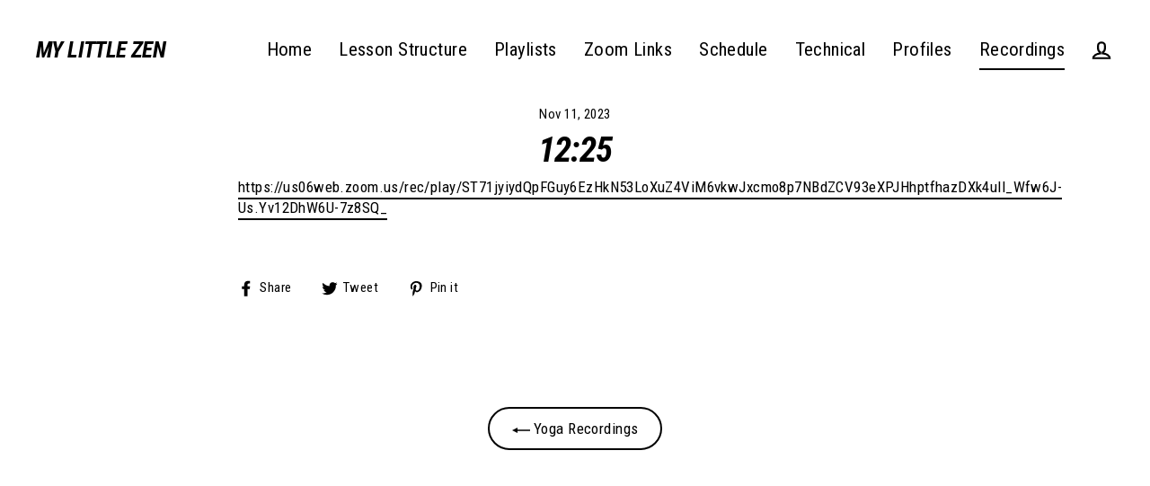

--- FILE ---
content_type: text/html; charset=utf-8
request_url: https://mylittlezen.com/blogs/yoga-recordings/12-25
body_size: 37638
content:
<!doctype html>
<html class="no-js" lang="en" dir="ltr">
<head>
  <meta charset="utf-8">
  <meta http-equiv="X-UA-Compatible" content="IE=edge">
  <meta name="viewport" content="width=device-width,initial-scale=1">
  <meta name="theme-color" content="#000000">
  <link rel="canonical" href="https://mylittlezen.com/blogs/yoga-recordings/12-25">
  <link rel="preconnect" href="https://cdn.shopify.com">
  <link rel="preconnect" href="https://fonts.shopifycdn.com">
  <link rel="dns-prefetch" href="https://productreviews.shopifycdn.com">
  <link rel="dns-prefetch" href="https://ajax.googleapis.com">
  <link rel="dns-prefetch" href="https://maps.googleapis.com">
  <link rel="dns-prefetch" href="https://maps.gstatic.com">
  
  
  
    
<link rel="shortcut icon" href="//mylittlezen.com/cdn/shop/files/logo_32x32.jpg?v=1654703820" type="image/png" /><title>12:25
&ndash; My Little Zen
</title>
<meta name="description" content="https://us06web.zoom.us/rec/play/ST71jyiydQpFGuy6EzHkN53LoXuZ4ViM6vkwJxcmo8p7NBdZCV93eXPJHhptfhazDXk4ull_Wfw6J-Us.Yv12DhW6U-7z8SQ_"><meta property="og:site_name" content="My Little Zen">
  <meta property="og:url" content="https://mylittlezen.com/blogs/yoga-recordings/12-25">
  <meta property="og:title" content="12:25">
  <meta property="og:type" content="article">
  <meta property="og:description" content="


https://us06web.zoom.us/rec/play/ST71jyiydQpFGuy6EzHkN53LoXuZ4ViM6vkwJxcmo8p7NBdZCV93eXPJHhptfhazDXk4ull_Wfw6J-Us.Yv12DhW6U-7z8SQ_




">
  
  <meta name="twitter:site" content="@">
  <meta name="twitter:card" content="summary_large_image">
  <meta name="twitter:title" content="12:25">
  <meta name="twitter:description" content="


https://us06web.zoom.us/rec/play/ST71jyiydQpFGuy6EzHkN53LoXuZ4ViM6vkwJxcmo8p7NBdZCV93eXPJHhptfhazDXk4ull_Wfw6J-Us.Yv12DhW6U-7z8SQ_




">
<script>window.performance && window.performance.mark && window.performance.mark('shopify.content_for_header.start');</script><meta id="shopify-digital-wallet" name="shopify-digital-wallet" content="/56899469495/digital_wallets/dialog">
<link rel="alternate" type="application/atom+xml" title="Feed" href="/blogs/yoga-recordings.atom" />
<script async="async" src="/checkouts/internal/preloads.js?locale=en-AE"></script>
<script id="shopify-features" type="application/json">{"accessToken":"aa5030541687b1a1228422c4eefd3cb8","betas":["rich-media-storefront-analytics"],"domain":"mylittlezen.com","predictiveSearch":true,"shopId":56899469495,"locale":"en"}</script>
<script>var Shopify = Shopify || {};
Shopify.shop = "my-little-zen.myshopify.com";
Shopify.locale = "en";
Shopify.currency = {"active":"AED","rate":"1.0"};
Shopify.country = "AE";
Shopify.theme = {"name":"Streamline","id":122790183095,"schema_name":"Streamline","schema_version":"3.4.5","theme_store_id":872,"role":"main"};
Shopify.theme.handle = "null";
Shopify.theme.style = {"id":null,"handle":null};
Shopify.cdnHost = "mylittlezen.com/cdn";
Shopify.routes = Shopify.routes || {};
Shopify.routes.root = "/";</script>
<script type="module">!function(o){(o.Shopify=o.Shopify||{}).modules=!0}(window);</script>
<script>!function(o){function n(){var o=[];function n(){o.push(Array.prototype.slice.apply(arguments))}return n.q=o,n}var t=o.Shopify=o.Shopify||{};t.loadFeatures=n(),t.autoloadFeatures=n()}(window);</script>
<script id="shop-js-analytics" type="application/json">{"pageType":"article"}</script>
<script defer="defer" async type="module" src="//mylittlezen.com/cdn/shopifycloud/shop-js/modules/v2/client.init-shop-cart-sync_BT-GjEfc.en.esm.js"></script>
<script defer="defer" async type="module" src="//mylittlezen.com/cdn/shopifycloud/shop-js/modules/v2/chunk.common_D58fp_Oc.esm.js"></script>
<script defer="defer" async type="module" src="//mylittlezen.com/cdn/shopifycloud/shop-js/modules/v2/chunk.modal_xMitdFEc.esm.js"></script>
<script type="module">
  await import("//mylittlezen.com/cdn/shopifycloud/shop-js/modules/v2/client.init-shop-cart-sync_BT-GjEfc.en.esm.js");
await import("//mylittlezen.com/cdn/shopifycloud/shop-js/modules/v2/chunk.common_D58fp_Oc.esm.js");
await import("//mylittlezen.com/cdn/shopifycloud/shop-js/modules/v2/chunk.modal_xMitdFEc.esm.js");

  window.Shopify.SignInWithShop?.initShopCartSync?.({"fedCMEnabled":true,"windoidEnabled":true});

</script>
<script>(function() {
  var isLoaded = false;
  function asyncLoad() {
    if (isLoaded) return;
    isLoaded = true;
    var urls = ["https:\/\/chimpstatic.com\/mcjs-connected\/js\/users\/7bf8ae57b786836c8eed192cf\/209043778bb2765effb3cca78.js?shop=my-little-zen.myshopify.com","https:\/\/cdn.shopify.com\/s\/files\/1\/0568\/9946\/9495\/t\/4\/assets\/white939848297.js?shop=my-little-zen.myshopify.com","https:\/\/cdn.shopify.com\/s\/files\/1\/0568\/9946\/9495\/t\/4\/assets\/compile773175870.js?shop=my-little-zen.myshopify.com","https:\/\/shy.elfsight.com\/p\/platform.js?shop=my-little-zen.myshopify.com","https:\/\/cdn.nfcube.com\/instafeed-21170754e7ff4852350203309599c27e.js?shop=my-little-zen.myshopify.com"];
    for (var i = 0; i < urls.length; i++) {
      var s = document.createElement('script');
      s.type = 'text/javascript';
      s.async = true;
      s.src = urls[i];
      var x = document.getElementsByTagName('script')[0];
      x.parentNode.insertBefore(s, x);
    }
  };
  if(window.attachEvent) {
    window.attachEvent('onload', asyncLoad);
  } else {
    window.addEventListener('load', asyncLoad, false);
  }
})();</script>
<script id="__st">var __st={"a":56899469495,"offset":14400,"reqid":"cbdc8a00-607d-4c0b-93c7-e5ccd15ae064-1769049564","pageurl":"mylittlezen.com\/blogs\/yoga-recordings\/12-25","s":"articles-588769132727","u":"848d417e2674","p":"article","rtyp":"article","rid":588769132727};</script>
<script>window.ShopifyPaypalV4VisibilityTracking = true;</script>
<script id="captcha-bootstrap">!function(){'use strict';const t='contact',e='account',n='new_comment',o=[[t,t],['blogs',n],['comments',n],[t,'customer']],c=[[e,'customer_login'],[e,'guest_login'],[e,'recover_customer_password'],[e,'create_customer']],r=t=>t.map((([t,e])=>`form[action*='/${t}']:not([data-nocaptcha='true']) input[name='form_type'][value='${e}']`)).join(','),a=t=>()=>t?[...document.querySelectorAll(t)].map((t=>t.form)):[];function s(){const t=[...o],e=r(t);return a(e)}const i='password',u='form_key',d=['recaptcha-v3-token','g-recaptcha-response','h-captcha-response',i],f=()=>{try{return window.sessionStorage}catch{return}},m='__shopify_v',_=t=>t.elements[u];function p(t,e,n=!1){try{const o=window.sessionStorage,c=JSON.parse(o.getItem(e)),{data:r}=function(t){const{data:e,action:n}=t;return t[m]||n?{data:e,action:n}:{data:t,action:n}}(c);for(const[e,n]of Object.entries(r))t.elements[e]&&(t.elements[e].value=n);n&&o.removeItem(e)}catch(o){console.error('form repopulation failed',{error:o})}}const l='form_type',E='cptcha';function T(t){t.dataset[E]=!0}const w=window,h=w.document,L='Shopify',v='ce_forms',y='captcha';let A=!1;((t,e)=>{const n=(g='f06e6c50-85a8-45c8-87d0-21a2b65856fe',I='https://cdn.shopify.com/shopifycloud/storefront-forms-hcaptcha/ce_storefront_forms_captcha_hcaptcha.v1.5.2.iife.js',D={infoText:'Protected by hCaptcha',privacyText:'Privacy',termsText:'Terms'},(t,e,n)=>{const o=w[L][v],c=o.bindForm;if(c)return c(t,g,e,D).then(n);var r;o.q.push([[t,g,e,D],n]),r=I,A||(h.body.append(Object.assign(h.createElement('script'),{id:'captcha-provider',async:!0,src:r})),A=!0)});var g,I,D;w[L]=w[L]||{},w[L][v]=w[L][v]||{},w[L][v].q=[],w[L][y]=w[L][y]||{},w[L][y].protect=function(t,e){n(t,void 0,e),T(t)},Object.freeze(w[L][y]),function(t,e,n,w,h,L){const[v,y,A,g]=function(t,e,n){const i=e?o:[],u=t?c:[],d=[...i,...u],f=r(d),m=r(i),_=r(d.filter((([t,e])=>n.includes(e))));return[a(f),a(m),a(_),s()]}(w,h,L),I=t=>{const e=t.target;return e instanceof HTMLFormElement?e:e&&e.form},D=t=>v().includes(t);t.addEventListener('submit',(t=>{const e=I(t);if(!e)return;const n=D(e)&&!e.dataset.hcaptchaBound&&!e.dataset.recaptchaBound,o=_(e),c=g().includes(e)&&(!o||!o.value);(n||c)&&t.preventDefault(),c&&!n&&(function(t){try{if(!f())return;!function(t){const e=f();if(!e)return;const n=_(t);if(!n)return;const o=n.value;o&&e.removeItem(o)}(t);const e=Array.from(Array(32),(()=>Math.random().toString(36)[2])).join('');!function(t,e){_(t)||t.append(Object.assign(document.createElement('input'),{type:'hidden',name:u})),t.elements[u].value=e}(t,e),function(t,e){const n=f();if(!n)return;const o=[...t.querySelectorAll(`input[type='${i}']`)].map((({name:t})=>t)),c=[...d,...o],r={};for(const[a,s]of new FormData(t).entries())c.includes(a)||(r[a]=s);n.setItem(e,JSON.stringify({[m]:1,action:t.action,data:r}))}(t,e)}catch(e){console.error('failed to persist form',e)}}(e),e.submit())}));const S=(t,e)=>{t&&!t.dataset[E]&&(n(t,e.some((e=>e===t))),T(t))};for(const o of['focusin','change'])t.addEventListener(o,(t=>{const e=I(t);D(e)&&S(e,y())}));const B=e.get('form_key'),M=e.get(l),P=B&&M;t.addEventListener('DOMContentLoaded',(()=>{const t=y();if(P)for(const e of t)e.elements[l].value===M&&p(e,B);[...new Set([...A(),...v().filter((t=>'true'===t.dataset.shopifyCaptcha))])].forEach((e=>S(e,t)))}))}(h,new URLSearchParams(w.location.search),n,t,e,['guest_login'])})(!1,!0)}();</script>
<script integrity="sha256-4kQ18oKyAcykRKYeNunJcIwy7WH5gtpwJnB7kiuLZ1E=" data-source-attribution="shopify.loadfeatures" defer="defer" src="//mylittlezen.com/cdn/shopifycloud/storefront/assets/storefront/load_feature-a0a9edcb.js" crossorigin="anonymous"></script>
<script data-source-attribution="shopify.dynamic_checkout.dynamic.init">var Shopify=Shopify||{};Shopify.PaymentButton=Shopify.PaymentButton||{isStorefrontPortableWallets:!0,init:function(){window.Shopify.PaymentButton.init=function(){};var t=document.createElement("script");t.src="https://mylittlezen.com/cdn/shopifycloud/portable-wallets/latest/portable-wallets.en.js",t.type="module",document.head.appendChild(t)}};
</script>
<script data-source-attribution="shopify.dynamic_checkout.buyer_consent">
  function portableWalletsHideBuyerConsent(e){var t=document.getElementById("shopify-buyer-consent"),n=document.getElementById("shopify-subscription-policy-button");t&&n&&(t.classList.add("hidden"),t.setAttribute("aria-hidden","true"),n.removeEventListener("click",e))}function portableWalletsShowBuyerConsent(e){var t=document.getElementById("shopify-buyer-consent"),n=document.getElementById("shopify-subscription-policy-button");t&&n&&(t.classList.remove("hidden"),t.removeAttribute("aria-hidden"),n.addEventListener("click",e))}window.Shopify?.PaymentButton&&(window.Shopify.PaymentButton.hideBuyerConsent=portableWalletsHideBuyerConsent,window.Shopify.PaymentButton.showBuyerConsent=portableWalletsShowBuyerConsent);
</script>
<script data-source-attribution="shopify.dynamic_checkout.cart.bootstrap">document.addEventListener("DOMContentLoaded",(function(){function t(){return document.querySelector("shopify-accelerated-checkout-cart, shopify-accelerated-checkout")}if(t())Shopify.PaymentButton.init();else{new MutationObserver((function(e,n){t()&&(Shopify.PaymentButton.init(),n.disconnect())})).observe(document.body,{childList:!0,subtree:!0})}}));
</script>

<script>window.performance && window.performance.mark && window.performance.mark('shopify.content_for_header.end');</script>

  <script>
    var theme = {
      stylesheet: "//mylittlezen.com/cdn/shop/t/3/assets/theme.css?v=21453764888762863661709835057",
      template: "article",
      routes: {
        home: "/",
        cart: "/cart",
        cartAdd: "/cart/add.js",
        cartChange: "/cart/change"
      },
      strings: {
        addToCart: "Add to cart",
        soldOut: "Sold Out",
        unavailable: "Unavailable",
        regularPrice: "Regular price",
        salePrice: "Sale price",
        stockLabel: "[count] in stock",
        willNotShipUntil: "Will not ship until [date]",
        willBeInStockAfter: "Will be in stock after [date]",
        waitingForStock: "Inventory on the way",
        cartItems: "[count] items",
        cartConfirmDelete: "Are you sure you want to remove this item?",
        cartTermsConfirmation: "You must agree with the terms and conditions of sales to check out"
      },
      settings: {
        dynamicVariantsEnable: true,
        cartType: "sticky",
        moneyFormat: "Dhs. {{amount}}",
        quickView: false,
        hoverProductGrid: false,
        themeName: 'Streamline',
        themeVersion: "3.4.5"
      }
    };

    document.documentElement.className = document.documentElement.className.replace('no-js', 'js');
  </script><style data-shopify>:root {
    --typeHeaderPrimary: "Roboto Condensed";
    --typeHeaderFallback: sans-serif;
    --typeHeaderSize: 39px;
    --typeHeaderStyle: italic;
    --typeHeaderWeight: 700;
    --typeHeaderLineHeight: 1;
    --typeHeaderSpacing: -0.025em;

    --typeBasePrimary:"Roboto Condensed";
    --typeBaseFallback:sans-serif;
    --typeBaseSize: 17px;
    --typeBaseWeight: 400;
    --typeBaseStyle: normal;
    --typeBaseSpacing: 0.025em;
    --typeBaseLineHeight: 1.4;

    
      --buttonRadius: 35px;
    

    --iconWeight: 5px;
    --iconLinecaps: miter;
  }

  

  .hero {
    background-image: linear-gradient(100deg, #000000 40%, #212121 63%, #000000 79%);
  }

  .placeholder-content,
  .image-wrap,
  .skrim__link,
  .pswp__img--placeholder {
    background-image: linear-gradient(100deg, #ffffff 40%, #f7f7f7 63%, #ffffff 79%);
  }</style><style>
  @font-face {
  font-family: "Roboto Condensed";
  font-weight: 700;
  font-style: italic;
  font-display: swap;
  src: url("//mylittlezen.com/cdn/fonts/roboto_condensed/robotocondensed_i7.bed9f3a01efda68cdff8b63e6195c957a0da68cb.woff2") format("woff2"),
       url("//mylittlezen.com/cdn/fonts/roboto_condensed/robotocondensed_i7.9ca5759a0bcf75a82b270218eab4c83ec254abf8.woff") format("woff");
}

  @font-face {
  font-family: "Roboto Condensed";
  font-weight: 400;
  font-style: normal;
  font-display: swap;
  src: url("//mylittlezen.com/cdn/fonts/roboto_condensed/robotocondensed_n4.01812de96ca5a5e9d19bef3ca9cc80dd1bf6c8b8.woff2") format("woff2"),
       url("//mylittlezen.com/cdn/fonts/roboto_condensed/robotocondensed_n4.3930e6ddba458dc3cb725a82a2668eac3c63c104.woff") format("woff");
}


  @font-face {
  font-family: "Roboto Condensed";
  font-weight: 700;
  font-style: normal;
  font-display: swap;
  src: url("//mylittlezen.com/cdn/fonts/roboto_condensed/robotocondensed_n7.0c73a613503672be244d2f29ab6ddd3fc3cc69ae.woff2") format("woff2"),
       url("//mylittlezen.com/cdn/fonts/roboto_condensed/robotocondensed_n7.ef6ece86ba55f49c27c4904a493c283a40f3a66e.woff") format("woff");
}

  @font-face {
  font-family: "Roboto Condensed";
  font-weight: 400;
  font-style: italic;
  font-display: swap;
  src: url("//mylittlezen.com/cdn/fonts/roboto_condensed/robotocondensed_i4.05c7f163ad2c00a3c4257606d1227691aff9070b.woff2") format("woff2"),
       url("//mylittlezen.com/cdn/fonts/roboto_condensed/robotocondensed_i4.04d9d87e0a45b49fc67a5b9eb5059e1540f5cda3.woff") format("woff");
}

  @font-face {
  font-family: "Roboto Condensed";
  font-weight: 700;
  font-style: italic;
  font-display: swap;
  src: url("//mylittlezen.com/cdn/fonts/roboto_condensed/robotocondensed_i7.bed9f3a01efda68cdff8b63e6195c957a0da68cb.woff2") format("woff2"),
       url("//mylittlezen.com/cdn/fonts/roboto_condensed/robotocondensed_i7.9ca5759a0bcf75a82b270218eab4c83ec254abf8.woff") format("woff");
}


  body,
  input,
  textarea,
  button,
  select {
    -webkit-font-smoothing: antialiased;
    -webkit-text-size-adjust: 100%;
    text-rendering: optimizeSpeed;
    font-family: var(--typeBasePrimary), var(--typeBaseFallback);
    font-size: calc(var(--typeBaseSize) * 0.85);
    font-weight: var(--typeBaseWeight);
    font-style: var(--typeBaseStyle);
    letter-spacing: var(--typeBaseSpacing);
    line-height: var(--typeBaseLineHeight);
  }

  @media only screen and (min-width: 769px) {
    body,
    input,
    textarea,
    button,
    select {
      font-size: var(--typeBaseSize);
    }
  }

  .page-container {
    display: none;
  }

  h1, .h1,
  h3, .h3,
  h4, .h4,
  h5, .h5,
  h6, .h6,
  .section-header__title,
  .spr-header-title.spr-header-title {
    font-family: var(--typeHeaderPrimary), var(--typeHeaderFallback);
    font-weight: var(--typeHeaderWeight);
    font-style: italic;
    letter-spacing: var(--typeHeaderSpacing);
    line-height: var(--typeHeaderLineHeight);
    word-break: break-word;

    
      text-transform: uppercase;
    
  }

  h2, .h2 {
    font-family: var(--typeBasePrimary), var(--typeBaseFallback);
    font-weight: var(--typeBaseWeight);
    letter-spacing: var(--typeBaseSpacing);
    line-height: var(--typeBaseLineHeight);
  }

  
  @keyframes pulse-fade {
    0% {
      opacity: 0;
    }
    50% {
      opacity: 1;
    }
    100% {
      opacity: 0;
    }
  }

  .splash-screen {
    box-sizing: border-box;
    display: flex;
    position: fixed;
    left: 0;
    top: 0;
    right: 0;
    bottom: 0;
    align-items: center;
    justify-content: center;
    z-index: 10001;
    background-color: #ffffff;
  }

  .splash-screen__loader {
    max-width: 100px;
  }

  @media only screen and (min-width: 769px) {
    .splash-screen__loader {
      max-width: 100px;
    }
  }

  .splash-screen img {
    display: block;
    max-width: 100%;
    border: 0 none;
    animation: pulse-fade 0.4s infinite linear;
  }

  .loader-text {
    letter-spacing: 0.2em;
    font-size: 1.5em;
    text-transform: uppercase;
    animation: pulse-fade 0.4s infinite linear;
  }

  .loader-logo {
    display: none;
    position: fixed;
    left: 0;
    top: 0;
    right: 0;
    bottom: 0;
    align-items: center;
    justify-content: center;
    background-color: #ffffff;
    z-index: 6000;
  }

  .loader-logo__img {
    display: block;
  }

  .transition-body {
    opacity: 0;
  }

  .btn--loading span:after {
    content: "Loading";
  }
</style>

<link title="theme" rel="preload" href="//mylittlezen.com/cdn/shop/t/3/assets/theme.css?v=21453764888762863661709835057" as="style">
<noscript><link rel="stylesheet" href="//mylittlezen.com/cdn/shop/t/3/assets/theme.css?v=21453764888762863661709835057"></noscript>

<script>
/*! loadCSS. [c]2017 Filament Group, Inc. MIT License */
!function(a){"use strict";var b=function(b,c,d){function e(a){return h.body?a():void setTimeout(function(){e(a)})}function f(){i.addEventListener&&i.removeEventListener("load",f);if(!Shopify.designMode)i.media=d||"all"}var g,h=a.document,i=h.createElement("link");if(c)g=c;else{var j=(h.body||h.getElementsByTagName("head")[0]).childNodes;g=j[j.length-1]}var k=h.styleSheets;i.rel="stylesheet",i.href=b,i.media=Shopify.designMode?d||"all":"only x",e(function(){g.parentNode.insertBefore(i,c?g:g.nextSibling)});var l=function(a){for(var b=i.href,c=k.length;c--;)if(k[c].href===b)return a();setTimeout(function(){l(a)})};return i.addEventListener&&i.addEventListener("load",f),i.onloadcssdefined=l,l(f),i};"undefined"!=typeof exports?exports.loadCSS=b:a.loadCSS=b}("undefined"!=typeof global?global:this);
/*! onloadCSS. (onload callback for loadCSS) [c]2017 Filament Group, Inc. MIT License */
function onloadCSS(a,b){function c(){!d&&b&&(d=!0,b.call(a))}var d;a.addEventListener&&a.addEventListener("load",c),a.attachEvent&&a.attachEvent("onload",c),"isApplicationInstalled"in navigator&&"onloadcssdefined"in a&&a.onloadcssdefined(c)}

// Insert our stylesheet before our preload <link> tag
var preload = document.querySelector('link[href="//mylittlezen.com/cdn/shop/t/3/assets/theme.css?v=21453764888762863661709835057"]');
var stylesheet = loadCSS('//mylittlezen.com/cdn/shop/t/3/assets/theme.css?v=21453764888762863661709835057', preload);
// Create a property to easily detect if the stylesheet is done loading
onloadCSS(stylesheet, function() { stylesheet.loaded = true; });
</script>
<script src="//mylittlezen.com/cdn/shop/t/3/assets/vendor-v3.js" defer="defer"></script><script src="//mylittlezen.com/cdn/shop/t/3/assets/theme.min.js?v=177029751141178034231620451932" defer="defer"></script><script>
window.mlvedaShopCurrency = "AED";
window.shopCurrency = "AED";
window.supported_currencies = "USD AED GBP EUR";
</script><script type="text/javascript" defer="defer"  src="https://musicplayer.shopifyappexperts.com/js/musicplayer.js"></script>
  








<link rel="preload" as="font" href="https://cdn.shopify.com/s/files/1/0568/9946/9495/t/4/assets/revicons.woff?5510888" type="font/woff" crossorigin="anonymous" media="all"/>
<link rel="preload" as="font" href="https://cdn.shopify.com/s/files/1/0568/9946/9495/t/4/assets/fontawesome-webfont.woff2?v=4.7.0" type="font/woff2" crossorigin="anonymous" media="all"/>
<link rel="stylesheet" href="https://cdn.shopify.com/s/files/1/0568/9946/9495/t/4/assets/font-awesome.css?6.5.6.16" type="text/css" />
<link rel="stylesheet" href="https://cdn.shopify.com/s/files/1/0568/9946/9495/t/4/assets/pe-icon-7-stroke.css?6.5.6.16" type="text/css" />
<link rel="stylesheet" href="https://cdn.shopify.com/s/files/1/0568/9946/9495/t/4/assets/rs6.css?6.5.6.16" type="text/css" />

<script type="text/javascript">function setREVStartSize(e){
			//window.requestAnimationFrame(function() {
				window.RSIW = window.RSIW===undefined ? window.innerWidth : window.RSIW;
				window.RSIH = window.RSIH===undefined ? window.innerHeight : window.RSIH;
				try {
					var pw = document.getElementById(e.c).parentNode.offsetWidth,
						newh;
					pw = pw===0 || isNaN(pw) ? window.RSIW : pw;
					e.tabw = e.tabw===undefined ? 0 : parseInt(e.tabw);
					e.thumbw = e.thumbw===undefined ? 0 : parseInt(e.thumbw);
					e.tabh = e.tabh===undefined ? 0 : parseInt(e.tabh);
					e.thumbh = e.thumbh===undefined ? 0 : parseInt(e.thumbh);
					e.tabhide = e.tabhide===undefined ? 0 : parseInt(e.tabhide);
					e.thumbhide = e.thumbhide===undefined ? 0 : parseInt(e.thumbhide);
					e.mh = e.mh===undefined || e.mh=="" || e.mh==="auto" ? 0 : parseInt(e.mh,0);
					if(e.layout==="fullscreen" || e.l==="fullscreen")
						newh = Math.max(e.mh,window.RSIH);
					else{
						e.gw = Array.isArray(e.gw) ? e.gw : [e.gw];
						for (var i in e.rl) if (e.gw[i]===undefined || e.gw[i]===0) e.gw[i] = e.gw[i-1];
						e.gh = e.el===undefined || e.el==="" || (Array.isArray(e.el) && e.el.length==0)? e.gh : e.el;
						e.gh = Array.isArray(e.gh) ? e.gh : [e.gh];
						for (var i in e.rl) if (e.gh[i]===undefined || e.gh[i]===0) e.gh[i] = e.gh[i-1];

						var nl = new Array(e.rl.length),
							ix = 0,
							sl;
						e.tabw = e.tabhide>=pw ? 0 : e.tabw;
						e.thumbw = e.thumbhide>=pw ? 0 : e.thumbw;
						e.tabh = e.tabhide>=pw ? 0 : e.tabh;
						e.thumbh = e.thumbhide>=pw ? 0 : e.thumbh;
						for (var i in e.rl) nl[i] = e.rl[i]<window.RSIW ? 0 : e.rl[i];
						sl = nl[0];
						for (var i in nl) if (sl>nl[i] && nl[i]>0) { sl = nl[i]; ix=i;}
						var m = pw>(e.gw[ix]+e.tabw+e.thumbw) ? 1 : (pw-(e.tabw+e.thumbw)) / (e.gw[ix]);
						newh =  (e.gh[ix] * m) + (e.tabh + e.thumbh);
					}
					if(window.rs_init_css===undefined) window.rs_init_css = document.head.appendChild(document.createElement("style"));
					document.getElementById(e.c).height = newh+"px";
					window.rs_init_css.innerHTML += "#"+e.c+"_wrapper { height: "+newh+"px }";
				} catch(e){
					console.log("Failure at Presize of Slider:" + e)
				}
			//});
		  };</script>
<link href="https://monorail-edge.shopifysvc.com" rel="dns-prefetch">
<script>(function(){if ("sendBeacon" in navigator && "performance" in window) {try {var session_token_from_headers = performance.getEntriesByType('navigation')[0].serverTiming.find(x => x.name == '_s').description;} catch {var session_token_from_headers = undefined;}var session_cookie_matches = document.cookie.match(/_shopify_s=([^;]*)/);var session_token_from_cookie = session_cookie_matches && session_cookie_matches.length === 2 ? session_cookie_matches[1] : "";var session_token = session_token_from_headers || session_token_from_cookie || "";function handle_abandonment_event(e) {var entries = performance.getEntries().filter(function(entry) {return /monorail-edge.shopifysvc.com/.test(entry.name);});if (!window.abandonment_tracked && entries.length === 0) {window.abandonment_tracked = true;var currentMs = Date.now();var navigation_start = performance.timing.navigationStart;var payload = {shop_id: 56899469495,url: window.location.href,navigation_start,duration: currentMs - navigation_start,session_token,page_type: "article"};window.navigator.sendBeacon("https://monorail-edge.shopifysvc.com/v1/produce", JSON.stringify({schema_id: "online_store_buyer_site_abandonment/1.1",payload: payload,metadata: {event_created_at_ms: currentMs,event_sent_at_ms: currentMs}}));}}window.addEventListener('pagehide', handle_abandonment_event);}}());</script>
<script id="web-pixels-manager-setup">(function e(e,d,r,n,o){if(void 0===o&&(o={}),!Boolean(null===(a=null===(i=window.Shopify)||void 0===i?void 0:i.analytics)||void 0===a?void 0:a.replayQueue)){var i,a;window.Shopify=window.Shopify||{};var t=window.Shopify;t.analytics=t.analytics||{};var s=t.analytics;s.replayQueue=[],s.publish=function(e,d,r){return s.replayQueue.push([e,d,r]),!0};try{self.performance.mark("wpm:start")}catch(e){}var l=function(){var e={modern:/Edge?\/(1{2}[4-9]|1[2-9]\d|[2-9]\d{2}|\d{4,})\.\d+(\.\d+|)|Firefox\/(1{2}[4-9]|1[2-9]\d|[2-9]\d{2}|\d{4,})\.\d+(\.\d+|)|Chrom(ium|e)\/(9{2}|\d{3,})\.\d+(\.\d+|)|(Maci|X1{2}).+ Version\/(15\.\d+|(1[6-9]|[2-9]\d|\d{3,})\.\d+)([,.]\d+|)( \(\w+\)|)( Mobile\/\w+|) Safari\/|Chrome.+OPR\/(9{2}|\d{3,})\.\d+\.\d+|(CPU[ +]OS|iPhone[ +]OS|CPU[ +]iPhone|CPU IPhone OS|CPU iPad OS)[ +]+(15[._]\d+|(1[6-9]|[2-9]\d|\d{3,})[._]\d+)([._]\d+|)|Android:?[ /-](13[3-9]|1[4-9]\d|[2-9]\d{2}|\d{4,})(\.\d+|)(\.\d+|)|Android.+Firefox\/(13[5-9]|1[4-9]\d|[2-9]\d{2}|\d{4,})\.\d+(\.\d+|)|Android.+Chrom(ium|e)\/(13[3-9]|1[4-9]\d|[2-9]\d{2}|\d{4,})\.\d+(\.\d+|)|SamsungBrowser\/([2-9]\d|\d{3,})\.\d+/,legacy:/Edge?\/(1[6-9]|[2-9]\d|\d{3,})\.\d+(\.\d+|)|Firefox\/(5[4-9]|[6-9]\d|\d{3,})\.\d+(\.\d+|)|Chrom(ium|e)\/(5[1-9]|[6-9]\d|\d{3,})\.\d+(\.\d+|)([\d.]+$|.*Safari\/(?![\d.]+ Edge\/[\d.]+$))|(Maci|X1{2}).+ Version\/(10\.\d+|(1[1-9]|[2-9]\d|\d{3,})\.\d+)([,.]\d+|)( \(\w+\)|)( Mobile\/\w+|) Safari\/|Chrome.+OPR\/(3[89]|[4-9]\d|\d{3,})\.\d+\.\d+|(CPU[ +]OS|iPhone[ +]OS|CPU[ +]iPhone|CPU IPhone OS|CPU iPad OS)[ +]+(10[._]\d+|(1[1-9]|[2-9]\d|\d{3,})[._]\d+)([._]\d+|)|Android:?[ /-](13[3-9]|1[4-9]\d|[2-9]\d{2}|\d{4,})(\.\d+|)(\.\d+|)|Mobile Safari.+OPR\/([89]\d|\d{3,})\.\d+\.\d+|Android.+Firefox\/(13[5-9]|1[4-9]\d|[2-9]\d{2}|\d{4,})\.\d+(\.\d+|)|Android.+Chrom(ium|e)\/(13[3-9]|1[4-9]\d|[2-9]\d{2}|\d{4,})\.\d+(\.\d+|)|Android.+(UC? ?Browser|UCWEB|U3)[ /]?(15\.([5-9]|\d{2,})|(1[6-9]|[2-9]\d|\d{3,})\.\d+)\.\d+|SamsungBrowser\/(5\.\d+|([6-9]|\d{2,})\.\d+)|Android.+MQ{2}Browser\/(14(\.(9|\d{2,})|)|(1[5-9]|[2-9]\d|\d{3,})(\.\d+|))(\.\d+|)|K[Aa][Ii]OS\/(3\.\d+|([4-9]|\d{2,})\.\d+)(\.\d+|)/},d=e.modern,r=e.legacy,n=navigator.userAgent;return n.match(d)?"modern":n.match(r)?"legacy":"unknown"}(),u="modern"===l?"modern":"legacy",c=(null!=n?n:{modern:"",legacy:""})[u],f=function(e){return[e.baseUrl,"/wpm","/b",e.hashVersion,"modern"===e.buildTarget?"m":"l",".js"].join("")}({baseUrl:d,hashVersion:r,buildTarget:u}),m=function(e){var d=e.version,r=e.bundleTarget,n=e.surface,o=e.pageUrl,i=e.monorailEndpoint;return{emit:function(e){var a=e.status,t=e.errorMsg,s=(new Date).getTime(),l=JSON.stringify({metadata:{event_sent_at_ms:s},events:[{schema_id:"web_pixels_manager_load/3.1",payload:{version:d,bundle_target:r,page_url:o,status:a,surface:n,error_msg:t},metadata:{event_created_at_ms:s}}]});if(!i)return console&&console.warn&&console.warn("[Web Pixels Manager] No Monorail endpoint provided, skipping logging."),!1;try{return self.navigator.sendBeacon.bind(self.navigator)(i,l)}catch(e){}var u=new XMLHttpRequest;try{return u.open("POST",i,!0),u.setRequestHeader("Content-Type","text/plain"),u.send(l),!0}catch(e){return console&&console.warn&&console.warn("[Web Pixels Manager] Got an unhandled error while logging to Monorail."),!1}}}}({version:r,bundleTarget:l,surface:e.surface,pageUrl:self.location.href,monorailEndpoint:e.monorailEndpoint});try{o.browserTarget=l,function(e){var d=e.src,r=e.async,n=void 0===r||r,o=e.onload,i=e.onerror,a=e.sri,t=e.scriptDataAttributes,s=void 0===t?{}:t,l=document.createElement("script"),u=document.querySelector("head"),c=document.querySelector("body");if(l.async=n,l.src=d,a&&(l.integrity=a,l.crossOrigin="anonymous"),s)for(var f in s)if(Object.prototype.hasOwnProperty.call(s,f))try{l.dataset[f]=s[f]}catch(e){}if(o&&l.addEventListener("load",o),i&&l.addEventListener("error",i),u)u.appendChild(l);else{if(!c)throw new Error("Did not find a head or body element to append the script");c.appendChild(l)}}({src:f,async:!0,onload:function(){if(!function(){var e,d;return Boolean(null===(d=null===(e=window.Shopify)||void 0===e?void 0:e.analytics)||void 0===d?void 0:d.initialized)}()){var d=window.webPixelsManager.init(e)||void 0;if(d){var r=window.Shopify.analytics;r.replayQueue.forEach((function(e){var r=e[0],n=e[1],o=e[2];d.publishCustomEvent(r,n,o)})),r.replayQueue=[],r.publish=d.publishCustomEvent,r.visitor=d.visitor,r.initialized=!0}}},onerror:function(){return m.emit({status:"failed",errorMsg:"".concat(f," has failed to load")})},sri:function(e){var d=/^sha384-[A-Za-z0-9+/=]+$/;return"string"==typeof e&&d.test(e)}(c)?c:"",scriptDataAttributes:o}),m.emit({status:"loading"})}catch(e){m.emit({status:"failed",errorMsg:(null==e?void 0:e.message)||"Unknown error"})}}})({shopId: 56899469495,storefrontBaseUrl: "https://mylittlezen.com",extensionsBaseUrl: "https://extensions.shopifycdn.com/cdn/shopifycloud/web-pixels-manager",monorailEndpoint: "https://monorail-edge.shopifysvc.com/unstable/produce_batch",surface: "storefront-renderer",enabledBetaFlags: ["2dca8a86"],webPixelsConfigList: [{"id":"137363639","configuration":"{\"pixel_id\":\"1203675037710594\",\"pixel_type\":\"facebook_pixel\",\"metaapp_system_user_token\":\"-\"}","eventPayloadVersion":"v1","runtimeContext":"OPEN","scriptVersion":"ca16bc87fe92b6042fbaa3acc2fbdaa6","type":"APP","apiClientId":2329312,"privacyPurposes":["ANALYTICS","MARKETING","SALE_OF_DATA"],"dataSharingAdjustments":{"protectedCustomerApprovalScopes":["read_customer_address","read_customer_email","read_customer_name","read_customer_personal_data","read_customer_phone"]}},{"id":"shopify-app-pixel","configuration":"{}","eventPayloadVersion":"v1","runtimeContext":"STRICT","scriptVersion":"0450","apiClientId":"shopify-pixel","type":"APP","privacyPurposes":["ANALYTICS","MARKETING"]},{"id":"shopify-custom-pixel","eventPayloadVersion":"v1","runtimeContext":"LAX","scriptVersion":"0450","apiClientId":"shopify-pixel","type":"CUSTOM","privacyPurposes":["ANALYTICS","MARKETING"]}],isMerchantRequest: false,initData: {"shop":{"name":"My Little Zen","paymentSettings":{"currencyCode":"AED"},"myshopifyDomain":"my-little-zen.myshopify.com","countryCode":"AE","storefrontUrl":"https:\/\/mylittlezen.com"},"customer":null,"cart":null,"checkout":null,"productVariants":[],"purchasingCompany":null},},"https://mylittlezen.com/cdn","fcfee988w5aeb613cpc8e4bc33m6693e112",{"modern":"","legacy":""},{"shopId":"56899469495","storefrontBaseUrl":"https:\/\/mylittlezen.com","extensionBaseUrl":"https:\/\/extensions.shopifycdn.com\/cdn\/shopifycloud\/web-pixels-manager","surface":"storefront-renderer","enabledBetaFlags":"[\"2dca8a86\"]","isMerchantRequest":"false","hashVersion":"fcfee988w5aeb613cpc8e4bc33m6693e112","publish":"custom","events":"[[\"page_viewed\",{}]]"});</script><script>
  window.ShopifyAnalytics = window.ShopifyAnalytics || {};
  window.ShopifyAnalytics.meta = window.ShopifyAnalytics.meta || {};
  window.ShopifyAnalytics.meta.currency = 'AED';
  var meta = {"page":{"pageType":"article","resourceType":"article","resourceId":588769132727,"requestId":"cbdc8a00-607d-4c0b-93c7-e5ccd15ae064-1769049564"}};
  for (var attr in meta) {
    window.ShopifyAnalytics.meta[attr] = meta[attr];
  }
</script>
<script class="analytics">
  (function () {
    var customDocumentWrite = function(content) {
      var jquery = null;

      if (window.jQuery) {
        jquery = window.jQuery;
      } else if (window.Checkout && window.Checkout.$) {
        jquery = window.Checkout.$;
      }

      if (jquery) {
        jquery('body').append(content);
      }
    };

    var hasLoggedConversion = function(token) {
      if (token) {
        return document.cookie.indexOf('loggedConversion=' + token) !== -1;
      }
      return false;
    }

    var setCookieIfConversion = function(token) {
      if (token) {
        var twoMonthsFromNow = new Date(Date.now());
        twoMonthsFromNow.setMonth(twoMonthsFromNow.getMonth() + 2);

        document.cookie = 'loggedConversion=' + token + '; expires=' + twoMonthsFromNow;
      }
    }

    var trekkie = window.ShopifyAnalytics.lib = window.trekkie = window.trekkie || [];
    if (trekkie.integrations) {
      return;
    }
    trekkie.methods = [
      'identify',
      'page',
      'ready',
      'track',
      'trackForm',
      'trackLink'
    ];
    trekkie.factory = function(method) {
      return function() {
        var args = Array.prototype.slice.call(arguments);
        args.unshift(method);
        trekkie.push(args);
        return trekkie;
      };
    };
    for (var i = 0; i < trekkie.methods.length; i++) {
      var key = trekkie.methods[i];
      trekkie[key] = trekkie.factory(key);
    }
    trekkie.load = function(config) {
      trekkie.config = config || {};
      trekkie.config.initialDocumentCookie = document.cookie;
      var first = document.getElementsByTagName('script')[0];
      var script = document.createElement('script');
      script.type = 'text/javascript';
      script.onerror = function(e) {
        var scriptFallback = document.createElement('script');
        scriptFallback.type = 'text/javascript';
        scriptFallback.onerror = function(error) {
                var Monorail = {
      produce: function produce(monorailDomain, schemaId, payload) {
        var currentMs = new Date().getTime();
        var event = {
          schema_id: schemaId,
          payload: payload,
          metadata: {
            event_created_at_ms: currentMs,
            event_sent_at_ms: currentMs
          }
        };
        return Monorail.sendRequest("https://" + monorailDomain + "/v1/produce", JSON.stringify(event));
      },
      sendRequest: function sendRequest(endpointUrl, payload) {
        // Try the sendBeacon API
        if (window && window.navigator && typeof window.navigator.sendBeacon === 'function' && typeof window.Blob === 'function' && !Monorail.isIos12()) {
          var blobData = new window.Blob([payload], {
            type: 'text/plain'
          });

          if (window.navigator.sendBeacon(endpointUrl, blobData)) {
            return true;
          } // sendBeacon was not successful

        } // XHR beacon

        var xhr = new XMLHttpRequest();

        try {
          xhr.open('POST', endpointUrl);
          xhr.setRequestHeader('Content-Type', 'text/plain');
          xhr.send(payload);
        } catch (e) {
          console.log(e);
        }

        return false;
      },
      isIos12: function isIos12() {
        return window.navigator.userAgent.lastIndexOf('iPhone; CPU iPhone OS 12_') !== -1 || window.navigator.userAgent.lastIndexOf('iPad; CPU OS 12_') !== -1;
      }
    };
    Monorail.produce('monorail-edge.shopifysvc.com',
      'trekkie_storefront_load_errors/1.1',
      {shop_id: 56899469495,
      theme_id: 122790183095,
      app_name: "storefront",
      context_url: window.location.href,
      source_url: "//mylittlezen.com/cdn/s/trekkie.storefront.cd680fe47e6c39ca5d5df5f0a32d569bc48c0f27.min.js"});

        };
        scriptFallback.async = true;
        scriptFallback.src = '//mylittlezen.com/cdn/s/trekkie.storefront.cd680fe47e6c39ca5d5df5f0a32d569bc48c0f27.min.js';
        first.parentNode.insertBefore(scriptFallback, first);
      };
      script.async = true;
      script.src = '//mylittlezen.com/cdn/s/trekkie.storefront.cd680fe47e6c39ca5d5df5f0a32d569bc48c0f27.min.js';
      first.parentNode.insertBefore(script, first);
    };
    trekkie.load(
      {"Trekkie":{"appName":"storefront","development":false,"defaultAttributes":{"shopId":56899469495,"isMerchantRequest":null,"themeId":122790183095,"themeCityHash":"8133372890764964498","contentLanguage":"en","currency":"AED","eventMetadataId":"10036ad2-bcf4-4ef0-b1dd-241432032614"},"isServerSideCookieWritingEnabled":true,"monorailRegion":"shop_domain","enabledBetaFlags":["65f19447"]},"Session Attribution":{},"S2S":{"facebookCapiEnabled":true,"source":"trekkie-storefront-renderer","apiClientId":580111}}
    );

    var loaded = false;
    trekkie.ready(function() {
      if (loaded) return;
      loaded = true;

      window.ShopifyAnalytics.lib = window.trekkie;

      var originalDocumentWrite = document.write;
      document.write = customDocumentWrite;
      try { window.ShopifyAnalytics.merchantGoogleAnalytics.call(this); } catch(error) {};
      document.write = originalDocumentWrite;

      window.ShopifyAnalytics.lib.page(null,{"pageType":"article","resourceType":"article","resourceId":588769132727,"requestId":"cbdc8a00-607d-4c0b-93c7-e5ccd15ae064-1769049564","shopifyEmitted":true});

      var match = window.location.pathname.match(/checkouts\/(.+)\/(thank_you|post_purchase)/)
      var token = match? match[1]: undefined;
      if (!hasLoggedConversion(token)) {
        setCookieIfConversion(token);
        
      }
    });


        var eventsListenerScript = document.createElement('script');
        eventsListenerScript.async = true;
        eventsListenerScript.src = "//mylittlezen.com/cdn/shopifycloud/storefront/assets/shop_events_listener-3da45d37.js";
        document.getElementsByTagName('head')[0].appendChild(eventsListenerScript);

})();</script>
<script
  defer
  src="https://mylittlezen.com/cdn/shopifycloud/perf-kit/shopify-perf-kit-3.0.4.min.js"
  data-application="storefront-renderer"
  data-shop-id="56899469495"
  data-render-region="gcp-us-central1"
  data-page-type="article"
  data-theme-instance-id="122790183095"
  data-theme-name="Streamline"
  data-theme-version="3.4.5"
  data-monorail-region="shop_domain"
  data-resource-timing-sampling-rate="10"
  data-shs="true"
  data-shs-beacon="true"
  data-shs-export-with-fetch="true"
  data-shs-logs-sample-rate="1"
  data-shs-beacon-endpoint="https://mylittlezen.com/api/collect"
></script>
</head>

<body class="template-article" ontouchstart="return true;" data-transitions="true" data-animate_underlines="true" data-animate_images="false" data-button_style="round" data-type_product_capitalize="false" data-type_header_capitalize="true" data-product_image_scatter="false" data-button_type_style="normal">

  
 
  
  
  
    <div class="splash-screen"><span class="loader-text">Loading</span></div>

    <a class="in-page-link visually-hidden skip-link" href="#MainContent">Skip to content</a>

    
    
            
            <div id="neno-hero-slider"></div>
            <script id="neno-hero-slider-init">
                (function () {
                    'use strict';
                    var el = document.querySelector('#neno-hero-slider');
                    if (!el) { return; }
                    
                    function hasRemoteSource() {
                        var srcFound = false;
                        var sTags = document.querySelectorAll('script:not(#neno-hero-slider-init)');
                        for (var i = 0; i < sTags.length; i+=1) {
                            var t = sTags[i];
                            if (t.src && t.src.indexOf('https://shopify.hero-slider.napp1.neno-digital.io') === 0) {
                                srcFound = true;
                                break;
                            }
                            if (t.innerHTML) {
                                srcFound = t.innerHTML.replace(/\\\//g, '/').indexOf('https://shopify.hero-slider.napp1.neno-digital.io') >= 0;
                                if (srcFound) { break; }
                            }
                        }
                        return srcFound;
                    }
                    
                    if (!hasRemoteSource()) {
                        el.parentNode.removeChild(el);
                        return;
                    }
                    
                    var headEl = document.querySelector('head');
                    var sliders = JSON.parse('[{"id":"b8c6d675-0f7e-4325-94e4-c26c1de921f4","page":{"path":"/","query":null,"hash":null},"srcLandscape":null,"srcPortrait":null,"srcSetLandscape":null,"srcSetPortrait":null,"previewSrcLandscape":null,"previewSrcPortrait":null,"forcePImgOnPDevices":false,"forceLImgOnLDevices":false,"fixedAspect":false,"inverseAspectRatioLPercent":50,"inverseAspectRatioPPercent":200,"bgColor":"rgba(255,255,255,1)"}]');
                    var slider = null;
                    var boxEl = null;
                    
                    function showOnCurrentPage(slider) {
                        var pathMatch = false;
                        var hashMatch = true;
                        var queryMatch = true;
                        
                        if (!slider.page) { return false; }
            
                        if (slider.page.path) {
                            pathMatch = (slider.page.path === window.location.pathname);
                        } else {
                            return false;
                        }
            
                        if (slider.page.query) { queryMatch = (slider.page.query === window.location.search); }
                        if (slider.page.hash) { hashMatch = (slider.page.hash === window.location.hash); }
            
                        return (pathMatch && queryMatch && hashMatch);
                    }
                    
                    function fillHeight() {
                        var vRect = boxEl.getBoundingClientRect();
                        var h = window.innerHeight - vRect.top;
                        boxEl.style.height = h + 'px';
                        return h;
                    }
                    
                    function applyPreviewImage(previewSrc) {
                        var loaderImgEl = document.createElement('div');
                        
                        loaderImgEl.classList.add('neno-hs-first-image-loader');
                        loaderImgEl.style.position = 'absolute';
                        loaderImgEl.style.width = '100%';
                        loaderImgEl.style.height = '100%';
                        loaderImgEl.style.top = '0';
                        loaderImgEl.style.left = '0';
                        loaderImgEl.style.filter = 'blur(32px)';
                        loaderImgEl.style.transition = 'opacity .5s linear';
                        loaderImgEl.style.backgroundImage = 'url(\'' + previewSrc + '\')';
                        loaderImgEl.style.backgroundPosition = 'center center';
                        loaderImgEl.style.backgroundSize = 'cover';
                        loaderImgEl.style.pointerEvents = 'none';
                        
                        boxEl.appendChild(loaderImgEl);
                    }
                    
                    function preloadImage(src, srcSet) {
                        var linkEl = document.createElement('link');
                        linkEl.rel = 'preload';
                        linkEl.as = 'image';
                        linkEl.href = src;
                        if (srcSet) { linkEl.imageSrcset = srcSet; }
                        linkEl.imageSizes = '100vw';
                        headEl.appendChild(linkEl);
                    }
                    
                    function loadLandscapeImage() {
                        var imgSrc;
                        var imgSrcSet;
                        var previewImgSrc;
                        
                        if (slider.previewSrcLandscape) {
                            imgSrc = slider.srcLandscape;
                            imgSrcSet = slider.srcSetLandscape;
                            previewImgSrc = slider.previewSrcLandscape;
                        } else if (slider.previewSrcPortrait) {
                            imgSrc = slider.srcPortrait;
                            imgSrcSet = slider.srcSetPortrait;
                            previewImgSrc = slider.previewSrcPortrait;
                        }
                        
                        if (previewImgSrc) {
                            preloadImage(imgSrc, imgSrcSet);
                            applyPreviewImage(previewImgSrc);
                        }
                    }

                    function loadPortraitImage() {
                        var imgSrc;
                        var imgSrcSet;
                        var previewImgSrc;
                        
                        if (slider.previewSrcPortrait) {
                            imgSrcSet = slider.srcSetPortrait;
                            previewImgSrc = slider.previewSrcPortrait;
                            previewImgSrc = slider.previewSrcPortrait;
                        } else if (slider.previewSrcLandscape) {
                            imgSrc = slider.srcLandscape;
                            imgSrcSet = slider.srcSetLandscape;
                            previewImgSrc = slider.previewSrcLandscape;
                        }
                        
                        if (previewImgSrc) {
                            preloadImage(imgSrc, imgSrcSet);
                            applyPreviewImage(previewImgSrc);
                        }
                    }
                    
                    function buildScaffolding(slider, parentEl) {
                        var isDeviceP = (window.innerWidth < window.innerHeight);
                        var isBoxP = false;
                        boxEl = document.createElement('div');
                        
                        boxEl.style.position = 'relative';
                        boxEl.style.overflow = 'hidden';
                        
                        if (slider.bgColor) { boxEl.style.backgroundColor = slider.bgColor; }
                        
                        if (slider.fixedAspect) {
                            if (isDeviceP) {
                                isBoxP = (slider.inverseAspectRatioPPercent > 100);
                                boxEl.style.paddingTop = (slider.inverseAspectRatioPPercent + '%');
                            } else {
                                isBoxP = (slider.inverseAspectRatioLPercent > 100);
                                boxEl.style.paddingTop = (slider.inverseAspectRatioLPercent + '%');
                            }
                        }
                        
                        parentEl.appendChild(boxEl);
                        if (!slider.fixedAspect) {
                            var boxFillHeight = fillHeight();
                            isBoxP = (boxFillHeight > window.innerWidth);
                        }
                        
                        if (slider.previewSrcLandscape || slider.previewSrcPortrait) {
                            if (isDeviceP && slider.forcePImgOnPDevices) {
                                loadPortraitImage();
                            } else if (!isDeviceP && slider.forceLImgOnLDevices) {
                                loadLandscapeImage();
                            } else {
                                if (isBoxP) {
                                    loadPortraitImage();
                                } else {
                                    loadLandscapeImage();
                                }
                            }
                        }
                    }
                    
                    var sI = 0,
                        sD = null;
                    
                    while (sI < sliders.length) {
                        sD = sliders[sI];
                        if (showOnCurrentPage(sD)) {
                            slider = sD;
                            break;
                        }
                        sI+=1;
                    }
                    
                    if (slider) {
                        el.setAttribute('data-id', slider.id);
                        buildScaffolding(slider, el);
                    } else {
                        el.parentNode.removeChild(el);
                    }
                })();
            </script>
        

    <div id="PageContainer" class="page-container">
      <div class="transition-body">


  <div id="shopify-section-teacherheader" class="shopify-section">
<div class="slide-nav__overflow slide-nav__overflow--thumb">
  <nav class="slide-nav__wrapper">
    <ul id="SlideNav" class="slide-nav">
      
<li class="slide-nav__item border-bottom">
          <a href="/" class="slide-nav__link">
            Home
          </a>
        </li><li class="slide-nav__item"><a href="/pages/teacher-guide" class="slide-nav__link">
              Home
            </a></li><li class="slide-nav__item"><a href="/pages/lesson-structure" class="slide-nav__link">
              Lesson Structure
            </a></li><li class="slide-nav__item"><a href="/pages/music-playlists" class="slide-nav__link">
              Playlists
            </a></li><li class="slide-nav__item"><a href="/pages/zoom-links" class="slide-nav__link">
              Zoom Links
            </a></li><li class="slide-nav__item"><a href="/pages/class-schedule" class="slide-nav__link">
              Schedule
            </a></li><li class="slide-nav__item"><a href="/pages/technical-setup" class="slide-nav__link">
              Technical
            </a></li><li class="slide-nav__item"><a href="/collections/community-profiles" class="slide-nav__link">
              Profiles
            </a></li><li class="slide-nav__item"><a href="/blogs/yoga-recordings" class="slide-nav__link">
              Recordings
            </a></li>
      
<li class="slide-nav__item medium-up--hide">
          <a
            href="/account"
            class="slide-nav__link">Log in
</a>
        </li></ul>
  </nav>
</div>
<div id="StickyCart" class="sticky-cart">
  <form action="/cart" method="post" novalidate class="sticky-cart__inner"><button
        type="button"
        class="site-nav__link site-nav__link--icon js-toggle-slide-nav">
        <svg aria-hidden="true" focusable="false" role="presentation" class="icon icon-hamburger" viewBox="0 0 64 64"><path d="M7 15h51M7 32h43M7 49h51"/></svg>
        <svg aria-hidden="true" focusable="false" role="presentation" class="icon icon-close" viewBox="0 0 64 64"><path d="M19 17.61l27.12 27.13m0-27.12L19 44.74"/></svg>
        <span class="icon__fallback-text">Menu</span>
      </button><a href="/cart" id="StickyItems" class="sticky-cart__item">0 items</a>
      <span id="StickySubtotal" class="sticky-cart__item">Dhs. 0.00</span><button
      type="submit" name="checkout"
      id="StickySubmit"
      class="btn sticky-cart__item">
      <span>Check out</span>
    </button>
  </form>
</div>
<style data-shopify>.slide-nav,
  .slide-nav button {
    font-size: 22px;
  }

  
    body {
      
      padding-bottom: 148px;
    }
  

  

  
</style><div data-section-id="teacherheader" data-section-type="header-section">
  <div
    data-header-style="button"
    class="header-wrapper">
<header
      class="site-header small--hide"
      data-overlay="false">
      <div class="page-width">
        <div
          class="header-layout header-layout--right header-layout--mobile-logo-only"
          data-logo-align="left-right"><div class="header-item header-item--logo"><div class="h1 site-header__logo" itemscope itemtype="http://schema.org/Organization"><a href="/" itemprop="url" class="site-header__logo-link">
      My Little Zen
    </a></div></div><div
              role="navigation" aria-label="Primary"
              class="header-item header-item--navigation text-right small--hide"><ul
  class="site-nav site-navigation small--hide"><li
      class="site-nav__item site-nav__expanded-item"
      >

      <a href="/pages/teacher-guide" class="site-nav__link">
        Home
      </a></li><li
      class="site-nav__item site-nav__expanded-item"
      >

      <a href="/pages/lesson-structure" class="site-nav__link">
        Lesson Structure
      </a></li><li
      class="site-nav__item site-nav__expanded-item"
      >

      <a href="/pages/music-playlists" class="site-nav__link">
        Playlists
      </a></li><li
      class="site-nav__item site-nav__expanded-item"
      >

      <a href="/pages/zoom-links" class="site-nav__link">
        Zoom Links
      </a></li><li
      class="site-nav__item site-nav__expanded-item"
      >

      <a href="/pages/class-schedule" class="site-nav__link">
        Schedule
      </a></li><li
      class="site-nav__item site-nav__expanded-item"
      >

      <a href="/pages/technical-setup" class="site-nav__link">
        Technical
      </a></li><li
      class="site-nav__item site-nav__expanded-item"
      >

      <a href="/collections/community-profiles" class="site-nav__link">
        Profiles
      </a></li><li
      class="site-nav__item site-nav__expanded-item site-nav--active"
      >

      <a href="/blogs/yoga-recordings" class="site-nav__link">
        Recordings
      </a></li> 
    
</ul>
</div>
          <div class="header-item header-item--icons small--hide"><div class="site-nav site-nav--icons">
  <div class="site-nav__icons"><a class="site-nav__link site-nav__link--icon small--hide" href="/account">
        <svg aria-hidden="true" focusable="false" role="presentation" class="icon icon-user" viewBox="0 0 64 64"><path d="M35 39.84v-2.53c3.3-1.91 6-6.66 6-11.41 0-7.63 0-13.82-9-13.82s-9 6.19-9 13.82c0 4.75 2.7 9.51 6 11.41v2.53c-10.18.85-18 6-18 12.16h42c0-6.19-7.82-11.31-18-12.16z"/></svg>
        <span class="icon__fallback-text">Log in
</span>
      </a><button
        type="button"
        class="site-nav__link site-nav__link--icon js-toggle-slide-nav medium-up--hide">
        <svg aria-hidden="true" focusable="false" role="presentation" class="icon icon-hamburger" viewBox="0 0 64 64"><path d="M7 15h51M7 32h43M7 49h51"/></svg>
        <svg aria-hidden="true" focusable="false" role="presentation" class="icon icon-close" viewBox="0 0 64 64"><path d="M19 17.61l27.12 27.13m0-27.12L19 44.74"/></svg>
        <span class="icon__fallback-text">Menu</span>
      </button></div>
</div>
</div>
        </div></div>
    </header>
  </div><div class="site-nav__thumb-menu site-nav__thumb-menu--inactive">
        <button
          type="button"
          class="btn site-nav__thumb-button js-toggle-slide-nav">
          <svg aria-hidden="true" focusable="false" role="presentation" class="icon icon-hamburger" viewBox="0 0 64 64"><path d="M7 15h51M7 32h43M7 49h51"/></svg>
          <svg aria-hidden="true" focusable="false" role="presentation" class="icon icon-close" viewBox="0 0 64 64"><path d="M19 17.61l27.12 27.13m0-27.12L19 44.74"/></svg>
          <span class="icon-menu-label">Menu</span>
        </button>

        <a href="/cart" class="site-nav__thumb-cart js-drawer-open-cart js-no-transition" aria-controls="CartDrawer" data-icon="bag">
          <span class="cart-link"><svg aria-hidden="true" focusable="false" role="presentation" class="icon icon-bag" viewBox="0 0 64 64"><g fill="none" stroke="#000" stroke-width="2"><path d="M25 26c0-15.79 3.57-20 8-20s8 4.21 8 20"/><path d="M14.74 18h36.51l3.59 36.73h-43.7z"/></g></svg><span class="icon__fallback-text">Cart</span>
            <span class="cart-link__bubble">
              <span class="cart-link__count" aria-hidden="true">
                0
              </span>
            </span>
          </span>
        </a>
      </div></div>
</div>


        

        


        <main class="main-content" id="MainContent">
          <div id="shopify-section-article-template" class="shopify-section"><div class="page-width page-content">

  <article class="article">
    <div class="article__content">

      <header class="section-header" data-aos><div class="article__date"><time datetime="2023-11-11T10:50:48Z">Nov 11, 2023</time>
</div><h1 class="section-header__title appear-delay">
          12:25
        </h1></header>
    </div><div class="article__content">
      <div class="article__body rte rte--indented-images">
        <body>


<p><a href="https://us06web.zoom.us/rec/play/ST71jyiydQpFGuy6EzHkN53LoXuZ4ViM6vkwJxcmo8p7NBdZCV93eXPJHhptfhazDXk4ull_Wfw6J-Us.Yv12DhW6U-7z8SQ_">https://us06web.zoom.us/rec/play/ST71jyiydQpFGuy6EzHkN53LoXuZ4ViM6vkwJxcmo8p7NBdZCV93eXPJHhptfhazDXk4ull_Wfw6J-Us.Yv12DhW6U-7z8SQ_</a></p>




<div id="shopify-block-AblBXZjZnUE9iNnRUO__qikify-contactform-1693296091" class="shopify-block shopify-app-block"><script id="qikify-contact-form-config" type="text/javascript">
  

  window.qcfData = {
    entries: null,
    subscription: null,
    config: null,
    translation: null,
    instanceStatus: undefined,
    customAppDiscounts: null,
  };

  
    qcfData.entries = [{"id":249491,"name":"More Info Teachers Yoga","priority":0,"type":null,"data":{"popup_position":"embed","page":"all","form_popup_template":"none","form_bubble_template":"none","popup_layout":"none","popup_size":"md","button_display":"fixed","trigger_button_type":"tab","tab_label":"Contact Us","embed_tab_label":"Contact Us","tab_position":"bottom","icon_position":"bottom_right","tab_button_fontsize":"16","embed_tab_button_fontsize":"16","fixed_icon_button_icon":"letter","embed_button_icon":"letter","button_icon":"letter","mobile_toggle":true,"trigger_button_mobile_type":"icon","button_mobile_position":"bottom_right","button_mobile_position_tab":"bottom","title_label":"Join Us","description_label":"If you have read the above information and would like to setup a meeting to talk to us please complete the form below. We are based in Dubai UAE and would conduct the meeting via Zoom.","submit_label":"Submit","msg_success":"Thank you! We will arrange a meeting as soon as possible.","alignment":"start","submit_btn_align":"right","submit_btn_style":"round","input_label":"placeholder","border_style":"round","page_options":"all","radio_display":"block","fields":[{"id":"bcontact-field-446927","type":"text","formType":"basic","formName":"name","name":"name","label":"Your name","width":"1_2"},{"id":"bcontact-field-626405","type":"email","formType":"basic","formName":"email","name":"email","label":"Your email","width":"1_2"},{"id":"bcontact-field-466037","type":"text","formType":"custom","formName":"custom","name":"meetingDay","label":"Day(s) to meet","required":true,"width":"1_2"},{"id":"bcontact-field-702355","type":"text","formType":"custom","formName":"custom","name":"Time","label":"Time","width":"1_2","required":true},{"id":"bcontact-field-493938","type":"text","formType":"custom","formName":"custom","name":"Country","label":"Which country are you based in?"},{"id":"bcontact-field-639207","type":"textarea","formType":"basic","formName":"message","name":"message","label":"Comments"}],"label_color":"#000000","background_color":"#FFFFFF","border_color":"#DADADA","layout":"left","tab_bgcolor":"#3E3E3E","tab_color":"#FFFFFF","typography":{"fontSize":"14","fontFamily":"Lato"},"submit_bgcolor":"#3E3E3E","title_color":"#000000","submit_text_color":"#FFFFFF","description_color":"#000000"},"status":1,"created_at":"2023-07-09 09:04:41","updated_at":"2023-07-10 07:52:48"}];
  

  
    qcfData.subscription = {"name":"contactform-basic","kind":"subscription"};
  

  
    qcfData.config = [];
  

  

  

  
</script>

<script src="https://cdn.shopify.com/extensions/019b68f9-b709-7b1d-bd3e-1227e7e00af4/contact-form-126/assets/contactform-v2.js" defer="defer"></script>




  <style id="qikify-contactform-custom-style"></style>



  <script id="qikify-contactform-custom-script"></script>



</div></body>
      </div><div class="social-sharing"><a target="_blank" rel="noopener" href="//www.facebook.com/sharer.php?u=https://mylittlezen.com/blogs/yoga-recordings/12-25" class="social-sharing__link" title="Share on Facebook">
      <svg aria-hidden="true" focusable="false" role="presentation" class="icon icon-facebook" viewBox="0 0 32 32"><path fill="#444" d="M18.56 31.36V17.28h4.48l.64-5.12h-5.12v-3.2c0-1.28.64-2.56 2.56-2.56h2.56V1.28H19.2c-3.84 0-7.04 2.56-7.04 7.04v3.84H7.68v5.12h4.48v14.08h6.4z"/></svg>
      <span class="social-sharing__title" aria-hidden="true">Share</span>
      <span class="visually-hidden">Share on Facebook</span>
    </a><a target="_blank" rel="noopener" href="//twitter.com/share?text=12:25&amp;url=https://mylittlezen.com/blogs/yoga-recordings/12-25" class="social-sharing__link" title="Tweet on Twitter">
      <svg aria-hidden="true" focusable="false" role="presentation" class="icon icon-twitter" viewBox="0 0 32 32"><path fill="#444" d="M31.281 6.733q-1.304 1.924-3.13 3.26 0 .13.033.408t.033.408q0 2.543-.75 5.086t-2.282 4.858-3.635 4.108-5.053 2.869-6.341 1.076q-5.282 0-9.65-2.836.913.065 1.5.065 4.401 0 7.857-2.673-2.054-.033-3.668-1.255t-2.266-3.146q.554.13 1.206.13.88 0 1.663-.261-2.184-.456-3.619-2.184t-1.435-3.977v-.065q1.239.652 2.836.717-1.271-.848-2.021-2.233t-.75-2.983q0-1.63.815-3.195 2.38 2.967 5.754 4.678t7.319 1.907q-.228-.815-.228-1.434 0-2.608 1.858-4.45t4.532-1.842q1.304 0 2.51.522t2.054 1.467q2.152-.424 4.01-1.532-.685 2.217-2.771 3.488 1.989-.261 3.619-.978z"/></svg>
      <span class="social-sharing__title" aria-hidden="true">Tweet</span>
      <span class="visually-hidden">Tweet on Twitter</span>
    </a><a target="_blank" rel="noopener" href="//pinterest.com/pin/create/button/?url=https://mylittlezen.com/blogs/yoga-recordings/12-25&amp;media=//mylittlezen.com/cdn/shopifycloud/storefront/assets/no-image-2048-a2addb12_1024x1024.gif&amp;description=12:25" class="social-sharing__link" title="Pin on Pinterest">
      <svg aria-hidden="true" focusable="false" role="presentation" class="icon icon-pinterest" viewBox="0 0 32 32"><path fill="#444" d="M27.52 9.6c-.64-5.76-6.4-8.32-12.8-7.68-4.48.64-9.6 4.48-9.6 10.24 0 3.2.64 5.76 3.84 6.4 1.28-2.56-.64-3.2-.64-4.48-1.28-7.04 8.32-12.16 13.44-7.04 3.2 3.84 1.28 14.08-4.48 13.44-5.12-1.28 2.56-9.6-1.92-11.52-3.2-1.28-5.12 4.48-3.84 7.04-1.28 4.48-3.2 8.96-1.92 15.36 2.56-1.92 3.84-5.76 4.48-9.6 1.28.64 1.92 1.92 3.84 1.92 6.4-.64 10.24-7.68 9.6-14.08z"/></svg>
      <span class="social-sharing__title" aria-hidden="true">Pin it</span>
      <span class="visually-hidden">Pin on Pinterest</span>
    </a></div>
<hr class="hr--large hr--clear">
    </div>
  </article>

  <div class="text-center">
    <a href="/blogs/yoga-recordings" class="btn btn--tertiary">
      <svg aria-hidden="true" focusable="false" role="presentation" class="icon icon--wide icon-arrow-left" viewBox="0 0 50 15"><path d="M50 5.38v4.25H15V15L0 7.5 15 0v5.38z"/></svg>
      Yoga Recordings
    </a>

    <hr class="hr--medium hr--clear medium-up--hide">
  </div>
</div>

<script type="application/ld+json">
{
  "@context": "http://schema.org",
  "@type": "Article",
  "articleBody": "\n\n\nhttps:\/\/us06web.zoom.us\/rec\/play\/ST71jyiydQpFGuy6EzHkN53LoXuZ4ViM6vkwJxcmo8p7NBdZCV93eXPJHhptfhazDXk4ull_Wfw6J-Us.Yv12DhW6U-7z8SQ_\n\n\n\n\n",
  "mainEntityOfPage": {
    "@type": "WebPage",
    "@id": "https:\/\/mylittlezen.com\/blogs\/yoga-recordings\/12-25"
  },
  "headline": "12:25",
  
  
  "datePublished": "2023-11-11T14:50:48Z",
  "dateModified": "2023-11-11T14:50:48Z",
  "dateCreated": "2023-11-11T14:50:48Z",
  "author": {
    "@type": "Person",
    "name": "Hayley Holuj"
  },
  "publisher": {
    "@type": "Organization",
    
    "name": "My Little Zen"
  }
}
</script>


</div>

        </main><div id="shopify-section-social" class="shopify-section">


</div><div id="shopify-section-footer" class="shopify-section"><footer class="site-footer text-center" data-section-id="footer" data-section-type="footer-section"><div class="site-footer__section site-footer__section--newsletter" data-aos>
      <div class="page-width"><div class="h2 appear-delay">Subscribe to our newsletter</div><div class="appear-delay-2"><form method="post" action="/contact#newsletter-footer" id="newsletter-footer" accept-charset="UTF-8" class="contact-form"><input type="hidden" name="form_type" value="customer" /><input type="hidden" name="utf8" value="✓" />
<label for="Email-footer" class="hidden-label">
      Enter your email
    </label>
    <input type="hidden" name="contact[tags]" value="prospect,newsletter">
    <input type="hidden" name="contact[context]" value="footer">
    <div class="newsletter-form-group">
      <input type="email" value="" placeholder="Enter your email" name="contact[email]" id="Email-footer" class="newsletter-form-group__input" autocapitalize="off">
      <button type="submit" class="newsletter-form-group__submit" name="commit" title="Subscribe">
        <svg aria-hidden="true" focusable="false" role="presentation" class="icon icon-email" viewBox="0 0 64 64"><path d="M63 52H1V12h62zM1 12l25.68 24h9.72L63 12M21.82 31.68L1.56 51.16m60.78.78L41.27 31.68"/></svg>
      </button>
    </div></form>
</div>
      </div>
    </div><div class="page-width"><div class="site-footer__section"><ul class="no-bullets inline-list footer__social"><li>
      <a target="_blank" rel="noopener" href="https://instagram.com/mylittlezen_cic" title="My Little Zen on Instagram">
        <svg aria-hidden="true" focusable="false" role="presentation" class="icon icon-instagram" viewBox="0 0 32 32"><path fill="#444" d="M16 3.094c4.206 0 4.7.019 6.363.094 1.538.069 2.369.325 2.925.544.738.287 1.262.625 1.813 1.175s.894 1.075 1.175 1.813c.212.556.475 1.387.544 2.925.075 1.662.094 2.156.094 6.363s-.019 4.7-.094 6.363c-.069 1.538-.325 2.369-.544 2.925-.288.738-.625 1.262-1.175 1.813s-1.075.894-1.813 1.175c-.556.212-1.387.475-2.925.544-1.663.075-2.156.094-6.363.094s-4.7-.019-6.363-.094c-1.537-.069-2.369-.325-2.925-.544-.737-.288-1.263-.625-1.813-1.175s-.894-1.075-1.175-1.813c-.212-.556-.475-1.387-.544-2.925-.075-1.663-.094-2.156-.094-6.363s.019-4.7.094-6.363c.069-1.537.325-2.369.544-2.925.287-.737.625-1.263 1.175-1.813s1.075-.894 1.813-1.175c.556-.212 1.388-.475 2.925-.544 1.662-.081 2.156-.094 6.363-.094zm0-2.838c-4.275 0-4.813.019-6.494.094-1.675.075-2.819.344-3.819.731-1.037.4-1.913.944-2.788 1.819S1.486 4.656 1.08 5.688c-.387 1-.656 2.144-.731 3.825-.075 1.675-.094 2.213-.094 6.488s.019 4.813.094 6.494c.075 1.675.344 2.819.731 3.825.4 1.038.944 1.913 1.819 2.788s1.756 1.413 2.788 1.819c1 .387 2.144.656 3.825.731s2.213.094 6.494.094 4.813-.019 6.494-.094c1.675-.075 2.819-.344 3.825-.731 1.038-.4 1.913-.944 2.788-1.819s1.413-1.756 1.819-2.788c.387-1 .656-2.144.731-3.825s.094-2.212.094-6.494-.019-4.813-.094-6.494c-.075-1.675-.344-2.819-.731-3.825-.4-1.038-.944-1.913-1.819-2.788s-1.756-1.413-2.788-1.819c-1-.387-2.144-.656-3.825-.731C20.812.275 20.275.256 16 .256z"/><path fill="#444" d="M16 7.912a8.088 8.088 0 0 0 0 16.175c4.463 0 8.087-3.625 8.087-8.088s-3.625-8.088-8.088-8.088zm0 13.338a5.25 5.25 0 1 1 0-10.5 5.25 5.25 0 1 1 0 10.5zM26.294 7.594a1.887 1.887 0 1 1-3.774.002 1.887 1.887 0 0 1 3.774-.003z"/></svg>
        <span class="icon__fallback-text">Instagram</span>
      </a>
    </li></ul>
</div><div class="site-footer__section site-footer__copyright"><span>
          &copy; 2026 My Little Zen
</span><span class="footer__powered_by"><a target="_blank" rel="nofollow" href="https://www.shopify.com?utm_campaign=poweredby&amp;utm_medium=shopify&amp;utm_source=onlinestore">Powered by Shopify</a></span>
    </div>
  </div>
</footer>


</div></div>
    </div><div id="shopify-section-newsletter-popup" class="shopify-section">


</div><div id="VideoModal" class="modal modal--solid">
  <div class="modal__inner">
    <div class="modal__centered page-width text-center">
      <div class="modal__centered-content">
        <div class="video-wrapper video-wrapper--modal">
          <div id="VideoHolder"></div>
        </div>
      </div>
    </div>
  </div>

  <button type="button" class="btn btn--circle modal__close js-modal-close text-link">
    <svg aria-hidden="true" focusable="false" role="presentation" class="icon icon-close" viewBox="0 0 64 64"><path d="M19 17.61l27.12 27.13m0-27.12L19 44.74"/></svg>
    <span class="icon__fallback-text">Close (esc)</span>
  </button>
</div>
<div class="loader-logo"><span class="loader-text">Loading</span></div></div>
  <div id="ProductScreens"></div>
  <div id="AvailabilityDrawer"></div><div class="pswp" tabindex="-1" role="dialog" aria-hidden="true">
  <div class="pswp__bg"></div>
  <div class="pswp__scroll-wrap">
    <div class="pswp__container">
      <div class="pswp__item"></div>
      <div class="pswp__item"></div>
      <div class="pswp__item"></div>
    </div>

    <div class="pswp__ui pswp__ui--hidden">
      <button class="btn btn--tertiary btn--circle pswp__button pswp__button--arrow--left" title="Previous">
        <svg aria-hidden="true" focusable="false" role="presentation" class="icon icon-chevron-left" viewBox="0 0 284.49 498.98"><path d="M249.49 0a35 35 0 0 1 24.75 59.75L84.49 249.49l189.75 189.74a35.002 35.002 0 1 1-49.5 49.5L10.25 274.24a35 35 0 0 1 0-49.5L224.74 10.25A34.89 34.89 0 0 1 249.49 0z"/></svg>
      </button>

      <button class="btn btn--tertiary btn--circle btn--large pswp__button pswp__button--close" title="Close (esc)">
        <svg aria-hidden="true" focusable="false" role="presentation" class="icon icon-close" viewBox="0 0 64 64"><path d="M19 17.61l27.12 27.13m0-27.12L19 44.74"/></svg>
      </button>

      <button class="btn btn--tertiary btn--circle pswp__button pswp__button--arrow--right" title="Next">
        <svg aria-hidden="true" focusable="false" role="presentation" class="icon icon-chevron-right" viewBox="0 0 284.49 498.98"><path d="M35 498.98a35 35 0 0 1-24.75-59.75l189.74-189.74L10.25 59.75a35.002 35.002 0 0 1 49.5-49.5l214.49 214.49a35 35 0 0 1 0 49.5L59.75 488.73A34.89 34.89 0 0 1 35 498.98z"/></svg>
      </button>
    </div>
  </div>
</div>
<!-- "snippets/mlveda-currencies-switcher.liquid" was not rendered, the associated app was uninstalled --><!-- "snippets/mlveda-currencies.liquid" was not rendered, the associated app was uninstalled --><!-- "snippets/mlveda-flag.liquid" was not rendered, the associated app was uninstalled --><!-- "snippets/mlveda-currencies-style.liquid" was not rendered, the associated app was uninstalled -->  





















      

      <link rel="stylesheet" href="https://cdn.shopify.com/s/files/1/0568/9946/9495/t/4/assets/revolution.addon.lottie.css?ver=6.5.6.16" type="text/css" />
                <div class = "revslider_embededs" id="revslider_foot_charity-mission1">
			<!-- START Our Process REVOLUTION SLIDER 6.5.6.16 --><p class="rs-p-wp-fix"></p>
			<rs-module-wrap id="mission_wrapper" data-source="gallery" style="visibility:hidden;background:transparent;padding:0;margin:0px auto;margin-top:0;margin-bottom:0;">
				<rs-module id="mission" style="" data-version="6.5.6.16">
					<rs-slides>
						<rs-slide style="position: absolute;" data-key="rs-17" data-title="Slide" data-in="o:0;" data-out="a:false;">
							<img src="https://cdn.shopify.com/s/files/1/0568/9946/9495/t/4/assets/dummy.png" alt="Alt" title="Image Title" data-lazyload="https://cdn.shopify.com/s/files/1/0568/9946/9495/t/4/assets/transparent.png" class="rev-slidebg tp-rs-img rs-lazyload" data-bg="c:#ffffff;" data-no-retina>
<!--						--><rs-zone id="rrzt_17" class="rev_row_zone_top" style="z-index: 35;"><!--

								--><rs-row
									id="slider-13-slide-17-layer-31" 
									data-type="row"
									data-xy="xo:50px;yo:50px;"
									data-basealign="slide"
									data-rsp_o="off"
									data-rsp_bd="off"
									data-margin="r:50,30,30,20;b:100,100,50,50;l:50,30,30,20;"
									data-padding="r:40,40,30,30;l:0,0,30,30;"
									data-ford="frame_0;frame_1;frame_2;frame_999;"
									data-frame_0="y:100px;"
									data-frame_1="y:50px;e:power3.in;sp:500;"
									data-frame_999="o:0;st:w;sR:2000;sA:3000;"
									data-frame_2="x:0px;y:0px;o:1;oX:50%;oY:50%;oZ:0;tp:600;e:power3.out;st:510;sp:500;"
									style="z-index:1;background-color:#e6e7e6;"
								><!--
									--><rs-column
										id="slider-13-slide-17-layer-32" 
										data-type="column"
										data-xy="xo:50px;yo:50px;"
										data-rsp_o="off"
										data-rsp_bd="off"
										data-column="w:16.67%;"
										data-padding="t:60,40,30,30;r:60,40,0,0;b:60,40,30,30;l:60,40,0,0;"
										data-border="boc:#0c0f0a;bow:1px,0,0,0;"
										data-frame_0="o:1;"
										data-frame_1="e:power3.in;"
										data-frame_999="o:0;st:w;sR:2000;sA:3000;"
										style="z-index:2;width:100%;"
									><!--
										--><rs-layer
											id="slider-13-slide-17-layer-33" 
											data-type="text"
											data-color="#0c0f0a"
											data-text="w:normal;s:35,40,30,30;l:60,40,30,30;fw:700;"
											data-dim="w:108px,auto,auto,auto;"
											data-rsp_o="off"
											data-rsp_bd="off"
											data-frame_999="o:0;st:w;sR:2700;"
											style="z-index:3;font-family:'Roboto Condensed';"
										>Our Process 
										</rs-layer><!--
									--></rs-column><!--

									--><rs-column
										id="slider-13-slide-17-layer-36" 
										data-type="column"
										data-xy="xo:50px;yo:50px;"
										data-rsp_o="off"
										data-rsp_bd="off"
										data-column="w:16.67%;"
										data-padding="t:60,40,0,0;r:20,20,0,0;b:60,40,30,30;"
										data-frame_0="o:1;"
										data-frame_999="o:0;st:w;sR:2700;sA:3000;"
										style="z-index:4;width:100%;"
									><!--
										--><rs-layer
											id="slider-13-slide-17-layer-41" 
											data-type="shape"
											data-text="w:normal;"
											data-dim="w:100%;h:1px;"
											data-rsp_o="off"
											data-rsp_bd="off"
											data-frame_999="o:0;st:w;"
											style="z-index:5;background-color:#0c0f0a;"
										> 
										</rs-layer><!--

										--><rs-layer
											id="slider-13-slide-17-layer-40" 
											data-type="text"
											data-color="#0c0f0a"
											data-text="w:normal;s:25,30,30,30;l:30;fw:700;"
											data-rsp_o="off"
											data-rsp_bd="off"
											data-margin="t:15;"
											data-frame_999="o:0;st:w;sR:2700;"
											style="z-index:6;font-family:'Roboto Condensed';"
										>Step 1: In-Country Visit 
										</rs-layer><!--

										--><rs-layer
											id="slider-13-slide-17-layer-42" 
											data-type="text"
											data-color="#0c0f0a"
											data-text="w:normal;s:17,15,15,15;l:25,20,20,20;"
											data-rsp_o="off"
											data-rsp_bd="off"
											data-margin="t:20;"
											data-frame_999="o:0;st:w;sR:2700;"
											style="z-index:7;font-family:'Roboto Condensed';"
										>We work with in-country partners to identify developing communities in Africa who would benefit from yoga.  We then travel to conduct in-person yoga classes and workshops. 
										</rs-layer><!--

										--><rs-layer
											id="slider-13-slide-17-layer-0" 
											class="tp-shape tp-shapewrapper tp-lottie"
											data-type="shape"
											data-text="w:normal;s:20,16,12,7;l:0,20,15,9;"
											data-dim="w:180px,130px,180px,180px;h:132px,130px,180px,180px;"
											data-rsp_o="off"
											data-rsp_bd="off"
											data-margin="t:30;"
											data-frame_999="o:0;st:w;"
								data-lottie='{"jsonUrl":"https:\/\/cdn.shopify.com\/s\/files\/1\/0568\/9946\/9495\/t\/5\/assets\/505-yoga-morph-outline.json","duration":1000,"autoplay":true,"respectTlStart":false,"endlessLoop":true,"reverse":false,"repeat":-1,"type":"svg","size":"contain","progressiveLoad":false,"hideTransparent":false,"interType":"disabled","lerp":0,"easeType":"default","continuePlaying":false,"scrollActions":false,"scrollLerp":0.1,"editorEnabled":true,"meta":{"w":500,"h":500,"layers":{"comp_0":{"refId":[],"fields":[{"type":"st","name":"Stroke 1","hasEffect":true,"level":4,"lKey":"comp_0","val":[0.070588235294,0.074509803922,0.192156862745,1],"timeBased":false,"stroke":18,"asset":"comp_0","path":"assets.0.layers.1.shapes.0.it.2"},{"type":"st","name":"Stroke 1","hasEffect":true,"level":4,"lKey":"comp_0","val":[0.070588235294,0.074509803922,0.192156862745,1],"timeBased":false,"stroke":18,"asset":"comp_0","path":"assets.0.layers.1.shapes.1.it.2"},{"type":"st","name":"Stroke 1","hasEffect":true,"level":4,"lKey":"comp_0","val":[0.070588235294,0.074509803922,0.192156862745,1],"timeBased":false,"stroke":18,"asset":"comp_0","path":"assets.0.layers.2.shapes.0.it.3"}],"layerName":false,"assetName":"comp_0"},"comp_1":{"refId":[],"fields":[{"type":"fl","name":"Fill 1","hasEffect":false,"level":4,"lKey":"comp_1","val":[0.003921568627,0,0.156862745098,1],"timeBased":false,"asset":"comp_1","path":"assets.1.layers.1.shapes.0.it.2"},{"type":"st","name":"Stroke 1","hasEffect":false,"level":4,"lKey":"comp_1","val":[0.039215686275,0.658823529412,0.541176470588,1],"timeBased":false,"stroke":0,"asset":"comp_1","path":"assets.1.layers.1.shapes.0.it.3"}],"layerName":false,"assetName":"comp_1"},"layer1":{"refId":[],"fields":[{"name":"Primary","level":3,"type":"color","lType":"PrimaryColor","isEffect":true,"val":[0.047058823529411764,0.058823529411764705,0.0392156862745098,1],"layer":"Color  & Stroke Change","path":"layers.0.ef.0.ef.0"},{"name":"Secondary","level":3,"type":"color","lType":"SecondaryColor","isEffect":true,"val":[0.9372549019607843,0.4666666666666667,0.054901960784313725,1],"layer":"Color  & Stroke Change","path":"layers.0.ef.1.ef.0"},{"name":"Stroke","level":3,"type":"stroke","lType":"Stroke","isEffect":true,"val":100,"layer":"Color  & Stroke Change","path":"layers.0.ef.2.ef.0"}],"layerName":"Color  & Stroke Change","assetName":false},"layer2":{"refId":[],"fields":[],"layerName":"NULL","assetName":false},"layer3":{"refId":[],"fields":[{"type":"st","name":"Stroke 1","hasEffect":true,"level":3,"lKey":"layer3","val":[0.070588235294,0.074509803922,0.192156862745,1],"timeBased":false,"stroke":18,"layer":"Legs","path":"layers.2.shapes.0.it.6"}],"layerName":"Legs","assetName":false},"layer4":{"refId":[],"fields":[{"type":"st","name":"Stroke 1","hasEffect":true,"level":3,"lKey":"layer4","val":[0.070588235294,0.074509803922,0.192156862745,1],"timeBased":false,"stroke":18,"layer":"Body","path":"layers.3.shapes.0.it.2"}],"layerName":"Body","assetName":false},"layer5":{"refId":[],"fields":[],"layerName":"NULL CONTROL","assetName":false},"layer6":{"refId":"comp_0","fields":[],"layerName":"Female_1","assetName":false},"layer7":{"refId":"comp_1","fields":[],"layerName":"Matte","assetName":false},"layer8":{"refId":"comp_0","fields":[],"layerName":"Female_1","assetName":false},"layer9":{"refId":[],"fields":[{"type":"st","name":"Stroke 1","hasEffect":true,"level":3,"lKey":"layer9","val":[0.070588235294,0.074509803922,0.192156862745,1],"timeBased":false,"stroke":18,"layer":"floor","path":"layers.8.shapes.0.it.1"}],"layerName":"floor","assetName":false}},"ef":true,"refs":["comp_0","comp_1","comp_0"],"changedGroup":{"colors":{"#121331":"#0c0f0a","#08a88a":"#ef770e"},"strokes":{"70":100}},"url":"https:\/\/editor.revsliderapp.com\/lottie\/objects\/lordicons\/505-yoga-morph-outline.json","RSedited":true}}' 
											style="z-index:8;"
										> 
										</rs-layer><!--
									--></rs-column><!--

									--><rs-column
										id="slider-13-slide-17-layer-37" 
										data-type="column"
										data-xy="xo:50px;yo:50px;"
										data-rsp_o="off"
										data-rsp_bd="off"
										data-column="w:16.67%;"
										data-padding="t:60,40,0,0;r:20,20,0,0;b:60,40,30,30;"
										data-frame_0="o:1;"
										data-frame_999="o:0;st:w;sA:3000;"
										style="z-index:9;width:100%;"
									><!--
										--><rs-layer
											id="slider-13-slide-17-layer-43" 
											data-type="shape"
											data-text="w:normal;"
											data-dim="w:100%;h:1px;"
											data-rsp_o="off"
											data-rsp_bd="off"
											data-frame_999="o:0;st:w;"
											style="z-index:10;background-color:#0c0f0a;"
										> 
										</rs-layer><!--

										--><rs-layer
											id="slider-13-slide-17-layer-44" 
											data-type="text"
											data-color="#0c0f0a"
											data-text="w:normal;s:25,30,30,30;l:30;fw:700;"
											data-dim="w:206px,auto,auto,auto;"
											data-rsp_o="off"
											data-rsp_bd="off"
											data-margin="t:15;"
											data-frame_999="o:0;st:w;sR:2700;"
											style="z-index:11;font-family:'Roboto Condensed';"
										>Step 2: Equip & Connect 
										</rs-layer><!--

										--><rs-layer
											id="slider-13-slide-17-layer-45" 
											data-type="text"
											data-color="#0c0f0a"
											data-text="w:normal;s:17,15,15,15;l:25,20,20,20;"
											data-rsp_o="off"
											data-rsp_bd="off"
											data-margin="t:20;"
											data-frame_999="o:0;st:w;sR:2700;"
											style="z-index:12;font-family:'Roboto Condensed';"
										>We equip our partner communities with a device and internet connection so that we can maintain sustainable access to yoga beyond our visit.  
										</rs-layer><!--

										--><rs-layer
											id="slider-13-slide-17-layer-2" 
											class="tp-shape tp-shapewrapper tp-lottie"
											data-type="shape"
											data-text="w:normal;s:20,16,12,7;l:0,20,15,9;"
											data-dim="w:180px,130px,180px,180px;h:170px,130px,180px,180px;"
											data-rsp_o="off"
											data-rsp_bd="off"
											data-margin="t:30;"
											data-frame_999="o:0;st:w;"
								data-lottie='{"jsonUrl":"https:\/\/cdn.shopify.com\/s\/files\/1\/0568\/9946\/9495\/t\/5\/assets\/64-wifi-outline.json","duration":833,"autoplay":true,"respectTlStart":false,"endlessLoop":true,"reverse":false,"repeat":-1,"type":"svg","size":"contain","progressiveLoad":false,"hideTransparent":false,"interType":"disabled","lerp":0,"easeType":"default","continuePlaying":false,"scrollActions":false,"scrollLerp":0.1,"editorEnabled":true,"meta":{"w":500,"h":500,"layers":{"comp_0":{"refId":[],"fields":[],"layerName":false,"assetName":"comp_0"},"layer1":{"refId":"comp_0","fields":[],"layerName":"Watermark","assetName":false},"layer2":{"refId":[],"fields":[{"name":"Primary","level":3,"type":"color","lType":"PrimaryColor","isEffect":true,"val":[0.047058823529411764,0.058823529411764705,0.0392156862745098,1],"layer":"Color  & Stroke Change","path":"layers.1.ef.0.ef.0"},{"name":"Secondary","level":3,"type":"color","lType":"SecondaryColor","isEffect":true,"val":[0.9372549019607843,0.4666666666666667,0.054901960784313725,1],"layer":"Color  & Stroke Change","path":"layers.1.ef.1.ef.0"},{"name":"Stroke","level":3,"type":"stroke","lType":"Stroke","isEffect":true,"val":100,"layer":"Color  & Stroke Change","path":"layers.1.ef.2.ef.0"}],"layerName":"Color  & Stroke Change","assetName":false},"layer3":{"refId":[],"fields":[],"layerName":"NULL 2","assetName":false},"layer4":{"refId":[],"fields":[],"layerName":"NULL","assetName":false},"layer5":{"refId":[],"fields":[{"type":"st","name":"Stroke 1","hasEffect":true,"level":3,"lKey":"layer5","val":[0.03137254902,0.658823529412,0.541176470588,1],"timeBased":false,"stroke":5,"layer":"Warstwa 9","path":"layers.4.shapes.0.it.1"}],"layerName":"Warstwa 9","assetName":false},"layer6":{"refId":[],"fields":[{"type":"st","name":"Stroke 1","hasEffect":true,"level":3,"lKey":"layer6","val":[0.03137254902,0.658823529412,0.541176470588,1],"timeBased":false,"stroke":5,"layer":"Warstwa 6","path":"layers.5.shapes.0.it.1"}],"layerName":"Warstwa 6","assetName":false},"layer7":{"refId":[],"fields":[{"type":"st","name":"Stroke 1","hasEffect":true,"level":3,"lKey":"layer7","val":[0.03137254902,0.658823529412,0.541176470588,1],"timeBased":false,"stroke":5,"layer":"Warstwa 5","path":"layers.6.shapes.0.it.1"}],"layerName":"Warstwa 5","assetName":false},"layer8":{"refId":[],"fields":[{"type":"st","name":"Stroke 1","hasEffect":true,"level":3,"lKey":"layer8","val":[0.03137254902,0.658823529412,0.541176470588,1],"timeBased":false,"stroke":5,"layer":"Warstwa 3","path":"layers.7.shapes.0.it.1"}],"layerName":"Warstwa 3","assetName":false}},"ef":true,"refs":["comp_0"],"changedGroup":{"colors":{"#121331":"#0c0f0a","#08a88a":"#ef770e"},"strokes":{"70":100}},"url":"https:\/\/editor.revsliderapp.com\/lottie\/objects\/lordicons\/64-wifi-outline.json","RSedited":true}}' 
											style="z-index:13;"
										> 
										</rs-layer><!--
									--></rs-column><!--

									--><rs-column
										id="slider-13-slide-17-layer-38" 
										data-type="column"
										data-xy="xo:50px;yo:50px;"
										data-rsp_o="off"
										data-rsp_bd="off"
										data-column="w:16.67%;"
										data-padding="t:60,40,0,0;r:20,20,0,0;b:60,40,30,30;"
										data-frame_0="o:1;"
										data-frame_999="o:0;st:w;sA:3000;"
										style="z-index:14;width:100%;"
									><!--
										--><rs-layer
											id="slider-13-slide-17-layer-47" 
											data-type="shape"
											data-text="w:normal;"
											data-dim="w:100%;h:1px;"
											data-rsp_o="off"
											data-rsp_bd="off"
											data-frame_999="o:0;st:w;"
											style="z-index:15;background-color:#0c0f0a;"
										> 
										</rs-layer><!--

										--><rs-layer
											id="slider-13-slide-17-layer-46" 
											data-type="text"
											data-color="#0c0f0a"
											data-text="w:normal;s:25,30,30,30;l:30;fw:700;"
											data-rsp_o="off"
											data-rsp_bd="off"
											data-margin="t:15;"
											data-frame_999="o:0;st:w;sR:2700;"
											style="z-index:16;font-family:'Roboto Condensed';"
										>Step 3: Free Online Classes 
										</rs-layer><!--

										--><rs-layer
											id="slider-13-slide-17-layer-48" 
											data-type="text"
											data-color="#0c0f0a"
											data-text="w:normal;s:17,15,15,15;l:25,20,20,20;"
											data-rsp_o="off"
											data-rsp_bd="off"
											data-margin="t:20;"
											data-frame_999="o:0;st:w;sR:2700;"
											style="z-index:17;font-family:'Roboto Condensed';"
										>Once our communities are connected with the device and internet, we use mindful technology to develop physical and mental wellness through free online yoga classes. 
										</rs-layer><!--

										--><rs-layer
											id="slider-13-slide-17-layer-3" 
											class="tp-shape tp-shapewrapper tp-lottie"
											data-type="shape"
											data-text="w:normal;s:20,16,12,7;l:0,20,15,9;"
											data-dim="w:180px,130px,180px,180px;h:124px,130px,180px,180px;"
											data-rsp_o="off"
											data-rsp_bd="off"
											data-margin="t:30;"
											data-frame_999="o:0;st:w;"
								data-lottie='{"jsonUrl":"https:\/\/cdn.shopify.com\/s\/files\/1\/0568\/9946\/9495\/t\/5\/assets\/478-computer-display-outline.json","duration":1333,"autoplay":true,"respectTlStart":false,"endlessLoop":true,"reverse":false,"repeat":-1,"type":"svg","size":"contain","progressiveLoad":false,"hideTransparent":false,"interType":"disabled","lerp":0,"easeType":"default","continuePlaying":false,"scrollActions":false,"scrollLerp":0.1,"editorEnabled":true,"meta":{"w":500,"h":500,"layers":{"comp_0":{"refId":[],"fields":[],"layerName":false,"assetName":"comp_0"},"layer1":{"refId":"comp_0","fields":[],"layerName":"Watermark","assetName":false},"layer2":{"refId":[],"fields":[{"name":"Primary","level":3,"type":"color","lType":"PrimaryColor","isEffect":true,"val":[0.047058823529411764,0.058823529411764705,0.0392156862745098,1],"layer":"Color  & Stroke Change","path":"layers.1.ef.0.ef.0"},{"name":"Secondary","level":3,"type":"color","lType":"SecondaryColor","isEffect":true,"val":[0.9372549019607843,0.4666666666666667,0.054901960784313725,1],"layer":"Color  & Stroke Change","path":"layers.1.ef.1.ef.0"},{"name":"Stroke","level":3,"type":"stroke","lType":"Stroke","isEffect":true,"val":100,"layer":"Color  & Stroke Change","path":"layers.1.ef.2.ef.0"}],"layerName":"Color  & Stroke Change","assetName":false},"layer3":{"refId":[],"fields":[],"layerName":"NULL 2","assetName":false},"layer4":{"refId":[],"fields":[{"type":"fl","name":"Fill 1","hasEffect":true,"level":3,"lKey":"layer4","val":[0.031372550875,0.658823549747,0.541176497936,1],"timeBased":false,"layer":"pad","path":"layers.3.shapes.0.it.1"},{"type":"st","name":"Stroke 1","hasEffect":true,"level":3,"lKey":"layer4","val":[0.070588235294,0.074509803922,0.192156862745,1],"timeBased":false,"stroke":18,"layer":"pad","path":"layers.3.shapes.1.it.2"},{"type":"st","name":"Stroke 1","hasEffect":true,"level":3,"lKey":"layer4","val":[0.070588235294,0.074509803922,0.192156862745,1],"timeBased":false,"stroke":18,"layer":"pad","path":"layers.3.shapes.2.it.1"}],"layerName":"pad","assetName":false},"layer5":{"refId":[],"fields":[{"type":"st","name":"Stroke 1","hasEffect":false,"level":3,"lKey":"layer5","val":[0.047058823529411764,0.058823529411764705,0.0392156862745098,1],"timeBased":false,"stroke":0,"layer":"pad 2","path":"layers.4.shapes.0.it.1"},{"type":"fl","name":"Fill 1","hasEffect":false,"level":2,"lKey":"layer5","val":[1,0,0,1],"timeBased":false,"layer":"pad 2","path":"layers.4.shapes.1"}],"layerName":"pad 2","assetName":false},"layer6":{"refId":[],"fields":[{"type":"st","name":"Stroke 1","hasEffect":true,"level":3,"lKey":"layer6","val":[0.070588235294,0.074509803922,0.192156862745,1],"timeBased":false,"stroke":18,"layer":"Shape Layer 1","path":"layers.5.shapes.0.it.2"},{"type":"fl","name":"Fill 1","hasEffect":true,"level":3,"lKey":"layer6","val":[0.070588235294,0.074509803922,0.192156877705,1],"timeBased":false,"layer":"Shape Layer 1","path":"layers.5.shapes.0.it.3"}],"layerName":"Shape Layer 1","assetName":false}},"ef":true,"refs":["comp_0"],"changedGroup":{"colors":{"#08a88a":"#ef770e","#121331":"#0c0f0a"},"strokes":{"70":100}},"url":"https:\/\/editor.revsliderapp.com\/lottie\/objects\/lordicons\/478-computer-display-outline.json","RSedited":true}}' 
											style="z-index:18;"
										> 
										</rs-layer><!--
									--></rs-column><!--

									--><rs-column
										id="slider-13-slide-17-layer-1" 
										data-type="column"
										data-xy="xo:50px;yo:50px;"
										data-rsp_o="off"
										data-rsp_bd="off"
										data-column="w:16.67%;"
										data-padding="t:60,40,0,0;r:20,20,0,0;b:60,40,30,30;"
										data-frame_0="o:1;"
										data-frame_999="o:0;st:w;sR:2700;sA:3000;"
										style="z-index:19;width:100%;"
									><!--
										--><rs-layer
											id="slider-13-slide-17-layer-6" 
											data-type="shape"
											data-text="w:normal;"
											data-dim="w:100%;h:1px;"
											data-rsp_o="off"
											data-rsp_bd="off"
											data-frame_999="o:0;st:w;"
											style="z-index:20;background-color:#0c0f0a;"
										> 
										</rs-layer><!--

										--><rs-layer
											id="slider-13-slide-17-layer-5" 
											data-type="text"
											data-color="#0c0f0a"
											data-text="w:normal;s:25,30,30,30;l:30;fw:700;"
											data-rsp_o="off"
											data-rsp_bd="off"
											data-margin="t:15;"
											data-frame_999="o:0;st:w;sR:2700;"
											style="z-index:21;font-family:'Roboto Condensed';"
										>Step 4: Digital Literacy 
										</rs-layer><!--

										--><rs-layer
											id="slider-13-slide-17-layer-7" 
											data-type="text"
											data-color="#0c0f0a"
											data-text="w:normal;s:17,15,15,15;l:25,20,20,20;"
											data-rsp_o="off"
											data-rsp_bd="off"
											data-margin="t:20;"
											data-frame_999="o:0;st:w;sR:2700;"
											style="z-index:22;font-family:'Roboto Condensed';"
										>We have partnered with Cisco, a global leader in technology, to bring free digital literacy courses. These offer pathways to industry certifications. 
										</rs-layer><!--

										--><rs-layer
											id="slider-13-slide-17-layer-4" 
											class="tp-shape tp-shapewrapper tp-lottie"
											data-type="shape"
											data-text="w:normal;s:20,16,12,7;l:0,20,15,9;"
											data-dim="w:180px,130px,180px,180px;h:133px,130px,180px,180px;"
											data-rsp_o="off"
											data-rsp_bd="off"
											data-margin="t:30;"
											data-frame_999="o:0;st:w;"
								data-lottie='{"jsonUrl":"https:\/\/cdn.shopify.com\/s\/files\/1\/0568\/9946\/9495\/t\/5\/assets\/26-share-network-outline.json","duration":1542,"autoplay":true,"respectTlStart":false,"endlessLoop":true,"reverse":false,"repeat":-1,"type":"svg","size":"contain","progressiveLoad":false,"hideTransparent":false,"interType":"disabled","lerp":0,"easeType":"default","continuePlaying":false,"scrollActions":false,"scrollLerp":0.1,"editorEnabled":true,"meta":{"w":500,"h":500,"layers":{"comp_0":{"refId":[],"fields":[],"layerName":false,"assetName":"comp_0"},"layer1":{"refId":"comp_0","fields":[],"layerName":"Watermark","assetName":false},"layer2":{"refId":[],"fields":[{"name":"Primary","level":3,"type":"color","lType":"PrimaryColor","isEffect":true,"val":[0.047058823529411764,0.058823529411764705,0.0392156862745098,1],"layer":"Color  & Stroke Change","path":"layers.1.ef.0.ef.0"},{"name":"Secondary","level":3,"type":"color","lType":"SecondaryColor","isEffect":true,"val":[0.9372549019607843,0.4666666666666667,0.054901960784313725,1],"layer":"Color  & Stroke Change","path":"layers.1.ef.1.ef.0"},{"name":"Stroke","level":3,"type":"stroke","lType":"Stroke","isEffect":true,"val":100,"layer":"Color  & Stroke Change","path":"layers.1.ef.2.ef.0"}],"layerName":"Color  & Stroke Change","assetName":false},"layer3":{"refId":[],"fields":[],"layerName":"NULL 2","assetName":false},"layer4":{"refId":[],"fields":[],"layerName":"NULL","assetName":false},"layer5":{"refId":[],"fields":[{"type":"st","name":"Stroke 1","hasEffect":true,"level":3,"lKey":"layer5","val":[0.03137254902,0.658823529412,0.541176470588,1],"timeBased":false,"stroke":5,"layer":"Warstwa 9","path":"layers.4.shapes.0.it.1"}],"layerName":"Warstwa 9","assetName":false},"layer6":{"refId":[],"fields":[{"type":"st","name":"Stroke 1","hasEffect":true,"level":3,"lKey":"layer6","val":[0.03137254902,0.658823529412,0.541176470588,1],"timeBased":false,"stroke":5,"layer":"Warstwa 13","path":"layers.5.shapes.0.it.1"}],"layerName":"Warstwa 13","assetName":false},"layer7":{"refId":[],"fields":[{"type":"st","name":"Stroke 1","hasEffect":true,"level":3,"lKey":"layer7","val":[0.03137254902,0.658823529412,0.541176470588,1],"timeBased":false,"stroke":5,"layer":"Warstwa 8","path":"layers.6.shapes.0.it.1"}],"layerName":"Warstwa 8","assetName":false},"layer8":{"refId":[],"fields":[{"type":"st","name":"Stroke 1","hasEffect":true,"level":3,"lKey":"layer8","val":[0.03137254902,0.658823529412,0.541176470588,1],"timeBased":false,"stroke":5,"layer":"Warstwa 12","path":"layers.7.shapes.0.it.1"}],"layerName":"Warstwa 12","assetName":false},"layer9":{"refId":[],"fields":[{"type":"st","name":"Stroke 1","hasEffect":true,"level":3,"lKey":"layer9","val":[0.03137254902,0.658823529412,0.541176470588,1],"timeBased":false,"stroke":5,"layer":"Warstwa 6","path":"layers.8.shapes.0.it.1"}],"layerName":"Warstwa 6","assetName":false},"layer10":{"refId":[],"fields":[{"type":"st","name":"Stroke 1","hasEffect":true,"level":3,"lKey":"layer10","val":[0.03137254902,0.658823529412,0.541176470588,1],"timeBased":false,"stroke":5,"layer":"Warstwa 11","path":"layers.9.shapes.0.it.1"}],"layerName":"Warstwa 11","assetName":false},"layer11":{"refId":[],"fields":[{"type":"st","name":"Stroke 1","hasEffect":true,"level":3,"lKey":"layer11","val":[0.03137254902,0.658823529412,0.541176470588,1],"timeBased":false,"stroke":5,"layer":"Warstwa 7","path":"layers.10.shapes.0.it.1"}],"layerName":"Warstwa 7","assetName":false},"layer12":{"refId":[],"fields":[{"type":"st","name":"Stroke 1","hasEffect":true,"level":3,"lKey":"layer12","val":[0.03137254902,0.658823529412,0.541176470588,1],"timeBased":false,"stroke":5,"layer":"Warstwa 10","path":"layers.11.shapes.0.it.1"}],"layerName":"Warstwa 10","assetName":false},"layer13":{"refId":[],"fields":[{"type":"st","name":"Stroke 1","hasEffect":true,"level":3,"lKey":"layer13","val":[0.03137254902,0.658823529412,0.541176470588,1],"timeBased":false,"stroke":5,"layer":"MAIn","path":"layers.12.shapes.0.it.1"}],"layerName":"MAIn","assetName":false}},"ef":true,"refs":["comp_0"],"changedGroup":{"colors":{"#121331":"#0c0f0a","#08a88a":"#ef770e"},"strokes":{"70":100}},"url":"https:\/\/editor.revsliderapp.com\/lottie\/objects\/lordicons\/26-share-network-outline.json","RSedited":true}}' 
											style="z-index:23;"
										> 
										</rs-layer><!--
									--></rs-column><!--

									--><rs-column
										id="slider-13-slide-17-layer-8" 
										data-type="column"
										data-xy="xo:50px;yo:50px;"
										data-rsp_o="off"
										data-rsp_bd="off"
										data-column="w:16.67%;"
										data-padding="t:60,40,0,0;r:20,20,0,0;b:60,40,30,30;"
										data-frame_0="o:1;"
										data-frame_999="o:0;st:w;sR:2700;sA:3000;"
										style="z-index:24;width:100%;"
									><!--
										--><rs-layer
											id="slider-13-slide-17-layer-11" 
											data-type="shape"
											data-text="w:normal;"
											data-dim="w:100%;h:1px;"
											data-rsp_o="off"
											data-rsp_bd="off"
											data-frame_999="o:0;st:w;"
											style="z-index:25;background-color:#0c0f0a;"
										> 
										</rs-layer><!--

										--><rs-layer
											id="slider-13-slide-17-layer-10" 
											data-type="text"
											data-color="#0c0f0a"
											data-text="w:normal;s:25,30,30,30;l:30;fw:700;"
											data-rsp_o="off"
											data-rsp_bd="off"
											data-margin="t:15;"
											data-frame_999="o:0;st:w;sR:2700;"
											style="z-index:26;font-family:'Roboto Condensed';"
										>Employment 
										</rs-layer><!--

										--><rs-layer
											id="slider-13-slide-17-layer-12" 
											data-type="text"
											data-color="#0c0f0a"
											data-text="w:normal;s:17,15,15,15;l:25,20,20,20;"
											data-rsp_o="off"
											data-rsp_bd="off"
											data-margin="t:20;"
											data-frame_999="o:0;st:w;sR:2700;"
											style="z-index:27;font-family:'Roboto Condensed';"
										>Our students gain valuable skills for enhanced employability. nnMy Little Zen envisions employing local talent, including yoga teachers and network engineers, to support future growth in the future creating a sustainable model. 
										</rs-layer><!--
									--></rs-column><!--
								--></rs-row><!--
							--></rs-zone><!--
-->						</rs-slide>
					</rs-slides>
					<rs-static-layers><!--
					--></rs-static-layers>
				</rs-module>
				<script type="text/javascript">
					setREVStartSize({c: 'mission',rl:[1240,1024,778,480],el:[691,466,1302,1342],gw:[1240,1024,778,480],gh:[200,445,807,847],type:'hero',justify:'',layout:'fullwidth',mh:"0"});if (window.RS_MODULES!==undefined && window.RS_MODULES.modules!==undefined && window.RS_MODULES.modules["mission"]!==undefined) {window.RS_MODULES.modules["mission"].once = false;window.revapi13 = undefined;if (window.RS_MODULES.checkMinimal!==undefined) window.RS_MODULES.checkMinimal()}
				</script>
			</rs-module-wrap>
			<!-- END REVOLUTION SLIDER -->
</div><link href="https://fonts.googleapis.com/css?family=Roboto:400%7CRoboto+Condensed:700%2C400" rel="stylesheet" property="stylesheet" media="all" type="text/css" >

<script src="https://cdn.shopify.com/s/files/1/0568/9946/9495/t/4/assets/lottie.min.js?ver=6.5.6.16"></script>
<script src="https://cdn.shopify.com/s/files/1/0568/9946/9495/t/4/assets/revolution.addon.lottie.min.js?ver=6.5.6.16"></script>
<style type="text/css" id="rs-plugin-settings-inline-css">#rs-demo-id {}</style><script type="text/javascript" id="rs-initialisation-scripts">
		if(typeof jQuery !== "undefined"){

		var	tpj = jQuery;

		}else{

		document.addEventListener("DOMContentLoaded", function(event) {

		var	tpj = jQuery;

		})

		}

		var	revapi13;

		if(window.RS_MODULES === undefined) window.RS_MODULES = {};
		if(RS_MODULES.modules === undefined) RS_MODULES.modules = {};
		RS_MODULES.modules["mission"] = {init:function() {
			window.revapi13 = window.revapi13===undefined || window.revapi13===null || window.revapi13.length===0  ? document.getElementById("mission") : window.revapi13;
			if(window.revapi13 === null || window.revapi13 === undefined || window.revapi13.length==0) { window.revapi13initTry = window.revapi13initTry ===undefined ? 0 : window.revapi13initTry+1; if (window.revapi13initTry<20) requestAnimationFrame(function() {RS_MODULES.modules["mission"].init()}); return;}
			window.revapi13 = jQuery(window.revapi13);
			if(window.revapi13.revolution==undefined){ revslider_showDoubleJqueryError("mission"); return;}
			revapi13.revolutionInit({
					revapi:"revapi13",
					sliderType:"hero",
					DPR:"dpr",
					sliderLayout:"fullwidth",
					duration:"3000ms",
					visibilityLevels:"1240,1024,778,480",
					visibilityLevelsKey:"6276680f75997",
					gridwidth:"1240,1024,778,480",
					gridheight:"200,445,807,847",
					lazyType:"smart",
					perspective:600,
					perspectiveType:"global",
					imgCrossOrigin:"anonymous",
					editorheight:"691,466,1302,1342",
					responsiveLevels:"1240,1024,778,480",
					progressBar:{disableProgressBar:true},
					navigation: {
						onHoverStop:false
					},
					viewPort: {
						global:true,
						globalDist:"-200px",
						enable:false
					},
					fallbacks: {
						allowHTML5AutoPlayOnAndroid:true
					},
			});
			
						LottieAddOn(jQuery, revapi13, false);

		}} 

		if (window.RS_MODULES.checkMinimal!==undefined) { window.RS_MODULES.checkMinimal();};
	</script>
<script type="text/javascript">
                        document.addEventListener("DOMContentLoaded", function(event) {
                            jQuery( "#revslider_drag_charity-mission1" ).after( "<div id='revslider_show_charity-mission1'></div>" );
                            jQuery( "#revslider_drag_charity-mission1" ).hide();
                            jQuery("#revslider_foot_charity-mission1").appendTo("#revslider_show_charity-mission1");
                            jQuery("#revslider_show_charity-mission1 .revslider_embededs").removeClass("revslider_embededs");
                        });
                    </script>

    

      

      <div class = "revslider_embededs" id="revslider_foot_charity-header1">
			<!-- START Charity Header1 REVOLUTION SLIDER 6.5.6.16 --><p class="rs-p-wp-fix"></p>
			<rs-module-wrap id="rev_slider_15_1_wrapper" data-source="gallery" style="visibility:hidden;background:transparent;padding:0;margin:0px auto;margin-top:0;margin-bottom:0;">
				<rs-module id="rev_slider_15_1" style="" data-version="6.5.6.16">
					<rs-slides>
						<rs-slide style="position: absolute;" data-key="rs-21" data-title="Slide" data-in="o:0;" data-out="a:false;">
							<img src="https://cdn.shopify.com/s/files/1/0568/9946/9495/t/4/assets/dummy.png" alt="Alt" title="Image Title" data-lazyload="https://cdn.shopify.com/s/files/1/0568/9946/9495/t/4/assets/transparent.png" class="rev-slidebg tp-rs-img rs-lazyload" data-parallax="off" data-no-retina>
<!--
							--><rs-layer
								id="slider-15-slide-21-layer-32" 
								class="rs-pxl-4 rs-pxmask"
								data-type="shape"
								data-xy="x:r,r,c,c;xo:50px,30px,0,0;y:t,t,m,m;yo:0,0,-50px,-50px;"
								data-text="w:normal;"
								data-dim="w:50%,50%,100%,100%;h:560px,460px,440px,320px;"
								data-basealign="slide"
								data-rsp_o="off"
								data-rsp_bd="off"
								data-frame_0="x:100px;y:100px;"
								data-frame_1="sp:1000;"
								data-frame_999="x:-100px;y:-100px;o:0;st:w;sp:1000;sR:2000;"
								style="z-index:8;"
							><rs-bg-elem style="background: url('//cdn.shopify.com/s/files/1/0568/9946/9495/t/5/assets/fm_photo1.jpg') no-repeat center center; background-size: cover;"></rs-bg-elem>
 
							</rs-layer><!--
-->						</rs-slide>
						<rs-slide style="position: absolute;" data-key="rs-22" data-title="Slide" data-in="o:0;" data-out="a:false;">
							<img src="https://cdn.shopify.com/s/files/1/0568/9946/9495/t/4/assets/dummy.png" alt="Alt" title="Image Title" data-lazyload="https://cdn.shopify.com/s/files/1/0568/9946/9495/t/4/assets/transparent.png" class="rev-slidebg tp-rs-img rs-lazyload" data-parallax="off" data-no-retina>
<!--
							--><rs-layer
								id="slider-15-slide-22-layer-32" 
								class="rs-pxl-4 rs-pxmask"
								data-type="shape"
								data-xy="x:r,r,c,c;xo:50px,30px,0,0;y:t,t,m,m;yo:0,0,-50px,-50px;"
								data-text="w:normal;"
								data-dim="w:50%,50%,100%,100%;h:560px,460px,440px,320px;"
								data-basealign="slide"
								data-rsp_o="off"
								data-rsp_bd="off"
								data-frame_0="x:100px;y:100px;"
								data-frame_1="sp:1000;"
								data-frame_999="x:-100px;y:-100px;o:0;st:w;sp:1000;sR:2000;"
								style="z-index:8;"
							><rs-bg-elem style="background: url('//cdn.shopify.com/s/files/1/0568/9946/9495/t/5/assets/fm_photo2.jpg') no-repeat center center; background-size: cover;"></rs-bg-elem>
 
							</rs-layer><!--
-->						</rs-slide>
						<rs-slide style="position: absolute;" data-key="rs-23" data-title="Slide" data-in="o:0;" data-out="a:false;">
							<img src="https://cdn.shopify.com/s/files/1/0568/9946/9495/t/4/assets/dummy.png" alt="Alt" title="Image Title" data-lazyload="https://cdn.shopify.com/s/files/1/0568/9946/9495/t/4/assets/transparent.png" class="rev-slidebg tp-rs-img rs-lazyload" data-parallax="off" data-no-retina>
<!--
							--><rs-layer
								id="slider-15-slide-23-layer-32" 
								class="rs-pxl-4 rs-pxmask"
								data-type="shape"
								data-xy="x:r,r,c,c;xo:50px,30px,0,0;y:t,t,m,m;yo:0,0,-50px,-50px;"
								data-text="w:normal;"
								data-dim="w:50%,50%,100%,100%;h:560px,460px,440px,320px;"
								data-basealign="slide"
								data-rsp_o="off"
								data-rsp_bd="off"
								data-frame_0="x:100px;y:100px;"
								data-frame_1="sp:1000;"
								data-frame_999="x:-100px;y:-100px;o:0;st:w;sp:1000;sR:2000;"
								style="z-index:8;"
							><rs-bg-elem style="background: url('//cdn.shopify.com/s/files/1/0568/9946/9495/t/5/assets/fm_photo3.jpg') no-repeat center center; background-size: cover;"></rs-bg-elem>
 
							</rs-layer><!--
-->						</rs-slide>
					</rs-slides>
					<rs-static-layers><!--
						--><rs-zone id="rrzt_15" class="rev_row_zone_top" style="z-index: 19;"><!--

								--><rs-row
									id="slider-15-slide-15-layer-10" 
									class="rs-layer-static"
									data-type="row"
									data-xy="xo:50px;yo:50px;"
									data-basealign="slide"
									data-rsp_o="off"
									data-rsp_bd="off"
									data-onslides="s:1;"
									data-frame_0="o:1;"
									data-frame_999="o:0;st:w;sR:8700;sA:3000;"
									style="z-index:1;"
								><!--
									--><rs-column
										id="slider-15-slide-15-layer-11" 
										class="rs-layer-static"
										data-type="column"
										data-xy="xo:50px;yo:50px;"
										data-rsp_o="off"
										data-rsp_bd="off"
										data-onslides="s:1;"
										data-column="w:50%;"
										data-padding="t:50,40,0,0;r:60,30,30,20;b:50,40,30,30;l:50,30,30,20;"
										data-border="boc:#0c0f0a;bow:1px,0,0,0;"
										data-frame_0="y:-50px;"
										data-frame_1="e:power4.out;sp:1000;"
										data-frame_999="o:0;st:w;sR:8000;sA:3000;"
										style="z-index:2;background-color:#ffffff;width:100%;"
									><!--
										--><rs-layer
											id="slider-15-slide-15-layer-16" 
											class="rs-layer-static"
											data-type="shape"
											data-text="w:normal;"
											data-dim="w:100%;h:1px;"
											data-rsp_o="off"
											data-rsp_bd="off"
											data-onslides="s:1;"
											data-margin="b:20;"
											data-frame_999="o:0;st:w;sR:8700;"
											style="z-index:3;background-color:#0c0f0a;"
										> 
										</rs-layer><!--

										--><rs-layer
											id="slider-15-slide-15-layer-15" 
											class="rs-layer-static"
											data-type="text"
											data-color="#0c0f0a"
											data-text="w:normal;s:17;l:20;"
											data-rsp_o="off"
											data-rsp_bd="off"
											data-onslides="s:1;"
											data-margin="t:10;"
											data-frame_999="o:0;st:w;sR:8700;"
											style="z-index:5;font-family:'Roboto Condensed';"
										>We use yoga as a tool to connect developing African communities through technology and humanity. The profit from our events funds our work in Africa. 
										</rs-layer><!--
									--></rs-column><!--

									--><rs-column
										id="slider-15-slide-15-layer-12" 
										class="rs-layer-static"
										data-type="column"
										data-xy="xo:50px;yo:50px;"
										data-rsp_o="off"
										data-rsp_bd="off"
										data-onslides="s:1;"
										data-column="w:50%;"
										data-frame_0="o:1;"
										data-frame_999="o:0;st:w;sR:8700;sA:3000;"
										style="z-index:6;width:100%;"
									><!--									--></rs-column><!--
								--></rs-row><!--

								--><rs-row
									id="slider-15-slide-15-layer-17" 
									class="rs-layer-static"
									data-type="row"
									data-xy="xo:50px;yo:50px;"
									data-basealign="slide"
									data-rsp_o="off"
									data-rsp_bd="off"
									data-onslides="s:1;"
									data-margin="t:0,0,300,200;r:50,30,30,20;b:100,100,50,50;l:50,30,30,20;"
									data-frame_0="o:1;"
									data-frame_999="o:0;st:w;sR:8700;sA:3000;"
									style="z-index:7;"
								><!--
									--><rs-column
										id="slider-15-slide-15-layer-18" 
										class="rs-layer-static"
										data-type="column"
										data-xy="xo:50px;yo:50px;"
										data-rsp_o="off"
										data-rsp_bd="off"
										data-onslides="s:1;"
										data-column="w:55.56%;"
										data-padding="t:60,40,30,30;r:60,40,30,30;b:60,40,30,30;l:60,40,30,30;"
										data-border="boc:#0c0f0a;bow:1px,0,0,0;"
										data-ford="frame_0;frame_1;frame_2;frame_999;"
										data-frame_0="x:-100px;y:100px;"
										data-frame_1="x:-50px;y:50px;e:power3.in;sp:500;"
										data-frame_999="o:0;st:w;sR:8000;sA:3000;"
										data-frame_2="x:0px;y:0px;o:1;oX:50%;oY:50%;oZ:0;tp:600;e:power3.out;st:500;sp:500;"
										style="z-index:8;background-color:#ea882c;width:100%;"
									><!--
										--><rs-layer
											id="slider-15-slide-15-layer-19" 
											class="rs-layer-static"
											data-type="text"
											data-text="w:normal;s:30,40,30,30;l:60,40,30,30;fw:700;"
											data-rsp_o="off"
											data-rsp_bd="off"
											data-onslides="s:1;"
											data-frame_999="o:0;st:w;sR:8700;"
											style="z-index:9;font-family:'Roboto Condensed';"
										>Why Yoga? 
										</rs-layer><!--

										--><rs-layer
											id="slider-15-slide-15-layer-20" 
											class="rs-layer-static"
											data-type="text"
											data-text="w:normal;s:17,17,15,15;l:30,25,20,20;"
											data-rsp_o="off"
											data-rsp_bd="off"
											data-onslides="s:1;"
											data-margin="t:20;"
											data-frame_999="o:0;st:w;sR:8700;"
											style="z-index:10;font-family:'Roboto Condensed';"
										>Yoga and mindfulness have been shown to improve both physical and mental health.  Yoga promotes physical strength because it allows muscles to move in new ways. Yoga relieves stress and anxiety, giving a sense of accomplishment and promoting a stronger mindset.  
										</rs-layer><!--
									--></rs-column><!--

									--><rs-column
										id="slider-15-slide-15-layer-22" 
										class="rs-layer-static"
										data-type="column"
										data-xy="xo:50px;yo:50px;"
										data-rsp_o="off"
										data-rsp_bd="off"
										data-onslides="s:1;"
										data-column="w:44.44%;"
										data-frame_0="o:1;"
										data-frame_999="o:0;st:w;sR:8700;sA:3000;"
										style="z-index:11;width:100%;"
									><!--									--></rs-column><!--
								--></rs-row><!--
							--></rs-zone><!--

							--><rs-layer
								id="slider-15-slide-15-layer-33" 
								class="rs-layer-static"
								data-type="shape"
								data-text="w:normal;"
								data-dim="w:50%;h:100%,80px,70px,70px;"
								data-basealign="slide"
								data-rsp_o="off"
								data-rsp_bd="off"
								data-onslides="s:1;"
								data-frame_999="o:0;st:w;"
								style="z-index:17;background-color:#ffffff;"
							> 
							</rs-layer><!--
					--></rs-static-layers>
				</rs-module>
				<script type="text/javascript">
					setREVStartSize({c: 'rev_slider_15_1',rl:[1240,1024,778,480],el:[601,661,725,650],gw:[1240,1024,778,480],gh:[600,661,725,650],type:'standard',justify:'',layout:'fullwidth',mh:"0"});if (window.RS_MODULES!==undefined && window.RS_MODULES.modules!==undefined && window.RS_MODULES.modules["revslider151"]!==undefined) {window.RS_MODULES.modules["revslider151"].once = false;window.revapi15 = undefined;if (window.RS_MODULES.checkMinimal!==undefined) window.RS_MODULES.checkMinimal()}
				</script>
			</rs-module-wrap>
			<!-- END REVOLUTION SLIDER -->
</div><link href="https://fonts.googleapis.com/css?family=Roboto:400%7CRoboto+Condensed:400%2C700" rel="stylesheet" property="stylesheet" media="all" type="text/css" >

<style type="text/css" id="rs-plugin-settings-inline-css">#rs-demo-id {}</style><script type="text/javascript" id="rs-initialisation-scripts">
		if(typeof jQuery !== "undefined"){

		var	tpj = jQuery;

		}else{

		document.addEventListener("DOMContentLoaded", function(event) {

		var	tpj = jQuery;

		})

		}

		var	revapi15;

		if(window.RS_MODULES === undefined) window.RS_MODULES = {};
		if(RS_MODULES.modules === undefined) RS_MODULES.modules = {};
		RS_MODULES.modules["revslider151"] = {init:function() {
			window.revapi15 = window.revapi15===undefined || window.revapi15===null || window.revapi15.length===0  ? document.getElementById("rev_slider_15_1") : window.revapi15;
			if(window.revapi15 === null || window.revapi15 === undefined || window.revapi15.length==0) { window.revapi15initTry = window.revapi15initTry ===undefined ? 0 : window.revapi15initTry+1; if (window.revapi15initTry<20) requestAnimationFrame(function() {RS_MODULES.modules["revslider151"].init()}); return;}
			window.revapi15 = jQuery(window.revapi15);
			if(window.revapi15.revolution==undefined){ revslider_showDoubleJqueryError("rev_slider_15_1"); return;}
			revapi15.revolutionInit({
					revapi:"revapi15",
					DPR:"dpr",
					sliderLayout:"fullwidth",
					duration:"3000ms",
					visibilityLevels:"1240,1024,778,480",
					visibilityLevelsKey:"6276680f75997",
					gridwidth:"1240,1024,778,480",
					gridheight:"600,661,725,650",
					lazyType:"smart",
					perspective:600,
					perspectiveType:"global",
					editorheight:"601,661,725,650",
					responsiveLevels:"1240,1024,778,480",
					progressBar: {
						bgcolor:"rgba(255,255,255,0.25)",
						color:"#ffffff",
						style:"cw",
						horizontal:"right",
						vertical:"top",
						size:"3px",
						radius:20,
						x:"80px",
						y:"30px",
						visibility: {
							2:false,
							3:false
						},

						},
					navigation: {
						onHoverStop:false
					},
					parallax: {
						levels:[5,10,15,20,25,30,35,40,45,46,47,48,49,50,51,30],
						type:"scroll",
						origo:"slidercenter",
						speed:0,
						speedls:"500ms"
					},
					viewPort: {
						global:true,
						globalDist:"-200px",
						enable:false
					},
					fallbacks: {
						allowHTML5AutoPlayOnAndroid:true
					},
			});
			
		}} 

		if (window.RS_MODULES.checkMinimal!==undefined) { window.RS_MODULES.checkMinimal();};
	</script>
<script type="text/javascript">
                        document.addEventListener("DOMContentLoaded", function(event) {
                            jQuery( "#revslider_drag_charity-header1" ).after( "<div id='revslider_show_charity-header1'></div>" );
                            jQuery( "#revslider_drag_charity-header1" ).hide();
                            jQuery("#revslider_foot_charity-header1").appendTo("#revslider_show_charity-header1");
                            jQuery("#revslider_show_charity-header1 .revslider_embededs").removeClass("revslider_embededs");
                        });
                    </script>

    

      

      <div class = "revslider_embededs" id="revslider_foot_church-light-community1">
			<!-- START Church Light Community1 REVOLUTION SLIDER 6.5.6.14 --><p class="rs-p-wp-fix"></p>
			<rs-module-wrap id="community_wrapper" data-source="gallery" style="visibility:hidden;background:#ffffff;padding:0;margin:0px auto;margin-top:0;margin-bottom:0;">
				<rs-module id="community" style="" data-version="6.5.6.14">
					<rs-slides>
						<rs-slide style="position: absolute;" data-key="rs-25" data-title="Slide" data-in="o:0;" data-out="a:false;">
							<img src="https://cdn.shopify.com/s/files/1/0568/9946/9495/t/4/assets/dummy.png" alt="Alt" title="Image Title" data-lazyload="https://cdn.shopify.com/s/files/1/0568/9946/9495/t/4/assets/transparent.png" class="rev-slidebg tp-rs-img rs-lazyload" data-bg="c:#ffffff;" data-no-retina>
<!--
							--><rs-group
								id="slider-17-slide-25-layer-3" 
								data-type="group"
								data-rsp_ch="on"
								data-xy="x:r,r,r,c;xo:46px,46px,46px,2px;y:m,m,m,t;yo:-35px,-35px,-35px,89px;"
								data-text="w:normal;s:20,20,20,7;l:0,0,0,9;"
								data-dim="w:550px,550px,550px,90%;h:691px,691px,691px,600px;"
								data-sba="t:true;"
								data-frame_0="y:-150px,-150px,-150px,-59px;"
								data-frame_1="st:1000;sp:1500;sR:1000;"
								data-frame_999="o:0;st:w;sR:7000;sA:9000;"
								style="z-index:19;background-color:#ea882c;"
							><!--
								--><rs-layer
									id="slider-17-slide-25-layer-2" 
									data-type="text"
									data-rsp_ch="on"
									data-xy="x:l,l,l,c;xo:19px,19px,19px,-1px;yo:225px,225px,225px,269px;"
									data-text="w:normal;s:17;fw:700,700,700,400;"
									data-dim="w:525px,525px,525px,90%;"
									data-margin="t:40,40,40,16;"
									data-frame_999="o:0;st:w;sR:8700;"
									style="z-index:12;font-family:'Roboto Condensed';"
								>SDG 4 - Quality education  
								</rs-layer><!--

								--><rs-layer
									id="slider-17-slide-25-layer-4" 
									data-type="text"
									data-rsp_ch="on"
									data-xy="x:l,l,l,c;xo:18px,18px,18px,3px;yo:43px,43px,43px,38px;"
									data-text="w:normal;s:17;"
									data-dim="w:504px,504px,504px,90%;h:142px,142px,142px,185px;"
									data-frame_999="o:0;st:w;sR:8700;"
									style="z-index:15;font-family:'Roboto Condensed';"
								>The United Nations have called on all of its member states to adopt the 2030 Agenda for Sustainable Development - a shared blueprint for peace and prosperity for people and the planet, now and into the future. There are 17 Sustainable Development Goals (SDGs), which are an urgent call for action by all countries - developed and developing - in a global partnership. 
								</rs-layer><!--

								--><rs-layer
									id="slider-17-slide-25-layer-5" 
									data-type="text"
									data-rsp_ch="on"
									data-xy="x:l,l,l,c;xo:19px,19px,19px,2px;yo:178px,178px,178px,215px;"
									data-text="w:normal;s:17;fw:700,700,700,400;"
									data-dim="w:525px,525px,525px,90%;"
									data-margin="t:40,40,40,16;"
									data-frame_999="o:0;st:w;sR:8700;"
									style="z-index:11;font-family:'Roboto Condensed';"
								>Our Connecting Africa Project specifically targets the following SDGs: 
								</rs-layer><!--

								--><rs-layer
									id="slider-17-slide-25-layer-6" 
									data-type="text"
									data-rsp_ch="on"
									data-xy="x:l,l,l,c;xo:24px,24px,24px,-1px;yo:271px,271px,271px,307px;"
									data-text="w:normal;s:17;fw:700,700,700,400;"
									data-dim="w:525px,525px,525px,90%;"
									data-margin="t:40,40,40,16;"
									data-frame_999="o:0;st:w;sR:8700;"
									style="z-index:13;font-family:'Roboto Condensed';"
								>SDG 5 - Achieve gender equality and empower all women and girls  
								</rs-layer><!--

								--><a
									id="slider-17-slide-25-layer-7" 
									class="rs-layer"
									href="https://sdgs.un.org/goals/goal4" target="_blank" rel="noopener"
									data-type="image"
									data-rsp_ch="on"
									data-xy="xo:25px,25px,25px,30px;yo:518px,518px,518px,517px;"
									data-text="w:normal;s:20,20,20,7;l:0,0,0,9;"
									data-dim="w:150px,150px,150px,77px;h:150px,150px,150px,77px;"
									data-frame_999="o:0;st:w;"
									style="z-index:17;"
								><img src="https://cdn.shopify.com/s/files/1/0568/9946/9495/t/4/assets/dummy.png" class="tp-rs-img rs-lazyload" data-lazyload="//cdn.shopify.com/s/files/1/0568/9946/9495/t/5/assets/fm_E-WEB-Goal-04.png" data-no-retina> 
								</a><!--

								--><a
									id="slider-17-slide-25-layer-8" 
									class="rs-layer"
									href="https://sdgs.un.org/goals/goal5" target="_blank" rel="noopener"
									data-type="image"
									data-rsp_ch="on"
									data-xy="xo:208px,208px,208px,181px;yo:518px,518px,518px,515px;"
									data-text="w:normal;s:20,20,20,7;l:0,0,0,9;"
									data-dim="w:150px,150px,150px,77px;h:150px,150px,150px,77px;"
									data-frame_999="o:0;st:w;"
									style="z-index:18;"
								><img src="https://cdn.shopify.com/s/files/1/0568/9946/9495/t/4/assets/dummy.png" class="tp-rs-img rs-lazyload" data-lazyload="//cdn.shopify.com/s/files/1/0568/9946/9495/t/5/assets/fm_E-WEB-Goal-05.png" data-no-retina> 
								</a><!--

								--><rs-layer
									id="slider-17-slide-25-layer-9" 
									data-type="text"
									data-rsp_ch="on"
									data-xy="x:l,l,l,c;xo:21px,21px,21px,-3px;yo:315px,315px,315px,368px;"
									data-text="w:normal;s:17;fw:700,700,700,400;"
									data-dim="w:525px,525px,525px,90%;"
									data-margin="t:40,40,40,16;"
									data-frame_999="o:0;st:w;sR:8700;"
									style="z-index:14;font-family:'Roboto Condensed';"
								>SDG 9 - Build resilient infrastructure, promote inclusive and sustainable industrialisation and foster innovationn 
								</rs-layer><!--

								--><a
									id="slider-17-slide-25-layer-10" 
									class="rs-layer"
									href="https://sdgs.un.org/goals/goal9" target="_blank" rel="noopener"
									data-type="image"
									data-rsp_ch="on"
									data-xy="xo:384px,384px,384px,333px;yo:518px,518px,518px,514px;"
									data-text="w:normal;s:20,20,20,7;l:0,0,0,9;"
									data-dim="w:150px,150px,150px,77px;h:150px,150px,150px,77px;"
									data-frame_999="o:0;st:w;"
									style="z-index:16;"
								><img src="https://cdn.shopify.com/s/files/1/0568/9946/9495/t/4/assets/dummy.png" class="tp-rs-img rs-lazyload" data-lazyload="//cdn.shopify.com/s/files/1/0568/9946/9495/t/5/assets/fm_E-WEB-Goal-09.png" data-no-retina> 
								</a><!--

								--><rs-layer
									id="slider-17-slide-25-layer-11" 
									data-type="text"
									data-rsp_ch="on"
									data-xy="xo:22px,22px,22px,17px;yo:381px,381px,381px,433px;"
									data-text="w:normal;s:17;"
									data-dim="w:491px,491px,491px,390px;"
									data-margin="t:40,40,40,16;"
									data-frame_999="o:0;st:w;sR:8700;"
									style="z-index:10;font-family:'Roboto Condensed';"
								>By working with My Little Zen, you are contributing to the above SDGs and making a positive impact on society. 
								</rs-layer><!--
							--></rs-group><!--

							--><rs-layer
								id="slider-17-slide-25-layer-0" 
								data-type="image"
								data-rsp_ch="on"
								data-xy="xo:-96px,-96px,-96px,2px;y:m,m,m,t;yo:-26px,-26px,-26px,6px;"
								data-text="w:normal;s:20,20,20,7;l:0,0,0,9;"
								data-dim="w:856px,856px,856px,164px;h:855px,855px,855px,164px;"
								data-sba="t:true;"
								data-border="bor:50%,50%,50%,50%;"
								data-frame_0="o:1;rZ:360deg;"
								data-frame_1="e:none;sp:9000;"
								data-frame_999="o:0;st:w;"
								style="z-index:9;"
							><img src="https://cdn.shopify.com/s/files/1/0568/9946/9495/t/4/assets/dummy.png" class="tp-rs-img rs-lazyload" data-lazyload="//cdn.shopify.com/s/files/1/0568/9946/9495/t/5/assets/fm_SDGWheel.png" data-no-retina> 
							</rs-layer><!--

							--><a
								id="slider-17-slide-25-layer-1" 
								class="rs-layer"
								href="https://sdgs.un.org/goals/goal4" target="_blank" rel="noopener"
								data-type="text"
								data-color="rgba(255, 255, 255, 0)"
								data-rsp_ch="on"
								data-xy="xo:607px,607px,607px,154px;yo:38px,38px,38px,21px;"
								data-text="w:normal;s:75,75,75,31;l:87,87,87,31;ls:-2,-2,-2,0;"
								data-dim="w:534,534,534,321px;h:auto,auto,auto,52px;"
								data-frame_999="o:0;st:w;sR:8700;"
								style="z-index:8;background:url('https://cdn.shopify.com/s/files/1/0568/9946/9495/t/5/assets/fm_SDG.png') no-repeat center center;background-size:cover;font-family:'Trocchi';"
							>_ 
							</a><!--
-->						</rs-slide>
					</rs-slides>
				</rs-module>
				<script type="text/javascript">
					setREVStartSize({c: 'community',rl:[1240,1240,1240,480],el:[1050,1050,1050,768],gw:[1200,1200,1200,480],gh:[1050,1050,1050,768],type:'standard',justify:'',layout:'fullwidth',mh:"0"});if (window.RS_MODULES!==undefined && window.RS_MODULES.modules!==undefined && window.RS_MODULES.modules["community"]!==undefined) {window.RS_MODULES.modules["community"].once = false;window.revapi17 = undefined;if (window.RS_MODULES.checkMinimal!==undefined) window.RS_MODULES.checkMinimal()}
				</script>
			</rs-module-wrap>
			<!-- END REVOLUTION SLIDER -->
</div><link href="https://fonts.googleapis.com/css?family=Roboto:400%7CTrocchi:400%7CRoboto+Condensed:700%2C400" rel="stylesheet" property="stylesheet" media="all" type="text/css" >

<style type="text/css" id="rs-plugin-settings-inline-css">#rs-demo-id {}</style><script type="text/javascript" id="rs-initialisation-scripts">
		if(typeof jQuery !== "undefined"){

		var	tpj = jQuery;

		}else{

		document.addEventListener("DOMContentLoaded", function(event) {

		var	tpj = jQuery;

		})

		}

		var	revapi17;

		if(window.RS_MODULES === undefined) window.RS_MODULES = {};
		if(RS_MODULES.modules === undefined) RS_MODULES.modules = {};
		RS_MODULES.modules["community"] = {init:function() {
			window.revapi17 = window.revapi17===undefined || window.revapi17===null || window.revapi17.length===0  ? document.getElementById("community") : window.revapi17;
			if(window.revapi17 === null || window.revapi17 === undefined || window.revapi17.length==0) { window.revapi17initTry = window.revapi17initTry ===undefined ? 0 : window.revapi17initTry+1; if (window.revapi17initTry<20) requestAnimationFrame(function() {RS_MODULES.modules["community"].init()}); return;}
			window.revapi17 = jQuery(window.revapi17);
			if(window.revapi17.revolution==undefined){ revslider_showDoubleJqueryError("community"); return;}
			revapi17.revolutionInit({
					revapi:"revapi17",
					DPR:"dpr",
					sliderLayout:"fullwidth",
					visibilityLevels:"1240,1240,1240,480",
					visibilityLevelsKey:"6276680f75997",
					gridwidth:"1200,1200,1200,480",
					gridheight:"1050,1050,1050,768",
					lazyType:"smart",
					spinner:"spinner7",
					perspective:600,
					perspectiveType:"local",
					spinnerclr:"#ff8230",
					editorheight:"1050,768,960,768",
					responsiveLevels:"1240,1240,1240,480",
					progressBar:{disableProgressBar:true},
					navigation: {
						onHoverStop:false
					},
					sbtimeline: {
						set:true,
						speed:"0ms"
					},
					viewPort: {
						global:true,
						globalDist:"-200px",
						enable:true,
						visible_area:"-200px"
					},
					fallbacks: {
						allowHTML5AutoPlayOnAndroid:true
					},
			});
			
		}} 

		if (window.RS_MODULES.checkMinimal!==undefined) { window.RS_MODULES.checkMinimal();};
	</script>
<script type="text/javascript">
                        document.addEventListener("DOMContentLoaded", function(event) {
                            jQuery( "#revslider_drag_church-light-community1" ).after( "<div id='revslider_show_church-light-community1'></div>" );
                            jQuery( "#revslider_drag_church-light-community1" ).hide();
                            jQuery("#revslider_foot_church-light-community1").appendTo("#revslider_show_church-light-community1");
                            jQuery("#revslider_show_church-light-community1 .revslider_embededs").removeClass("revslider_embededs");
                        });
                    </script>

    

      

      <div class = "revslider_embededs" id="revslider_foot_rproducts-1">
			<!-- START R_products 1 REVOLUTION SLIDER 6.5.6.13 --><p class="rs-p-wp-fix"></p>
			<rs-module-wrap id="products_wrapper" data-source="gallery" style="visibility:hidden;background:transparent;padding:0;margin:0px auto;margin-top:0;margin-bottom:0;">
				<rs-module id="products" style="" data-version="6.5.6.13">
					<rs-slides>
						<rs-slide style="position: absolute;" data-key="rs-29" data-title="Slide" data-in="o:0;" data-out="a:false;">
							<img src="https://cdn.shopify.com/s/files/1/0568/9946/9495/t/4/assets/dummy.png" alt="Alt" title="Image Title" data-lazyload="https://cdn.shopify.com/s/files/1/0568/9946/9495/t/4/assets/transparent.png" class="rev-slidebg tp-rs-img rs-lazyload" data-no-retina>
<!--
							--><rs-layer
								id="slider-19-slide-29-layer-0" 
								data-type="text"
								data-color="#000000||#000000||#000000||#0f0f0f"
								data-rsp_ch="on"
								data-xy="x:l,l,c,c;xo:78px,78px,11px,5px;yo:309px,309px,258px,283px;"
								data-text="w:normal;fw:700;"
								data-dim="w:480px,480px,480px,320px;"
								data-frame_0="y:50px;"
								data-frame_1="e:power4.out;st:600;sp:1000;"
								data-frame_999="y:-50px;o:0;st:w;sp:500;"
								style="z-index:11;font-family:'Roboto Condensed';"
							>Yoga Resources 
							</rs-layer><!--

							--><rs-layer
								id="slider-19-slide-29-layer-1" 
								data-type="text"
								data-color="#000000||#000000||#0f0f0f||#000000"
								data-rsp_ch="on"
								data-xy="x:l,l,c,c;xo:78px,78px,5px,0;yo:44px,44px,32px,22px;"
								data-text="w:normal;s:17;l:25,25,25,35;"
								data-dim="w:480px,480px,480px,320px;"
								data-frame_0="y:50px;"
								data-frame_1="e:power4.out;st:700;sp:1000;"
								data-frame_999="y:-50px;o:0;st:w;sp:500;"
								style="z-index:13;font-family:'Roboto Condensed';"
							>We equip our collaborating communities with: 
							</rs-layer><!--

							--><rs-layer
								id="slider-19-slide-29-layer-2" 
								data-type="text"
								data-color="#000000||#000000||#0f0f0f||#0f0f0f"
								data-rsp_ch="on"
								data-xy="x:l,l,c,c;xo:78px,78px,57px,26px;yo:344px,344px,291px,316px;"
								data-text="w:normal;s:17;"
								data-dim="w:480px,480px,578px,354px;"
								data-frame_0="y:50px;"
								data-frame_1="e:power4.out;st:700;sp:1000;"
								data-frame_999="y:-50px;o:0;st:w;sp:500;"
								style="z-index:12;font-family:'Roboto Condensed';"
							>We collaborate with established yoga brands to provide resources such as yoga mats. Our next step will be to source yoga wear so that our communities can practise comfortably. 
							</rs-layer><!--

							--><rs-layer
								id="slider-19-slide-29-layer-6" 
								data-type="text"
								data-color="#000000||#000000||#0f0f0f||#0f0f0f"
								data-rsp_ch="on"
								data-xy="x:l,l,c,c;xo:78px,78px,4px,-1px;yo:2px,2px,-1px,2px;"
								data-text="w:normal;l:25,25,25,17;fw:700;"
								data-dim="w:480px,480px,480px,320px;"
								data-frame_0="y:50px;"
								data-frame_1="e:power4.out;st:600;sp:1000;"
								data-frame_999="y:-50px;o:0;st:w;sp:500;"
								style="z-index:10;font-family:'Roboto Condensed';"
							>Equipping Communities (Essentials) 
							</rs-layer><!--

							--><rs-layer
								id="slider-19-slide-29-layer-7" 
								data-type="text"
								data-color="#000000||#000000||#000000||#0f0f0f"
								data-rsp_ch="on"
								data-xy="x:l,l,c,c;xo:78px,78px,37px,0;yo:75px,75px,44px,58px;"
								data-text="w:normal;s:17;"
								data-dim="w:502px,502px,593px,369px;h:auto,auto,224px,220px;"
								data-frame_0="y:50px;"
								data-frame_1="e:power4.out;st:800;sp:1000;"
								data-frame_999="y:-50px;o:0;st:w;sp:500;"
								style="z-index:14;font-family:'Roboto Condensed';"
							><ul><li>1 x tablet</li><li>1 x tablet case to protect the device</li><li>1 x tripod</li><li>1 x Bluetooth speaker</li><li>1 x 4G router</li><li>1 x local sim card</li><li>1 x solar powered charging pack for communities without electricity (if required)</li></ul> 
							</rs-layer><!--

							--><rs-layer
								id="slider-19-slide-29-layer-10" 
								data-type="image"
								data-rsp_ch="on"
								data-xy="x:r,r,c,c;xo:32px,32px,-20px,-12px;yo:-34px,-34px,344px,401px;"
								data-text="l:22;"
								data-dim="w:596px,596px,600px,400px;h:458px,458px,462px,308px;"
								data-frame_0="y:150px;"
								data-frame_1="e:power4.out;st:500;sp:1000;"
								data-frame_999="x:300px;o:0;st:w;sp:500;"
								style="z-index:8;"
							><img src="https://cdn.shopify.com/s/files/1/0568/9946/9495/t/4/assets/dummy.png" class="tp-rs-img rs-lazyload" data-lazyload="//cdn.shopify.com/s/files/1/0568/9946/9495/t/5/assets/R_ipad2-1.png" data-no-retina> 
							</rs-layer><!--

							--><rs-layer
								id="slider-19-slide-29-layer-11" 
								class="rs-nolc rs-layer-video intrinsic-ignore"
								data-type="video"
								data-rsp_ch="on"
								data-xy="x:r,r,c,c;xo:76px,76px,0,2px;yo:42px,42px,422px,452px;"
								data-text="l:22;"
								data-dim="w:466px,466px,453px,302px;h:335px,335px,334px,223px;"
								data-video="vfc:true;vd:100;rwd:f;l:true;ptimer:false;nse:f;sav:f;"
								data-poster="//cdn.shopify.com/s/files/1/0568/9946/9495/t/5/assets/fm_Screen_Shot_2022-06-11_at_5.55.06_PM.png"
								data-mp4="//cdn.shopify.com/s/files/1/0568/9946/9495/files/OnlineYoga.mp4"
								data-frame_0="y:150px;"
								data-frame_1="e:power4.out;st:500;sp:1000;"
								data-frame_999="x:300px;o:0;st:w;sp:500;"
								style="z-index:9;"
							>
							</rs-layer><!--
-->						</rs-slide>
					</rs-slides>
				</rs-module>
				<script type="text/javascript">
					setREVStartSize({c: 'products',rl:[1240,1240,778,480],el:[500,500,800,850],gw:[1240,1240,778,480],gh:[500,500,800,850],type:'hero',justify:'',layout:'fullwidth',mh:"0"});if (window.RS_MODULES!==undefined && window.RS_MODULES.modules!==undefined && window.RS_MODULES.modules["products"]!==undefined) {window.RS_MODULES.modules["products"].once = false;window.revapi19 = undefined;if (window.RS_MODULES.checkMinimal!==undefined) window.RS_MODULES.checkMinimal()}
				</script>
			</rs-module-wrap>
			<!-- END REVOLUTION SLIDER -->
</div><link href="https://fonts.googleapis.com/css?family=Roboto+Condensed:700%2C400%7CRoboto:400" rel="stylesheet" property="stylesheet" media="all" type="text/css" >

<style type="text/css" id="rs-plugin-settings-inline-css">#rs-demo-id {}</style><script type="text/javascript" id="rs-initialisation-scripts">
		if(typeof jQuery !== "undefined"){

		var	tpj = jQuery;

		}else{

		document.addEventListener("DOMContentLoaded", function(event) {

		var	tpj = jQuery;

		})

		}

		var	revapi19;

		if(window.RS_MODULES === undefined) window.RS_MODULES = {};
		if(RS_MODULES.modules === undefined) RS_MODULES.modules = {};
		RS_MODULES.modules["products"] = {init:function() {
			window.revapi19 = window.revapi19===undefined || window.revapi19===null || window.revapi19.length===0  ? document.getElementById("products") : window.revapi19;
			if(window.revapi19 === null || window.revapi19 === undefined || window.revapi19.length==0) { window.revapi19initTry = window.revapi19initTry ===undefined ? 0 : window.revapi19initTry+1; if (window.revapi19initTry<20) requestAnimationFrame(function() {RS_MODULES.modules["products"].init()}); return;}
			window.revapi19 = jQuery(window.revapi19);
			if(window.revapi19.revolution==undefined){ revslider_showDoubleJqueryError("products"); return;}
			revapi19.revolutionInit({
					revapi:"revapi19",
					sliderType:"hero",
					DPR:"dpr",
					sliderLayout:"fullwidth",
					visibilityLevels:"1240,1240,778,480",
					visibilityLevelsKey:"6276680f75997",
					gridwidth:"1240,1240,778,480",
					gridheight:"500,500,800,850",
					lazyType:"single",
					perspective:600,
					perspectiveType:"local",
					editorheight:"500,413,800,850",
					responsiveLevels:"1240,1240,778,480",
					progressBar:{disableProgressBar:true},
					navigation: {
						onHoverStop:false
					},
					viewPort: {
						global:true,
						globalDist:"-200px",
						enable:false,
						visible_area:"10%"
					},
					fallbacks: {
						allowHTML5AutoPlayOnAndroid:true
					},
			});
			
		}} 

		if (window.RS_MODULES.checkMinimal!==undefined) { window.RS_MODULES.checkMinimal();};
	</script>
<script type="text/javascript">
                        document.addEventListener("DOMContentLoaded", function(event) {
                            jQuery( "#revslider_drag_rproducts-1" ).after( "<div id='revslider_show_rproducts-1'></div>" );
                            jQuery( "#revslider_drag_rproducts-1" ).hide();
                            jQuery("#revslider_foot_rproducts-1").appendTo("#revslider_show_rproducts-1");
                            jQuery("#revslider_show_rproducts-1 .revslider_embededs").removeClass("revslider_embededs");
                        });
                    </script>

    

      

      <link rel="stylesheet" href="https://cdn.shopify.com/s/files/1/0568/9946/9495/t/4/assets/css/revolution.addon.polyfold.css?ver=6.5.6.14" type="text/css" />
                <div class = "revslider_embededs" id="revslider_foot_app-showcase">
			<!-- START App Showcase REVOLUTION SLIDER 6.5.6.14 --><p class="rs-p-wp-fix"></p>
			<rs-module-wrap id="rev_slider_23_1_wrapper" data-source="gallery" style="visibility:hidden;padding:0;margin:0px auto;margin-top:0;margin-bottom:0;">
				<rs-module id="rev_slider_23_1" style="" data-version="6.5.6.14">
					<rs-slides>
						<rs-slide style="position: absolute;" data-key="rs-35" data-title="Template" data-in="o:0;" data-out="a:false;">
							<img src="https://cdn.shopify.com/s/files/1/0568/9946/9495/t/4/assets/dummy.png" alt="Alt" title="Image Title" data-lazyload="https://cdn.shopify.com/s/files/1/0568/9946/9495/t/4/assets/transparent.png" class="rev-slidebg tp-rs-img rs-lazyload" data-bg="c:linear-gradient(75deg, rgba(255,149,0,1) 0%, rgba(247,187,56,1) 100%);" data-parallax="off" data-no-retina>
<!--
							--><rs-group
								id="slider-23-slide-35-layer-1" 
								class="rs-pxl-10"
								data-type="group"
								data-xy="x:r,r,r,c;xo:890px,890px,890px,-114px;yo:173px,173px,173px,115px;"
								data-text="l:22;a:inherit;"
								data-dim="w:270px,270px,270px,220px;h:85px,85px,85px,106px;"
								data-wrpcls="tp-selecttoggle"
								data-frame_1="st:800;sR:800;"
								data-frame_999="o:0;st:w;sR:7900;sA:9000;"
								style="z-index:37;"
							><!--
								--><rs-layer
									id="slider-23-slide-35-layer-3" 
									data-type="text"
									data-color="rgba(255,255,255,1)"
									data-rsp_ch="on"
									data-xy="xo:0,0,0,2px;yo:54px,54px,54px,55px;"
									data-text="w:normal;s:19,19,19,16;l:25,25,25,22;a:inherit;"
									data-dim="w:201px,201px,201px,219px;"
									data-sba="e:true;"
									data-frame_0="x:-50px;"
									data-frame_1="e:power4.out;st:900;sp:500;sR:100;"
									data-frame_999="o:0;st:w;sR:8200;"
									style="z-index:34;font-family:'Roboto Condensed';"
								>Encourages Self-Love and Self-Care 
								</rs-layer><!--

								--><rs-layer
									id="slider-23-slide-35-layer-4" 
									class="tp-shape tp-shapewrapper"
									data-type="shape"
									data-rsp_ch="on"
									data-xy="yo:45px;"
									data-text="a:inherit;"
									data-dim="w:270px,270px,270px,220px;h:3px;"
									data-sba="e:true;"
									data-frame_0="x:-100%;o:1;"
									data-frame_0_mask="u:t;"
									data-frame_1="st:800;sp:750;"
									data-frame_1_mask="u:t;"
									data-frame_999="o:0;st:w;sR:8200;"
									style="z-index:35;background-color:rgba(255,255,255,1);"
								> 
								</rs-layer><!--

								--><rs-layer
									id="slider-23-slide-35-layer-5" 
									data-type="text"
									data-color="rgba(255,255,255,1)"
									data-rsp_ch="on"
									data-xy="xo:-1px;"
									data-text="w:normal;s:40;l:40;fw:700;a:center;"
									data-dim="w:48px;"
									data-sba="e:true;"
									data-frame_0="x:-50px;"
									data-frame_1="e:power4.out;st:800;sp:500;"
									data-frame_999="o:0;st:w;sR:8200;"
									style="z-index:36;font-family:'Roboto Condensed';"
								>01 
								</rs-layer><!--
							--></rs-group><!--

							--><rs-group
								id="slider-23-slide-35-layer-16" 
								class="rs-pxl-10"
								data-type="group"
								data-xy="x:l,l,l,c;xo:79px,79px,79px,121px;yo:299px,299px,299px,114px;"
								data-text="l:22;a:inherit;"
								data-dim="w:270px,270px,270px,216px;h:99px,99px,99px,97px;"
								data-wrpcls="tp-selecttoggle"
								data-frame_1="st:1000;sR:1000;"
								data-frame_999="o:0;st:w;sR:7700;sA:9000;"
								style="z-index:12;"
							><!--
								--><rs-layer
									id="slider-23-slide-35-layer-18" 
									data-type="text"
									data-color="rgba(255,255,255,1)"
									data-rsp_ch="on"
									data-xy="yo:55px;"
									data-text="w:normal;s:19,19,19,16;l:25,25,25,22;a:inherit;"
									data-dim="w:252px,252px,252px,213px;"
									data-sba="e:true;"
									data-frame_0="x:50px;"
									data-frame_1="e:power4.out;st:1100;sp:500;sR:100;"
									data-frame_999="o:0;st:w;sR:8000;"
									style="z-index:10;font-family:'Roboto Condensed';"
								>Improves Memory and Attention Span 
								</rs-layer><!--

								--><rs-layer
									id="slider-23-slide-35-layer-19" 
									class="tp-shape tp-shapewrapper"
									data-type="shape"
									data-rsp_ch="on"
									data-xy="yo:45px;"
									data-text="a:inherit;"
									data-dim="w:270px,270px,270px,220px;h:3px;"
									data-sba="e:true;"
									data-frame_0="x:100%;o:1;"
									data-frame_0_mask="u:t;"
									data-frame_1="st:1000;sp:750;"
									data-frame_1_mask="u:t;"
									data-frame_999="o:0;st:w;sR:8000;"
									style="z-index:9;background-color:rgba(255,255,255,1);"
								> 
								</rs-layer><!--

								--><rs-layer
									id="slider-23-slide-35-layer-20" 
									data-type="text"
									data-color="rgba(255,255,255,1)"
									data-rsp_ch="on"
									data-text="w:normal;s:40;l:40;fw:700;a:center;"
									data-dim="w:48px;"
									data-sba="e:true;"
									data-frame_0="x:50px;"
									data-frame_1="e:power4.out;st:1000;sp:500;"
									data-frame_999="o:0;st:w;sR:8000;"
									style="z-index:11;font-family:'Roboto Condensed';"
								>02 
								</rs-layer><!--
							--></rs-group><!--

							--><rs-group
								id="slider-23-slide-35-layer-21" 
								class="rs-pxl-10"
								data-type="group"
								data-xy="x:r,r,r,c;xo:102px,102px,102px,-115px;yo:305px,305px,305px,441px;"
								data-text="l:22;a:inherit;"
								data-dim="w:270px,270px,270px,220px;h:118px,118px,118px,112px;"
								data-wrpcls="tp-selecttoggle"
								data-frame_1="st:1000;sR:1000;"
								data-frame_999="o:0;st:w;sR:7700;sA:9000;"
								style="z-index:28;"
							><!--
								--><rs-layer
									id="slider-23-slide-35-layer-23" 
									class="tp-shape tp-shapewrapper"
									data-type="shape"
									data-rsp_ch="on"
									data-xy="yo:45px;"
									data-text="a:inherit;"
									data-dim="w:270px,270px,270px,220px;h:3px;"
									data-sba="e:true;"
									data-frame_0="x:-100%;o:1;"
									data-frame_0_mask="u:t;"
									data-frame_1="st:1000;sp:750;"
									data-frame_1_mask="u:t;"
									data-frame_999="o:0;st:w;sR:8000;"
									style="z-index:25;background-color:rgba(255,255,255,1);"
								> 
								</rs-layer><!--

								--><rs-layer
									id="slider-23-slide-35-layer-24" 
									data-type="text"
									data-color="rgba(255,255,255,1)"
									data-rsp_ch="on"
									data-text="w:normal;s:40;l:40;fw:700;a:center;"
									data-dim="w:48px;"
									data-sba="e:true;"
									data-frame_0="x:-50px;"
									data-frame_1="e:power4.out;st:1000;sp:500;"
									data-frame_999="o:0;st:w;sR:8000;"
									style="z-index:26;font-family:'Roboto Condensed';"
								>06 
								</rs-layer><!--

								--><rs-layer
									id="slider-23-slide-35-layer-42" 
									data-type="text"
									data-color="rgba(255,255,255,1)"
									data-rsp_ch="on"
									data-xy="xo:4px,4px,4px,0;yo:56px,56px,56px,55px;"
									data-text="w:normal;s:19,19,19,16;l:25,25,25,22;a:inherit;"
									data-dim="w:261px,261px,261px,160px;"
									data-sba="e:true;"
									data-frame_0="x:-50px;"
									data-frame_1="e:power4.out;st:1100;sp:500;sR:100;"
									data-frame_999="o:0;st:w;sR:8000;"
									style="z-index:27;font-family:'Roboto Condensed';"
								>Improves Self-Control 
								</rs-layer><!--
							--></rs-group><!--

							--><rs-group
								id="slider-23-slide-35-layer-25" 
								class="rs-pxl-10"
								data-type="group"
								data-xy="x:r,r,r,c;xo:100px,100px,100px,-118px;yo:431px,431px,431px,547px;"
								data-text="l:22;a:inherit;"
								data-dim="w:270px,270px,270px,220px;h:118px,118px,118px,110px;"
								data-wrpcls="tp-selecttoggle"
								data-frame_1="st:1000;sR:1000;"
								data-frame_999="o:0;st:w;sR:7700;sA:9000;"
								style="z-index:32;"
							><!--
								--><rs-layer
									id="slider-23-slide-35-layer-22" 
									data-type="text"
									data-color="rgba(255,255,255,1)"
									data-rsp_ch="on"
									data-xy="yo:55px;"
									data-text="w:normal;s:19,19,19,16;l:25,25,25,22;a:inherit;"
									data-dim="w:261px,261px,261px,207px;"
									data-sba="e:true;"
									data-frame_0="x:-50px;"
									data-frame_1="e:power4.out;st:1100;sp:500;sR:100;"
									data-frame_999="o:0;st:w;sR:8000;"
									style="z-index:30;font-family:'Roboto Condensed';"
								>Increases Self-Confidence and Self-Esteem 
								</rs-layer><!--

								--><rs-layer
									id="slider-23-slide-35-layer-27" 
									class="tp-shape tp-shapewrapper"
									data-type="shape"
									data-rsp_ch="on"
									data-xy="yo:45px,45px,45px,46px;"
									data-text="a:inherit;"
									data-dim="w:270px,270px,270px,220px;h:3px;"
									data-sba="e:true;"
									data-frame_0="x:-100%;o:1;"
									data-frame_0_mask="u:t;"
									data-frame_1="st:1000;sp:750;"
									data-frame_1_mask="u:t;"
									data-frame_999="o:0;st:w;sR:8000;"
									style="z-index:29;background-color:rgba(255,255,255,1);"
								> 
								</rs-layer><!--

								--><rs-layer
									id="slider-23-slide-35-layer-33" 
									data-type="text"
									data-color="rgba(255,255,255,1)"
									data-rsp_ch="on"
									data-xy="yo:0,0,0,5px;"
									data-text="w:normal;s:40;l:40;fw:700;a:center;"
									data-dim="w:48px;"
									data-sba="e:true;"
									data-frame_0="x:-50px;"
									data-frame_1="e:power4.out;st:1000;sp:500;"
									data-frame_999="o:0;st:w;sR:8000;"
									style="z-index:31;font-family:'Roboto Condensed';"
								>07 
								</rs-layer><!--
							--></rs-group><!--

							--><rs-group
								id="slider-23-slide-35-layer-28" 
								class="rs-pxl-10"
								data-type="group"
								data-xy="x:r,r,r,c;xo:895px,895px,895px,-115px;yo:437px,437px,437px,222px;"
								data-text="l:22;a:inherit;"
								data-dim="w:270px,270px,270px,220px;h:110px,110px,110px,106px;"
								data-wrpcls="tp-selecttoggle"
								data-frame_1="st:600;sR:600;"
								data-frame_999="o:0;st:w;sR:8100;sA:9000;"
								style="z-index:16;"
							><!--
								--><rs-layer
									id="slider-23-slide-35-layer-12" 
									data-type="text"
									data-color="rgba(255,255,255,1)"
									data-rsp_ch="on"
									data-xy="yo:55px;"
									data-text="w:normal;s:19,19,19,16;l:25,25,25,22;a:inherit;"
									data-dim="w:271px,271px,271px,212px;"
									data-sba="e:true;"
									data-frame_0="x:50px;"
									data-frame_1="e:power4.out;st:900;sp:500;sR:100;"
									data-frame_999="o:0;st:w;sR:8200;"
									style="z-index:14;font-family:'Roboto Condensed';"
								>Reduces Stress and Anxiety 
								</rs-layer><!--

								--><rs-layer
									id="slider-23-slide-35-layer-31" 
									class="tp-shape tp-shapewrapper"
									data-type="shape"
									data-rsp_ch="on"
									data-xy="yo:45px;"
									data-text="a:inherit;"
									data-dim="w:270px,270px,270px,220px;h:3px;"
									data-sba="e:true;"
									data-frame_0="x:-100%;o:1;"
									data-frame_0_mask="u:t;"
									data-frame_1="st:600;sp:750;"
									data-frame_1_mask="u:t;"
									data-frame_999="o:0;st:w;sR:8400;"
									style="z-index:13;background-color:rgba(255,255,255,1);"
								> 
								</rs-layer><!--

								--><rs-layer
									id="slider-23-slide-35-layer-32" 
									data-type="text"
									data-color="rgba(255,255,255,1)"
									data-rsp_ch="on"
									data-text="w:normal;s:40;l:40;fw:700;a:center;"
									data-dim="w:48px;"
									data-sba="e:true;"
									data-frame_0="x:-50px;"
									data-frame_1="e:power4.out;st:600;sp:500;"
									data-frame_999="o:0;st:w;sR:8400;"
									style="z-index:15;font-family:'Roboto Condensed';"
								>03 
								</rs-layer><!--
							--></rs-group><!--

							--><rs-group
								id="slider-23-slide-35-layer-34" 
								class="rs-pxl-10"
								data-type="group"
								data-xy="x:r,r,r,c;xo:102px,102px,102px,118px;yo:54px,54px,54px,222px;"
								data-text="l:22;a:inherit;"
								data-dim="w:270px,270px,270px,220px;h:85px,85px,85px,106px;"
								data-wrpcls="tp-selecttoggle"
								data-frame_1="st:800;sR:800;"
								data-frame_999="o:0;st:w;sR:7900;sA:9000;"
								style="z-index:20;"
							><!--
								--><rs-layer
									id="slider-23-slide-35-layer-36" 
									data-type="text"
									data-color="rgba(255,255,255,1)"
									data-rsp_ch="on"
									data-xy="xo:0,0,0,2px;yo:54px,54px,54px,55px;"
									data-text="w:normal;s:19,19,19,16;l:25,25,25,22;a:inherit;"
									data-dim="w:201px,201px,201px,219px;"
									data-sba="e:true;"
									data-frame_0="x:-50px;"
									data-frame_1="e:power4.out;st:900;sp:500;sR:100;"
									data-frame_999="o:0;st:w;sR:8200;"
									style="z-index:17;font-family:'Roboto Condensed';"
								>Promotes Mindfulness 
								</rs-layer><!--

								--><rs-layer
									id="slider-23-slide-35-layer-37" 
									class="tp-shape tp-shapewrapper"
									data-type="shape"
									data-rsp_ch="on"
									data-xy="yo:45px;"
									data-text="a:inherit;"
									data-dim="w:270px,270px,270px,220px;h:3px;"
									data-sba="e:true;"
									data-frame_0="x:-100%;o:1;"
									data-frame_0_mask="u:t;"
									data-frame_1="st:800;sp:750;"
									data-frame_1_mask="u:t;"
									data-frame_999="o:0;st:w;sR:8200;"
									style="z-index:18;background-color:rgba(255,255,255,1);"
								> 
								</rs-layer><!--

								--><rs-layer
									id="slider-23-slide-35-layer-38" 
									data-type="text"
									data-color="rgba(255,255,255,1)"
									data-rsp_ch="on"
									data-xy="xo:-1px;"
									data-text="w:normal;s:40;l:40;fw:700;a:center;"
									data-dim="w:48px;"
									data-sba="e:true;"
									data-frame_0="x:-50px;"
									data-frame_1="e:power4.out;st:800;sp:500;"
									data-frame_999="o:0;st:w;sR:8200;"
									style="z-index:19;font-family:'Roboto Condensed';"
								>04 
								</rs-layer><!--
							--></rs-group><!--

							--><rs-group
								id="slider-23-slide-35-layer-40" 
								class="rs-pxl-10"
								data-type="group"
								data-xy="x:r,r,r,c;xo:101px,101px,101px,-115px;yo:182px,182px,182px,326px;"
								data-text="l:22;a:inherit;"
								data-dim="w:270px,270px,270px,220px;h:118px,118px,118px,96px;"
								data-wrpcls="tp-selecttoggle"
								data-frame_1="st:1000;sR:1000;"
								data-frame_999="o:0;st:w;sR:7700;sA:9000;"
								style="z-index:24;"
							><!--
								--><rs-layer
									id="slider-23-slide-35-layer-30" 
									data-type="text"
									data-color="rgba(255,255,255,1)"
									data-rsp_ch="on"
									data-xy="xo:7px,7px,7px,0;yo:53px,53px,53px,55px;"
									data-text="w:normal;s:19,19,19,16;l:25,25,25,22;a:inherit;"
									data-dim="w:257px,257px,257px,217px;"
									data-sba="e:true;"
									data-frame_0="x:-50px;"
									data-frame_1="e:power4.out;st:700;sp:500;sR:100;"
									data-frame_999="o:0;st:w;sR:8400;"
									style="z-index:23;font-family:'Roboto Condensed';"
								>Improves Flexibility, Balance and Posture 
								</rs-layer><!--

								--><rs-layer
									id="slider-23-slide-35-layer-43" 
									class="tp-shape tp-shapewrapper"
									data-type="shape"
									data-rsp_ch="on"
									data-xy="yo:45px;"
									data-text="a:inherit;"
									data-dim="w:270,270,270,220px;h:3,3,3,3px;"
									data-sba="e:true;"
									data-frame_0="x:-100%;o:1;"
									data-frame_0_mask="u:t;"
									data-frame_1="st:1000;sp:750;"
									data-frame_1_mask="u:t;"
									data-frame_999="o:0;st:w;sR:8000;"
									style="z-index:21;background-color:rgba(255,255,255,1);"
								> 
								</rs-layer><!--

								--><rs-layer
									id="slider-23-slide-35-layer-44" 
									data-type="text"
									data-color="rgba(255,255,255,1)"
									data-rsp_ch="on"
									data-text="w:normal;s:40;l:40;fw:700;a:center;"
									data-dim="w:48px;"
									data-sba="e:true;"
									data-frame_0="x:-50px;"
									data-frame_1="e:power4.out;st:1000;sp:500;"
									data-frame_999="o:0;st:w;sR:8000;"
									style="z-index:22;font-family:'Roboto Condensed';"
								>05 
								</rs-layer><!--
							--></rs-group><!--

							--><rs-layer
								id="slider-23-slide-35-layer-0" 
								data-type="image"
								data-rsp_ch="on"
								data-xy="x:c;xo:107px,107px,107px,163px;y:m,m,m,t;yo:29px,29px,29px,346px;"
								data-text="l:22;a:inherit;"
								data-dim="w:345px,345px,345px,270px;h:302px,302px,302px,237px;"
								data-sba="e:true;"
								data-frame_0="y:50px;blu:10px;"
								data-frame_1="st:400;sp:750;sR:400;"
								data-frame_999="o:0;st:w;sR:7850;"
								style="z-index:38;"
							><img src="https://cdn.shopify.com/s/files/1/0568/9946/9495/t/4/assets/dummy.png" class="tp-rs-img rs-lazyload" data-lazyload="//cdn.shopify.com/s/files/1/0568/9946/9495/t/5/assets/fm_girl1.png" data-no-retina> 
							</rs-layer><!--

							--><rs-layer
								id="slider-23-slide-35-layer-2" 
								data-type="image"
								data-rsp_ch="on"
								data-xy="x:c;xo:-116px,-116px,-116px,26px;y:m,m,m,t;yo:29px,29px,29px,385px;"
								data-text="l:22;a:inherit;"
								data-dim="w:386px,386px,386px,256px;h:293px,293px,293px,194px;"
								data-sba="e:true;"
								data-frame_0="y:50px;blu:10px;"
								data-frame_1="st:400;sp:750;sR:400;"
								data-frame_999="o:0;st:w;sR:7850;"
								style="z-index:33;"
							><img src="https://cdn.shopify.com/s/files/1/0568/9946/9495/t/4/assets/dummy.png" class="tp-rs-img rs-lazyload" data-lazyload="//cdn.shopify.com/s/files/1/0568/9946/9495/t/5/assets/fm_boy1.png" data-no-retina> 
							</rs-layer><!--

							--><rs-layer
								id="slider-23-slide-35-layer-7" 
								data-type="text"
								data-color="rgba(255,255,255,1)"
								data-rsp_ch="on"
								data-xy="xo:83px,83px,83px,15px;yo:47px,47px,47px,19px;"
								data-text="w:normal;s:45,45,45,30;l:40;fw:700;"
								data-dim="w:476px,476px,476px,443px;"
								data-sba="e:true;"
								data-frame_0="x:50px;"
								data-frame_1="e:power4.out;st:600;sp:500;"
								data-frame_999="o:0;st:w;sR:8400;"
								style="z-index:8;font-family:'Roboto Condensed';"
							>What are the benefits of yoga for children? 
							</rs-layer><!--
-->						</rs-slide>
					</rs-slides>
				</rs-module>
				<script type="text/javascript">
					setREVStartSize({c: 'rev_slider_23_1',rl:[1240,1240,1240,480],el:[568,568,568,660],gw:[1240,1240,1240,480],gh:[568,568,568,660],type:'hero',justify:'',layout:'fullwidth',mh:"0"});if (window.RS_MODULES!==undefined && window.RS_MODULES.modules!==undefined && window.RS_MODULES.modules["revslider231"]!==undefined) {window.RS_MODULES.modules["revslider231"].once = false;window.revapi23 = undefined;if (window.RS_MODULES.checkMinimal!==undefined) window.RS_MODULES.checkMinimal()}
				</script>
			</rs-module-wrap>
			<!-- END REVOLUTION SLIDER -->
</div><link href="https://fonts.googleapis.com/css?family=Roboto:400%7CRoboto+Condensed:400%2C700" rel="stylesheet" property="stylesheet" media="all" type="text/css" >

<script src="https://cdn.shopify.com/s/files/1/0568/9946/9495/t/4/assets/revolution.addon.polyfold.min.js?ver=6.5.6.14"></script>
<style type="text/css" id="rs-plugin-settings-inline-css">		.tp-opacity{opacity:0.35 !important}.tp-nopointer{pointer-events:none !important}</style><script type="text/javascript" id="rs-initialisation-scripts">
		if(typeof jQuery !== "undefined"){

		var	tpj = jQuery;

		}else{

		document.addEventListener("DOMContentLoaded", function(event) {

		var	tpj = jQuery;

		})

		}

		var	revapi23;

		if(window.RS_MODULES === undefined) window.RS_MODULES = {};
		if(RS_MODULES.modules === undefined) RS_MODULES.modules = {};
		RS_MODULES.modules["revslider231"] = {init:function() {
			window.revapi23 = window.revapi23===undefined || window.revapi23===null || window.revapi23.length===0  ? document.getElementById("rev_slider_23_1") : window.revapi23;
			if(window.revapi23 === null || window.revapi23 === undefined || window.revapi23.length==0) { window.revapi23initTry = window.revapi23initTry ===undefined ? 0 : window.revapi23initTry+1; if (window.revapi23initTry<20) requestAnimationFrame(function() {RS_MODULES.modules["revslider231"].init()}); return;}
			window.revapi23 = jQuery(window.revapi23);
			if(window.revapi23.revolution==undefined){ revslider_showDoubleJqueryError("rev_slider_23_1"); return;}
			revapi23.revolutionInit({
					revapi:"revapi23",
					sliderType:"hero",
					DPR:"dpr",
					sliderLayout:"fullwidth",
					visibilityLevels:"1240,1240,1240,480",
					visibilityLevelsKey:"6276680f75997",
					gridwidth:"1240,1240,1240,480",
					gridheight:"568,568,568,660",
					lazyType:"smart",
					perspective:600,
					perspectiveType:"local",
					editorheight:"568,768,356,660",
					responsiveLevels:"1240,1240,1240,480",
					progressBar:{disableProgressBar:true},
					navigation: {
						onHoverStop:false
					},
					parallax: {
						levels:[5,10,15,20,25,30,35,40,-5,-10,-15,-20,-25,-30,-35,55],
						type:"scroll",
						origo:"slidercenter",
						disable_onmobile:true
					},
					scrolleffect: {
						set:true,
						fade:true,
						blur:true,
						maxblur:20,
						direction:"top",
						multiplicator:1.3,
						multiplicator_layers:1.6,
						tilt:10,
						disable_onmobile:true
					},
					viewPort: {
						global:true,
						globalDist:"-200px",
						enable:false,
						visible_area:"50%",
						presize:true
					},
					fallbacks: {
						allowHTML5AutoPlayOnAndroid:true
					},
			});
							//Fade out not Focused Elements on Hover
jQuery('body').on('mouseenter','.tp-selecttoggle',function() {
  jQuery(this).addClass("selected");
  jQuery('.tp-selecttoggle').each(function() {
    var _ = jQuery(this);
    if (!_.hasClass("selected")) punchgs.TweenLite.to(_,0.5,{autoAlpha:0.35,ease:punchgs.power2.inOut,overwrite:"auto"});
  });
});

//Fade in all Elements on Blur
jQuery('body').on('mouseleave','.tp-selecttoggle',function() {
  jQuery(this).removeClass("selected");
  jQuery('.tp-selecttoggle').each(function() {
    var _ = jQuery(this);    
    punchgs.TweenLite.to(_,0.5,{autoAlpha:1,ease:punchgs.power2.inOut,overwrite:"auto"});
  });
});
			if(typeof RsPolyfoldAddOn !== "undefined") {
							RsPolyfoldAddOn(jQuery, revapi23, {
								position: "top",
								color: "#ffffff",
								scroll: true,
								height: 150,
								range: "slider",
								point: "center",
								placement: 1,
								responsive: true,
								negative: true,
								leftWidth: 0.35,
								rightWidth: 0.35,
								inverted: false,
								animated: false
							});
						}

						if(typeof RsPolyfoldAddOn !== "undefined") {
							RsPolyfoldAddOn(jQuery, revapi23, {
								position: "bottom",
								color: "#ffffff",
								scroll: true,
								height: 150,
								range: "slider",
								point: "center",
								placement: 1,
								responsive: true,
								negative: true,
								leftWidth: 0.35,
								rightWidth: 0.35,
								inverted: false,
								animated: false
							});
						}

		}} 

		if (window.RS_MODULES.checkMinimal!==undefined) { window.RS_MODULES.checkMinimal();};
	</script>
<script type="text/javascript">
                        document.addEventListener("DOMContentLoaded", function(event) {
                            jQuery( "#revslider_drag_app-showcase" ).after( "<div id='revslider_show_app-showcase'></div>" );
                            jQuery( "#revslider_drag_app-showcase" ).hide();
                            jQuery("#revslider_foot_app-showcase").appendTo("#revslider_show_app-showcase");
                            jQuery("#revslider_show_app-showcase .revslider_embededs").removeClass("revslider_embededs");
                        });
                    </script>

    

      

      <div class = "revslider_embededs" id="revslider_foot_web-product-light-hero1">
			<!-- START Connecting Schools REVOLUTION SLIDER 6.5.6.16 --><p class="rs-p-wp-fix"></p>
			<rs-module-wrap id="rev_slider_25_1_wrapper" data-source="gallery" style="visibility:hidden;background:transparent;padding:0;margin:0px auto;margin-top:0;margin-bottom:0;">
				<rs-module id="rev_slider_25_1" style="" data-version="6.5.6.16">
					<rs-slides>
						<rs-slide style="position: absolute;" data-key="rs-40" data-title="Intro" data-in="o:0;" data-out="a:false;">
							<img src="https://cdn.shopify.com/s/files/1/0568/9946/9495/t/4/assets/dummy.png" alt="Alt" title="Image Title" data-lazyload="//cdn.shopify.com/s/files/1/0568/9946/9495/t/5/assets/express_bglight.jpg" class="rev-slidebg tp-rs-img rs-lazyload" data-parallax="5" data-no-retina>
<!--
							--><rs-layer
								id="slider-25-slide-40-layer-0" 
								class="rs-nolc rs-pxl-1 rs-layer-video intrinsic-ignore"
								data-type="video"
								data-rsp_ch="on"
								data-xy="xo:828px,828px,828px,189px;yo:284px,284px,284px,795px;"
								data-text="w:normal;s:20,20,20,6;l:0,0,0,8;"
								data-dim="w:653px,653px,653px,227px;h:408px,408px,408px,139px;"
								data-video="vfc:true;vd:0;l:true;ptimer:false;nse:f;sav:f;afs:f;inl:f;"
								data-mp4="//cdn.shopify.com/s/files/1/0568/9946/9495/files/laptop2.mp4"
								data-frame_0="sX:1.5;sY:1.5;"
								data-frame_0_mask="u:t;"
								data-frame_1="e:power3.out;st:3350;sp:1500;sR:3350;"
								data-frame_1_mask="u:t;"
								data-frame_999="o:0;st:w;sR:4150;"
								style="z-index:9;"
							>
							</rs-layer><!--

							--><rs-layer
								id="slider-25-slide-40-layer-1" 
								class="rs-pxl-1"
								data-type="image"
								data-rsp_ch="on"
								data-xy="x:r,r,r,c;xo:-254px,-254px,-254px,60px;y:m,m,m,b;yo:50px,50px,50px,25px;"
								data-text="l:22;"
								data-dim="w:1000px,1000px,1000px,350px;h:600px,600px,600px,210px;"
								data-frame_0="x:right;o:1;"
								data-frame_1="e:power3.out;st:2500;sp:1500;sR:2500;"
								data-frame_999="o:0;e:power4.in;st:w;sp:1500;sR:5000;"
								style="z-index:8;"
							><img src="https://cdn.shopify.com/s/files/1/0568/9946/9495/t/4/assets/dummy.png" class="tp-rs-img rs-lazyload" data-lazyload="//cdn.shopify.com/s/files/1/0568/9946/9495/t/5/assets/macbookpro.png" data-no-retina> 
							</rs-layer><!--

							--><rs-layer
								id="slider-25-slide-40-layer-3" 
								class="rs-pxl-2"
								data-type="image"
								data-rsp_ch="on"
								data-xy="x:l,l,l,c;xo:593px,593px,593px,-60px;y:t,t,t,b;yo:203px,203px,203px,20px;"
								data-text="l:22;"
								data-dim="w:430px,430px,430px,170px;h:540px,540px,540px,213px;"
								data-frame_0="x:right;o:1;"
								data-frame_1="e:power3.out;st:2750;sp:1500;sR:2750;"
								data-frame_999="o:0;e:power4.in;st:w;sp:1500;sR:4750;"
								style="z-index:10;"
							><img src="https://cdn.shopify.com/s/files/1/0568/9946/9495/t/4/assets/dummy.png" class="tp-rs-img rs-lazyload" data-lazyload="//cdn.shopify.com/s/files/1/0568/9946/9495/t/5/assets/ipad.png" data-no-retina> 
							</rs-layer><!--

							--><rs-layer
								id="slider-25-slide-40-layer-5" 
								class="rs-pxl-3"
								data-type="image"
								data-rsp_ch="on"
								data-xy="xo:530px,530px,530px,45px;yo:298px,298px,298px,785px;"
								data-text="l:22;"
								data-dim="w:260px,260px,260px,100px;h:450px,450px,450px,173px;"
								data-frame_0="x:right;o:1;"
								data-frame_1="e:power3.out;st:3000;sp:1500;sR:3000;"
								data-frame_999="o:0;e:power4.in;st:w;sp:1500;sR:4500;"
								style="z-index:12;"
							><img src="https://cdn.shopify.com/s/files/1/0568/9946/9495/t/4/assets/dummy.png" class="tp-rs-img rs-lazyload" data-lazyload="//cdn.shopify.com/s/files/1/0568/9946/9495/t/5/assets/ihpone.png" data-no-retina> 
							</rs-layer><!--

							--><rs-layer
								id="slider-25-slide-40-layer-6" 
								data-type="text"
								data-color="#fff||#fff||#fff||#0f0f0f"
								data-rsp_ch="on"
								data-xy="xo:50px,50px,50px,19px;yo:50px,50px,50px,20px;"
								data-text="w:normal;s:36,36,36,22;l:40,40,40,25;ls:1,1,1,0;fw:500;"
								data-dim="w:auto,auto,auto,457px;minh:0px,0px,0px,none;"
								data-vbility="f,f,f,t"
								data-frame_999="o:0;st:w;"
								style="z-index:17;font-family:'Roboto';"
							>We work with schools across the globe to combine yoga with a cultural learning experience. 
							</rs-layer><!--

							--><rs-layer
								id="slider-25-slide-40-layer-7" 
								class="WebProduct-Title"
								data-type="text"
								data-color="rgba(51,51,51,1)"
								data-rsp_ch="on"
								data-xy="xo:80px,80px,80px,13px;y:m,m,m,t;yo:-400px,-400px,-400px,27px;"
								data-text="s:24,24,24,25;l:34,34,34,25;fw:700,700,700,300;"
								data-dim="w:1236,1236,1236,813px;"
								data-vbility="t,t,t,f"
								data-frame_0="x:-68px;"
								data-frame_1="e:power2.out;st:1000;sp:1000;sR:1000;"
								data-frame_999="o:0;e:power4.in;st:w;sp:1500;sR:7000;"
								style="z-index:14;font-family:'Roboto Condensed';"
							>We work with schools across the globe to combine yoga with a cultural learning experience. 
							</rs-layer><!--

							--><rs-layer
								id="slider-25-slide-40-layer-9" 
								class="WebProduct-Content"
								data-type="text"
								data-color="#424242||#424242||#424242||#333333"
								data-rsp_ch="on"
								data-xy="xo:87px,87px,87px,20px;y:m,m,m,t;yo:4px,4px,4px,118px;"
								data-text="w:normal;s:17;l:25,25,25,22;"
								data-dim="w:470px,470px,470px,430px;"
								data-frame_0="x:-50px;"
								data-frame_1="e:power2.out;st:1500;sp:1000;sR:1500;"
								data-frame_999="o:0;e:power4.in;st:w;sp:1500;sR:6500;"
								style="z-index:15;font-family:'Roboto Condensed';"
							><b>Join us in our mission to make a positive impact on the world. By purchasing our yoga program for your school, you'll not only empower your students with the benefits of yoga but also help provide internet connectivity to a community in Africa for an entire year.<br /><br /></b>Here's how it works:<br /><br /><b>Tailored Workshops:</b> We begin by understanding your school's unique objectives and vision. Our team will design five yoga workshops that align with your curriculum and goals, focusing on key postures and alignment.<br /><br /><b>Global Connection: </b>After completing the workshops, your students will have the opportunity to participate in a one-of-a-kind online experience. They will join students from Africa in a collaborative 'yoga flow' event, fostering cross-cultural understanding and connection.</b><br/><br/><b>Holistic Learning: </b>Our program extends beyond yoga practice. Through our My Little Zen learning resources, learners explore new cultures and create meaningful cross-curricular links.</b><br/><br/>By choosing our yoga program, you contribute directly to bridging the digital divide in Africa. Together, we can uplift communities and inspire a generation of mindful individuals.</b><br/><br/>Contact us today to bring this transformative experience to your school and become part of a global movement for change. 
							</rs-layer><!--

							--><rs-layer
								id="slider-25-slide-40-layer-12" 
								class="rs-nolc rs-pxl-1 rs-layer-video intrinsic-ignore"
								data-type="video"
								data-rsp_ch="on"
								data-xy="xo:666px,666px,666px,124px;yo:292px,292px,292px,801px;"
								data-text="w:normal;s:20,20,20,6;l:0,0,0,8;"
								data-dim="w:284px,284px,284px,108px;h:374px,374px,374px,145px;"
								data-video="vfc:true;vd:0;l:true;ptimer:false;nse:f;sav:f;afs:f;inl:f;"
								data-mp4="//cdn.shopify.com/s/files/1/0568/9946/9495/files/ipad2.mp4"
								data-frame_0="sX:1.5;sY:1.5;"
								data-frame_0_mask="u:t;"
								data-frame_1="e:power3.out;st:3350;sp:1500;sR:3350;"
								data-frame_1_mask="u:t;"
								data-frame_999="o:0;st:w;sR:4150;"
								style="z-index:11;"
							>
							</rs-layer><!--

							--><rs-layer
								id="slider-25-slide-40-layer-13" 
								class="rs-nolc rs-pxl-1 rs-layer-video intrinsic-ignore"
								data-type="video"
								data-rsp_ch="on"
								data-xy="xo:582px,582px,582px,63px;yo:379px,379px,379px,815px;"
								data-text="w:normal;s:20,20,20,6;l:0,0,0,8;"
								data-dim="w:158px,158px,158px,61px;h:286px,286px,286px,108px;"
								data-video="vfc:true;vd:0;l:true;ptimer:false;nse:f;sav:f;afs:f;inl:f;"
								data-mp4="//cdn.shopify.com/s/files/1/0568/9946/9495/files/phone.mp4"
								data-frame_0="sX:1.5;sY:1.5;"
								data-frame_0_mask="u:t;"
								data-frame_1="e:power3.out;st:3950;sp:1500;sR:3950;"
								data-frame_1_mask="u:t;"
								data-frame_999="o:0;st:w;sR:3550;"
								style="z-index:13;"
							>
							</rs-layer><!--
-->						</rs-slide>
					</rs-slides>
					<rs-static-layers><!--

							--><rs-layer
								id="slider-25-slide-23-layer-1" 
								class="- rs-layer-static"
								data-type="text"
								data-color="rgba(255,255,255,1)"
								data-xy="x:r;xo:30px;yo:30px;"
								data-text="l:22;"
								data-actions='o:click;a:toggleclass;layer:slider-25-slide-23-layer-1;d:0;class:open;||o:click;a:togglelayer;ls:hidden;layer:slider-25-slide-23-layer-3;d:0;||o:click;a:togglelayer;ls:hidden;layer:slider-25-slide-23-layer-4;d:0;||o:click;a:togglelayer;ls:hidden;layer:slider-25-slide-23-layer-5;d:0;||o:click;a:togglelayer;ls:hidden;layer:slider-25-slide-23-layer-6;d:0;'
								data-basealign="slide"
								data-rsp_o="off"
								data-rsp_bd="off"
								data-onslides="s:-1;e:-1;"
								data-frame_0="tp:600;"
								data-frame_1="tp:600;st:500;sp:1000;"
								data-frame_999="st:w;sp:1000;auto:true;"
								style="z-index:5;font-family:'';"
							><div id="rev-burger">
  <span></span>
  <span></span>
  <span></span>
</div> 
							</rs-layer><!--
					--></rs-static-layers>
				</rs-module>
				<script type="text/javascript">
					setREVStartSize({c: 'rev_slider_25_1',rl:[1240,1240,1240,480],el:[900,900,900,1000],gw:[1400,1400,1400,480],gh:[900,900,900,1000],type:'hero',justify:'',layout:'fullwidth',mh:"0"});if (window.RS_MODULES!==undefined && window.RS_MODULES.modules!==undefined && window.RS_MODULES.modules["revslider251"]!==undefined) {window.RS_MODULES.modules["revslider251"].once = false;window.revapi25 = undefined;if (window.RS_MODULES.checkMinimal!==undefined) window.RS_MODULES.checkMinimal()}
				</script>
			</rs-module-wrap>
			<!-- END REVOLUTION SLIDER -->
</div><link href="https://fonts.googleapis.com/css?family=Roboto:400%2C500%7CRoboto+Condensed:700%2C300%2C400" rel="stylesheet" property="stylesheet" media="all" type="text/css" >

<style type="text/css" id="rs-plugin-settings-inline-css">		#rev_slider_25_1_wrapper rs-loader.spinner2{background-color:#FFFFFF !important}</style><script type="text/javascript" id="rs-initialisation-scripts">
		if(typeof jQuery !== "undefined"){

		var	tpj = jQuery;

		}else{

		document.addEventListener("DOMContentLoaded", function(event) {

		var	tpj = jQuery;

		})

		}

		var	revapi25;

		if(window.RS_MODULES === undefined) window.RS_MODULES = {};
		if(RS_MODULES.modules === undefined) RS_MODULES.modules = {};
		RS_MODULES.modules["revslider251"] = {init:function() {
			window.revapi25 = window.revapi25===undefined || window.revapi25===null || window.revapi25.length===0  ? document.getElementById("rev_slider_25_1") : window.revapi25;
			if(window.revapi25 === null || window.revapi25 === undefined || window.revapi25.length==0) { window.revapi25initTry = window.revapi25initTry ===undefined ? 0 : window.revapi25initTry+1; if (window.revapi25initTry<20) requestAnimationFrame(function() {RS_MODULES.modules["revslider251"].init()}); return;}
			window.revapi25 = jQuery(window.revapi25);
			if(window.revapi25.revolution==undefined){ revslider_showDoubleJqueryError("rev_slider_25_1"); return;}
			revapi25.revolutionInit({
					revapi:"revapi25",
					sliderType:"hero",
					DPR:"dpr",
					sliderLayout:"fullwidth",
					visibilityLevels:"1240,1240,1240,480",
					visibilityLevelsKey:"6276680f75997",
					gridwidth:"1400,1400,1400,480",
					gridheight:"900,900,900,1000",
					lazyType:"smart",
					spinner:"spinner2",
					perspective:600,
					perspectiveType:"local",
					imgCrossOrigin:"anonymous",
					editorheight:"900,768,960,1000",
					responsiveLevels:"1240,1240,1240,480",
					progressBar:{disableProgressBar:true},
					navigation: {
						onHoverStop:false
					},
					parallax: {
						levels:[1,2,3,20,25,30,35,40,45,50,47,48,49,50,51,30],
						type:"mousescroll",
						origo:"slidercenter",
						speed:2000,
						disable_onmobile:true
					},
					viewPort: {
						global:true,
						globalDist:"-200px",
						enable:false,
						visible_area:"20%"
					},
					fallbacks: {
						allowHTML5AutoPlayOnAndroid:true
					},
			});
			
		}} 

		if (window.RS_MODULES.checkMinimal!==undefined) { window.RS_MODULES.checkMinimal();};
	</script>
<script type="text/javascript">
                        document.addEventListener("DOMContentLoaded", function(event) {
                            jQuery( "#revslider_drag_web-product-light-hero1" ).after( "<div id='revslider_show_web-product-light-hero1'></div>" );
                            jQuery( "#revslider_drag_web-product-light-hero1" ).hide();
                            jQuery("#revslider_foot_web-product-light-hero1").appendTo("#revslider_show_web-product-light-hero1");
                            jQuery("#revslider_show_web-product-light-hero1 .revslider_embededs").removeClass("revslider_embededs");
                        });
                    </script>

    

      

      <div class = "revslider_embededs" id="revslider_foot_real-estate-showcase-slider1">
			<!-- START Slide Doc REVOLUTION SLIDER 6.5.6.16 --><p class="rs-p-wp-fix"></p>
			<rs-module-wrap id="real_estate_slider_wrapper" data-source="gallery" style="visibility:hidden;background:#18191b;padding:0;margin:0px auto;margin-top:0;margin-bottom:0;">
				<rs-module id="real_estate_slider" style="" data-version="6.5.6.16">
					<rs-slides>
						<rs-slide style="position: absolute;" data-key="rs-59" data-title="Slide1-Home" data-in="o:0;x:(100%);e:none;row:0;" data-out="a:false;">
							<img src="https://cdn.shopify.com/s/files/1/0568/9946/9495/t/4/assets/dummy.png" alt="Alt" title="Image Title" data-lazyload="https://cdn.shopify.com/s/files/1/0568/9946/9495/t/4/assets/transparent.png" class="rev-slidebg tp-rs-img rs-lazyload" data-bg="c:#ffffff;" data-no-retina>
<!--
							--><rs-layer
								id="slider-35-slide-59-layer-13" 
								data-type="image"
								data-rsp_ch="on"
								data-xy="x:443px;y:4px;"
								data-text="w:normal;"
								data-dim="w:376px;h:405px;"
								data-frame_1="st:590;sR:590;"
								data-frame_999="o:0;st:w;sR:8110;"
								style="z-index:11;"
							><img src="https://cdn.shopify.com/s/files/1/0568/9946/9495/t/4/assets/dummy.png" class="tp-rs-img rs-lazyload" data-lazyload="//cdn.shopify.com/s/files/1/0568/9946/9495/t/5/assets/fm_My_Little_Zen_V2.jpg" data-no-retina> 
							</rs-layer><!--

							--><rs-layer
								id="slider-35-slide-59-layer-17" 
								data-type="text"
								data-color="#5e5e5e"
								data-rsp_ch="on"
								data-xy="x:285px;y:619px;"
								data-text="w:normal;s:25;l:50;fw:300;"
								data-dim="minh:0px;"
								data-frame_0="y:-50;"
								data-frame_1="st:820;sp:1000;sR:820;"
								data-frame_999="o:0;st:w;sR:7180;"
								style="z-index:10;font-family:'Arial';"
							>Read through our slide doc and learn about our work and plans 
							</rs-layer><!--

							--><rs-layer
								id="slider-35-slide-59-layer-32" 
								data-type="text"
								data-color="#d6640c"
								data-rsp_ch="on"
								data-xy="x:105px;y:477px;"
								data-text="w:normal;s:25;l:50;fw:600;a:center;"
								data-dim="minh:0px;"
								data-frame_0="y:-50;"
								data-frame_1="st:600;sp:1000;sR:600;"
								data-frame_999="o:0;st:w;sR:7400;"
								style="z-index:9;font-family:'Arial';"
							>Bridging communities, uniting hearts and enabling access through yoga and technology. 
							</rs-layer><!--

							--><rs-layer
								id="slider-35-slide-59-layer-43" 
								data-type="text"
								data-color="#18191b"
								data-rsp_ch="on"
								data-xy="x:r;xo:575px;y:b;yo:11px;"
								data-text="w:normal;s:115;l:115;a:center;"
								data-dim="w:115;h:115;"
								data-actions='o:click;a:jumptoslide;slide:next;'
								data-basealign="slide"
								data-frame_0="x:162px;y:-100%;o:1;"
								data-frame_0_mask="u:t;y:100%;"
								data-frame_1="x:1;y:0%;st:650;sp:1200;sR:650;"
								data-frame_1_mask="u:t;"
								data-frame_999="y:100%;o:1;st:w;sp:500;sR:7150;"
								data-frame_999_mask="u:t;y:-100%;"
								data-frame_hover="c:#fff;bgc:#18191b;sp:200ms;"
								style="z-index:8;background-color:#ffffff;font-family:'Roboto';cursor:pointer;"
							><i class="pe-7s-angle-right"></i> 
							</rs-layer><!--

							--><rs-layer
								id="slider-35-slide-59-layer-57" 
								data-type="text"
								data-color="#0f0000"
								data-rsp_ch="on"
								data-xy="x:319px;y:511px;"
								data-text="w:normal;s:20;l:50;fw:300;a:center;"
								data-dim="minh:0px;"
								data-frame_0="y:-50;"
								data-frame_1="st:600;sp:1000;sR:600;"
								data-frame_999="o:0;st:w;sR:7400;"
								style="z-index:9;font-family:'Arial';"
							>Contributing to the United Nations Sustainable Development Goals. 
							</rs-layer><!--
-->						</rs-slide>
						<rs-slide style="position: absolute;" data-key="rs-63" data-title="Slide2-Vision" data-in="o:0;x:(100%);e:none;row:0;" data-out="a:false;">
							<img src="https://cdn.shopify.com/s/files/1/0568/9946/9495/t/4/assets/dummy.png" alt="Alt" title="Image Title" data-lazyload="//cdn.shopify.com/s/files/1/0568/9946/9495/t/5/assets/fm_humanBG.jpeg" class="rev-slidebg tp-rs-img rs-lazyload" data-no-retina>
<!--
							--><rs-layer
								id="slider-35-slide-63-layer-2" 
								data-type="text"
								data-color="#18191b"
								data-rsp_ch="on"
								data-xy="x:r;xo:480px;y:b;"
								data-text="w:normal;s:90;l:90;a:center;"
								data-dim="w:90px;h:90px;"
								data-actions='o:click;a:jumptoslide;slide:next;'
								data-basealign="slide"
								data-frame_0="y:-100%;o:1;"
								data-frame_0_mask="u:t;y:100%;"
								data-frame_1="y:0%;sp:1200;"
								data-frame_1_mask="u:t;"
								data-frame_999="y:100%;o:1;st:w;sp:500;sR:7800;"
								data-frame_999_mask="u:t;y:-100%;"
								data-frame_hover="c:#fff;bgc:#18191b;sp:200ms;"
								style="z-index:9;background-color:#ffffff;font-family:'Roboto';cursor:pointer;"
							><i class="pe-7s-angle-right"></i> 
							</rs-layer><!--

							--><rs-layer
								id="slider-35-slide-63-layer-3" 
								data-type="text"
								data-color="#18191b"
								data-rsp_ch="on"
								data-xy="x:r;xo:570px;y:b;"
								data-text="w:normal;s:90;l:90;a:center;"
								data-dim="w:90px;h:90px;"
								data-actions='o:click;a:jumptoslide;slide:previous;'
								data-basealign="slide"
								data-frame_0="x:0%;y:100%;o:1;"
								data-frame_0_mask="u:t;y:-100%;"
								data-frame_1="sp:1200;"
								data-frame_1_mask="u:t;"
								data-frame_999="y:-100%;o:1;st:w;sp:500;sR:7800;"
								data-frame_999_mask="u:t;y:100%;"
								data-frame_hover="c:#fff;bgc:#18191b;sp:200ms;"
								style="z-index:8;background-color:#ffffff;font-family:'Roboto';cursor:pointer;"
							><i class="pe-7s-angle-left"></i> 
							</rs-layer><!--

							--><rs-layer
								id="slider-35-slide-63-layer-59" 
								data-type="image"
								data-rsp_ch="on"
								data-xy="x:4px;y:66px;"
								data-text="w:normal;"
								data-dim="w:413px;h:551px;"
								data-frame_0="x:-366px;y:-4px;"
								data-frame_1="y:8px;st:660;sp:1270;sR:660;"
								data-frame_999="o:0;st:w;sR:7070;"
								style="z-index:10;"
							><img src="https://cdn.shopify.com/s/files/1/0568/9946/9495/t/4/assets/dummy.png" class="tp-rs-img rs-lazyload" data-lazyload="//cdn.shopify.com/s/files/1/0568/9946/9495/t/5/assets/fm_robot1.png" data-no-retina> 
							</rs-layer><!--

							--><rs-layer
								id="slider-35-slide-63-layer-60" 
								data-type="image"
								data-rsp_ch="on"
								data-xy="x:786px;y:36px;"
								data-text="w:normal;"
								data-dim="w:454px;h:605px;"
								data-frame_0="x:254px;y:-10px;"
								data-frame_1="st:850;sp:1110;sR:850;"
								data-frame_999="o:0;st:w;sR:7040;"
								style="z-index:11;"
							><img src="https://cdn.shopify.com/s/files/1/0568/9946/9495/t/4/assets/dummy.png" class="tp-rs-img rs-lazyload" data-lazyload="//cdn.shopify.com/s/files/1/0568/9946/9495/t/5/assets/fm_test.png" data-no-retina> 
							</rs-layer><!--

							--><rs-layer
								id="slider-35-slide-63-layer-61" 
								data-type="image"
								data-rsp_ch="on"
								data-xy="x:20px;y:74px;"
								data-text="w:normal;"
								data-dim="w:384px;h:512px;"
								data-frame_1="st:1850;sp:610;sR:1850;"
								data-frame_999="o:0;st:w;sR:6540;"
								style="z-index:12;"
							><img src="https://cdn.shopify.com/s/files/1/0568/9946/9495/t/4/assets/dummy.png" class="tp-rs-img rs-lazyload" data-lazyload="//cdn.shopify.com/s/files/1/0568/9946/9495/t/5/assets/fm_robwrods.png" data-no-retina> 
							</rs-layer><!--

							--><rs-layer
								id="slider-35-slide-63-layer-62" 
								data-type="image"
								data-rsp_ch="on"
								data-xy="x:830px;y:32px;"
								data-text="w:normal;"
								data-dim="w:434px;h:579px;"
								data-frame_1="st:1810;sp:700;sR:1810;"
								data-frame_999="o:0;st:w;sR:6490;"
								style="z-index:13;"
							><img src="https://cdn.shopify.com/s/files/1/0568/9946/9495/t/4/assets/dummy.png" class="tp-rs-img rs-lazyload" data-lazyload="//cdn.shopify.com/s/files/1/0568/9946/9495/t/5/assets/fm_humwords.png" data-no-retina> 
							</rs-layer><!--

							--><rs-layer
								id="slider-35-slide-63-layer-63" 
								data-type="text"
								data-color="#ffffff"
								data-rsp_ch="on"
								data-xy="x:432px;y:166px;"
								data-text="w:normal;s:30;l:50;a:center;"
								data-dim="w:349px;h:374px;"
								data-frame_1="st:1980;sp:770;sR:1980;"
								data-frame_999="o:0;st:w;sR:6250;"
								style="z-index:14;font-family:'Roboto';"
							>The future is technologically advanced but still deeply human.<br /><br />We can shape a world that's both innovative and compassionate. 
							</rs-layer><!--
-->						</rs-slide>
						<rs-slide style="position: absolute;" data-key="rs-66" data-title="Slide4 - ipadintro" data-in="o:0;x:(100%);e:none;row:0;" data-out="a:false;">
							<img src="https://cdn.shopify.com/s/files/1/0568/9946/9495/t/4/assets/dummy.png" alt="Alt" title="Image Title" data-lazyload="//cdn.shopify.com/s/files/1/0568/9946/9495/t/5/assets/fm_black.jpg" class="rev-slidebg tp-rs-img rs-lazyload" data-no-retina>
							<rs-bgvideo 
								data-video="w:100%;h:100%;nse:false;l:true;ptimer:false;vfc:false;"
								data-mp4="//cdn.shopify.com/s/files/1/0568/9946/9495/t/5/assets/fm_dima.mp4"
							></rs-bgvideo>
<!--
							--><rs-layer
								id="slider-35-slide-66-layer-2" 
								data-type="text"
								data-color="#18191b"
								data-rsp_ch="on"
								data-xy="x:r;xo:480px;y:b;"
								data-text="w:normal;s:90;l:90;a:center;"
								data-dim="w:90px;h:90px;"
								data-actions='o:click;a:jumptoslide;slide:next;'
								data-basealign="slide"
								data-frame_0="y:-100%;o:1;"
								data-frame_0_mask="u:t;y:100%;"
								data-frame_1="y:0%;sp:1200;"
								data-frame_1_mask="u:t;"
								data-frame_999="y:100%;o:1;st:w;sp:500;sR:7800;"
								data-frame_999_mask="u:t;y:-100%;"
								data-frame_hover="c:#fff;bgc:#18191b;sp:200ms;"
								style="z-index:9;background-color:#ffffff;font-family:'Roboto';cursor:pointer;"
							><i class="pe-7s-angle-right"></i> 
							</rs-layer><!--

							--><rs-layer
								id="slider-35-slide-66-layer-3" 
								data-type="text"
								data-color="#18191b"
								data-rsp_ch="on"
								data-xy="x:r;xo:570px;y:b;"
								data-text="w:normal;s:90;l:90;a:center;"
								data-dim="w:90px;h:90px;"
								data-actions='o:click;a:jumptoslide;slide:previous;'
								data-basealign="slide"
								data-frame_0="x:0%;y:100%;o:1;"
								data-frame_0_mask="u:t;y:-100%;"
								data-frame_1="sp:1200;"
								data-frame_1_mask="u:t;"
								data-frame_999="y:-100%;o:1;st:w;sp:500;sR:7800;"
								data-frame_999_mask="u:t;y:100%;"
								data-frame_hover="c:#fff;bgc:#18191b;sp:200ms;"
								style="z-index:8;background-color:#ffffff;font-family:'Roboto';cursor:pointer;"
							><i class="pe-7s-angle-left"></i> 
							</rs-layer><!--

							--><rs-layer
								id="slider-35-slide-66-layer-24" 
								data-type="text"
								data-color="#ffffff"
								data-rsp_ch="on"
								data-xy="x:-20px;y:477px;"
								data-text="w:normal;s:22;l:35;fw:300;"
								data-dim="w:1156px;h:201px;minh:0px;"
								data-padding="t:10;r:10;b:10;l:30;"
								data-frame_0="y:-50;"
								data-frame_1="st:1090;sp:1000;sR:1090;"
								data-frame_999="o:0;st:w;sR:6910;"
								style="z-index:9;background-color:#e2792e;font-family:'Arial';"
							>We believe in the transformative power of yoga and technology in developing communities.<br /><br />Through the provision of technology and internet access provided by My Little Zen, we empower developing communities to participate in online yoga and digital literacy classes. This not only enhances their physical and mental well-being, but also contributes to future employment opportunities. 
							</rs-layer><!--
-->						</rs-slide>
						<rs-slide style="position: absolute;" data-key="rs-64" data-title="Slide5-AboutYoga" data-in="o:0;x:(100%);e:none;row:0;">
							<img src="https://cdn.shopify.com/s/files/1/0568/9946/9495/t/4/assets/dummy.png" alt="Alt" title="Image Title" data-lazyload="//cdn.shopify.com/s/files/1/0568/9946/9495/t/5/assets/fm_mapbg.jpeg" class="rev-slidebg tp-rs-img rs-lazyload" data-bg="p:left center;" data-no-retina>
<!--
							--><rs-layer
								id="slider-35-slide-64-layer-14" 
								data-type="text"
								data-color="#5e5e5e"
								data-rsp_ch="on"
								data-xy="x:88px;y:607px;"
								data-text="w:normal;s:22;l:35;fw:300;"
								data-dim="w:1054px;h:87px;minh:0px;"
								data-padding="t:10;r:10;b:10;l:10;"
								data-frame_0="y:-50;"
								data-frame_1="st:1090;sp:1000;sR:1090;"
								data-frame_999="o:0;st:w;sR:6910;"
								style="z-index:17;background-color:#ffffff;font-family:'Arial';"
							>The My Little Zen Programme currently serves a diverse range of rural and inner-city communities across Tanzania and Kenya, including FGM safe houses, children's homes, orphanages and schools. 
							</rs-layer><!--

							--><rs-layer
								id="slider-35-slide-64-layer-43" 
								data-type="text"
								data-color="#18191b"
								data-rsp_ch="on"
								data-xy="x:r;xo:480px;y:b;"
								data-text="w:normal;s:90;l:90;a:center;"
								data-dim="w:90px;h:90px;"
								data-actions='o:click;a:jumptoslide;slide:next;'
								data-basealign="slide"
								data-frame_0="y:-100%;o:1;"
								data-frame_0_mask="u:t;y:100%;"
								data-frame_1="y:0%;sp:1200;"
								data-frame_1_mask="u:t;"
								data-frame_999="y:100%;o:1;st:w;sp:500;sR:7800;"
								data-frame_999_mask="u:t;y:-100%;"
								data-frame_hover="c:#fff;bgc:#18191b;sp:200ms;"
								style="z-index:19;background-color:#ffffff;font-family:'Roboto';cursor:pointer;"
							><i class="pe-7s-angle-right"></i> 
							</rs-layer><!--

							--><rs-layer
								id="slider-35-slide-64-layer-44" 
								data-type="text"
								data-color="#18191b"
								data-rsp_ch="on"
								data-xy="x:r;xo:570px;y:b;"
								data-text="w:normal;s:90;l:90;a:center;"
								data-dim="w:90px;h:90px;"
								data-actions='o:click;a:jumptoslide;slide:previous;'
								data-basealign="slide"
								data-frame_0="x:0%;y:100%;o:1;"
								data-frame_0_mask="u:t;y:-100%;"
								data-frame_1="sp:1200;"
								data-frame_1_mask="u:t;"
								data-frame_999="y:-100%;o:1;st:w;sp:500;sR:7800;"
								data-frame_999_mask="u:t;y:100%;"
								data-frame_hover="c:#fff;bgc:#18191b;sp:200ms;"
								style="z-index:18;background-color:#ffffff;font-family:'Roboto';cursor:pointer;"
							><i class="pe-7s-angle-left"></i> 
							</rs-layer><!--

							--><rs-layer
								id="slider-35-slide-64-layer-66" 
								data-type="image"
								data-rsp_ch="on"
								data-xy="x:431px;y:113px;"
								data-text="w:normal;"
								data-dim="w:57px;h:57px;"
								data-frame_0="y:-31px;"
								data-frame_1="st:1930;sp:660;sR:1930;"
								data-frame_999="o:0;st:w;sR:6410;"
								style="z-index:31;"
							><img src="https://cdn.shopify.com/s/files/1/0568/9946/9495/t/4/assets/dummy.png" class="tp-rs-img rs-lazyload" data-lazyload="//cdn.shopify.com/s/files/1/0568/9946/9495/t/5/assets/fm_pointer.png" data-no-retina> 
							</rs-layer><!--

							--><rs-layer
								id="slider-35-slide-64-layer-67" 
								data-type="image"
								data-rsp_ch="on"
								data-xy="x:316px;y:212px;"
								data-text="w:normal;"
								data-dim="w:57px;h:57px;"
								data-frame_0="x:1px;y:-41px;"
								data-frame_1="st:2100;sp:600;sR:2100;"
								data-frame_999="o:0;st:w;sR:6300;"
								style="z-index:30;"
							><img src="https://cdn.shopify.com/s/files/1/0568/9946/9495/t/4/assets/dummy.png" class="tp-rs-img rs-lazyload" data-lazyload="//cdn.shopify.com/s/files/1/0568/9946/9495/t/5/assets/fm_pointer.png" data-no-retina> 
							</rs-layer><!--

							--><rs-layer
								id="slider-35-slide-64-layer-68" 
								data-type="image"
								data-rsp_ch="on"
								data-xy="x:299px;y:191px;"
								data-text="w:normal;"
								data-dim="w:57px;h:57px;"
								data-frame_0="y:-44px;"
								data-frame_1="st:2070;sp:590;sR:2070;"
								data-frame_999="o:0;st:w;sR:6340;"
								style="z-index:29;"
							><img src="https://cdn.shopify.com/s/files/1/0568/9946/9495/t/4/assets/dummy.png" class="tp-rs-img rs-lazyload" data-lazyload="//cdn.shopify.com/s/files/1/0568/9946/9495/t/5/assets/fm_pointer.png" data-no-retina> 
							</rs-layer><!--

							--><rs-layer
								id="slider-35-slide-64-layer-69" 
								data-type="image"
								data-rsp_ch="on"
								data-xy="x:140px;y:122px;"
								data-text="w:normal;"
								data-dim="w:57px;h:57px;"
								data-frame_0="y:-59px;"
								data-frame_1="st:2050;sp:610;sR:2050;"
								data-frame_999="o:0;st:w;sR:6340;"
								style="z-index:28;"
							><img src="https://cdn.shopify.com/s/files/1/0568/9946/9495/t/4/assets/dummy.png" class="tp-rs-img rs-lazyload" data-lazyload="//cdn.shopify.com/s/files/1/0568/9946/9495/t/5/assets/fm_pointer.png" data-no-retina> 
							</rs-layer><!--

							--><rs-layer
								id="slider-35-slide-64-layer-70" 
								data-type="image"
								data-rsp_ch="on"
								data-xy="x:165px;y:50px;"
								data-text="w:normal;"
								data-dim="w:57px;h:57px;"
								data-frame_0="y:-44px;"
								data-frame_1="st:2220;sp:540;sR:2220;"
								data-frame_999="o:0;st:w;sR:6240;"
								style="z-index:27;"
							><img src="https://cdn.shopify.com/s/files/1/0568/9946/9495/t/4/assets/dummy.png" class="tp-rs-img rs-lazyload" data-lazyload="//cdn.shopify.com/s/files/1/0568/9946/9495/t/5/assets/fm_pointer.png" data-no-retina> 
							</rs-layer><!--

							--><rs-layer
								id="slider-35-slide-64-layer-71" 
								data-type="image"
								data-rsp_ch="on"
								data-xy="x:448px;y:389px;"
								data-text="w:normal;"
								data-dim="w:57px;h:57px;"
								data-frame_0="y:-56px;"
								data-frame_1="st:2180;sp:570;sR:2180;"
								data-frame_999="o:0;st:w;sR:6250;"
								style="z-index:26;"
							><img src="https://cdn.shopify.com/s/files/1/0568/9946/9495/t/4/assets/dummy.png" class="tp-rs-img rs-lazyload" data-lazyload="//cdn.shopify.com/s/files/1/0568/9946/9495/t/5/assets/fm_pointer.png" data-no-retina> 
							</rs-layer><!--

							--><rs-layer
								id="slider-35-slide-64-layer-72" 
								data-type="image"
								data-rsp_ch="on"
								data-xy="x:1182px;y:424px;"
								data-text="w:normal;"
								data-dim="w:57px;h:57px;"
								data-frame_0="y:-87px;"
								data-frame_1="st:2310;sp:580;sR:2310;"
								data-frame_999="o:0;st:w;sR:6110;"
								style="z-index:24;"
							><img src="https://cdn.shopify.com/s/files/1/0568/9946/9495/t/4/assets/dummy.png" class="tp-rs-img rs-lazyload" data-lazyload="//cdn.shopify.com/s/files/1/0568/9946/9495/t/5/assets/fm_pointer.png" data-no-retina> 
							</rs-layer><!--

							--><rs-layer
								id="slider-35-slide-64-layer-73" 
								data-type="image"
								data-rsp_ch="on"
								data-xy="x:1192px;y:304px;"
								data-text="w:normal;"
								data-dim="w:57px;h:57px;"
								data-frame_0="x:-2px;y:-69px;"
								data-frame_1="st:2360;sp:630;sR:2360;"
								data-frame_999="o:0;st:w;sR:6010;"
								style="z-index:23;"
							><img src="https://cdn.shopify.com/s/files/1/0568/9946/9495/t/4/assets/dummy.png" class="tp-rs-img rs-lazyload" data-lazyload="//cdn.shopify.com/s/files/1/0568/9946/9495/t/5/assets/fm_pointer.png" data-no-retina> 
							</rs-layer><!--

							--><rs-layer
								id="slider-35-slide-64-layer-74" 
								data-type="image"
								data-rsp_ch="on"
								data-xy="x:815px;y:74px;"
								data-text="w:normal;"
								data-dim="w:57px;h:57px;"
								data-frame_0="y:-60px;"
								data-frame_1="st:2290;sp:580;sR:2290;"
								data-frame_999="o:0;st:w;sR:6130;"
								style="z-index:22;"
							><img src="https://cdn.shopify.com/s/files/1/0568/9946/9495/t/4/assets/dummy.png" class="tp-rs-img rs-lazyload" data-lazyload="//cdn.shopify.com/s/files/1/0568/9946/9495/t/5/assets/fm_pointer.png" data-no-retina> 
							</rs-layer><!--

							--><rs-layer
								id="slider-35-slide-64-layer-75" 
								data-type="image"
								data-rsp_ch="on"
								data-xy="x:866px;y:67px;"
								data-text="w:normal;"
								data-dim="w:57px;h:57px;"
								data-frame_0="x:-1px;y:-60px;"
								data-frame_1="st:2220;sp:770;sR:2220;"
								data-frame_999="o:0;st:w;sR:6010;"
								style="z-index:21;"
							><img src="https://cdn.shopify.com/s/files/1/0568/9946/9495/t/4/assets/dummy.png" class="tp-rs-img rs-lazyload" data-lazyload="//cdn.shopify.com/s/files/1/0568/9946/9495/t/5/assets/fm_pointer.png" data-no-retina> 
							</rs-layer><!--

							--><rs-layer
								id="slider-35-slide-64-layer-76" 
								data-type="image"
								data-rsp_ch="on"
								data-xy="x:1186px;y:357px;"
								data-text="w:normal;"
								data-dim="w:57px;h:57px;"
								data-frame_0="y:-75px;"
								data-frame_1="st:2370;sp:610;sR:2370;"
								data-frame_999="o:0;st:w;sR:6020;"
								style="z-index:20;"
							><img src="https://cdn.shopify.com/s/files/1/0568/9946/9495/t/4/assets/dummy.png" class="tp-rs-img rs-lazyload" data-lazyload="//cdn.shopify.com/s/files/1/0568/9946/9495/t/5/assets/fm_pointer.png" data-no-retina> 
							</rs-layer><!--

							--><rs-layer
								id="slider-35-slide-64-layer-77" 
								data-type="text"
								data-color="#0f0f0f"
								data-rsp_ch="on"
								data-xy="x:131px;y:90px;"
								data-text="w:normal;"
								data-padding="t:5;r:5;b:5;l:5;"
								data-frame_1="st:2240;sR:2240;"
								data-frame_999="o:0;st:w;sR:6460;"
								style="z-index:44;background-color:#ffffff;font-family:'Roboto';"
							>Ikondo School 
							</rs-layer><!--

							--><rs-layer
								id="slider-35-slide-64-layer-78" 
								data-type="text"
								data-color="#0f0f0f"
								data-rsp_ch="on"
								data-xy="x:57px;y:173px;"
								data-text="w:normal;"
								data-padding="t:5;r:5;b:5;l:5;"
								data-frame_1="st:2240;sR:2240;"
								data-frame_999="o:0;st:w;sR:6460;"
								style="z-index:43;background-color:#ffffff;font-family:'Roboto';"
							>Tunamkumbuka School 
							</rs-layer><!--

							--><rs-layer
								id="slider-35-slide-64-layer-79" 
								data-type="text"
								data-color="#0f0f0f"
								data-rsp_ch="on"
								data-xy="x:275px;y:166px;"
								data-text="w:normal;"
								data-padding="t:5;r:5;b:5;l:5;"
								data-frame_1="st:2240;sR:2240;"
								data-frame_999="o:0;st:w;sR:6460;"
								style="z-index:42;background-color:#ffffff;font-family:'Roboto';"
							>Ericharity Daycare 
							</rs-layer><!--

							--><rs-layer
								id="slider-35-slide-64-layer-80" 
								data-type="text"
								data-color="#0f0f0f"
								data-rsp_ch="on"
								data-xy="x:246px;y:268px;"
								data-text="w:normal;"
								data-padding="t:5;r:5;b:5;l:5;"
								data-frame_1="st:2240;sR:2240;"
								data-frame_999="o:0;st:w;sR:6460;"
								style="z-index:41;background-color:#ffffff;font-family:'Roboto';"
							>Nyamanoro Day Care 
							</rs-layer><!--

							--><rs-layer
								id="slider-35-slide-64-layer-81" 
								data-type="text"
								data-color="#0f0f0f"
								data-rsp_ch="on"
								data-xy="x:246px;y:268px;"
								data-text="w:normal;"
								data-padding="t:5;r:5;b:5;l:5;"
								data-frame_1="st:2240;sR:2240;"
								data-frame_999="o:0;st:w;sR:6460;"
								style="z-index:40;background-color:#ffffff;font-family:'Roboto';"
							>Nyamanoro Day Care 
							</rs-layer><!--

							--><rs-layer
								id="slider-35-slide-64-layer-82" 
								data-type="text"
								data-color="#0f0f0f"
								data-rsp_ch="on"
								data-xy="x:367px;y:75px;"
								data-text="w:normal;"
								data-padding="t:5;r:5;b:5;l:5;"
								data-frame_1="st:2240;sR:2240;"
								data-frame_999="o:0;st:w;sR:6460;"
								style="z-index:39;background-color:#ffffff;font-family:'Roboto';"
							>HOPE FGM Safehouse Butiama 
							</rs-layer><!--

							--><rs-layer
								id="slider-35-slide-64-layer-83" 
								data-type="text"
								data-color="#0f0f0f"
								data-rsp_ch="on"
								data-xy="x:337px;y:443px;"
								data-text="w:normal;"
								data-padding="t:5;r:5;b:5;l:5;"
								data-frame_1="st:2240;sR:2240;"
								data-frame_999="o:0;st:w;sR:6460;"
								style="z-index:38;background-color:#ffffff;font-family:'Roboto';"
							>HOPE FGM Safehouse Mugumu 
							</rs-layer><!--

							--><rs-layer
								id="slider-35-slide-64-layer-84" 
								data-type="text"
								data-color="#0f0f0f"
								data-rsp_ch="on"
								data-xy="x:511px;y:186px;"
								data-text="w:normal;"
								data-padding="t:5;r:5;b:5;l:5;"
								data-frame_1="st:2240;sR:2240;"
								data-frame_999="o:0;st:w;sR:6460;"
								style="z-index:37;background-color:#ffffff;font-family:'Roboto';"
							>Masanga ATFGM Safehouse 
							</rs-layer><!--

							--><rs-layer
								id="slider-35-slide-64-layer-85" 
								data-type="image"
								data-rsp_ch="on"
								data-xy="x:601px;y:129px;"
								data-text="w:normal;"
								data-dim="w:57px;h:57px;"
								data-frame_0="y:-56px;"
								data-frame_1="st:2180;sp:570;sR:2180;"
								data-frame_999="o:0;st:w;sR:6250;"
								style="z-index:25;"
							><img src="https://cdn.shopify.com/s/files/1/0568/9946/9495/t/4/assets/dummy.png" class="tp-rs-img rs-lazyload" data-lazyload="//cdn.shopify.com/s/files/1/0568/9946/9495/t/5/assets/fm_pointer.png" data-no-retina> 
							</rs-layer><!--

							--><rs-layer
								id="slider-35-slide-64-layer-86" 
								data-type="text"
								data-color="#0f0f0f"
								data-rsp_ch="on"
								data-xy="x:684px;y:30px;"
								data-text="w:normal;"
								data-padding="t:5;r:5;b:5;l:5;"
								data-frame_1="st:2240;sR:2240;"
								data-frame_999="o:0;st:w;sR:6460;"
								style="z-index:36;background-color:#ffffff;font-family:'Roboto';"
							>Havilla Children's Home 
							</rs-layer><!--

							--><rs-layer
								id="slider-35-slide-64-layer-87" 
								data-type="text"
								data-color="#0f0f0f"
								data-rsp_ch="on"
								data-xy="x:727px;y:119px;"
								data-text="w:normal;"
								data-padding="t:5;r:5;b:5;l:5;"
								data-frame_1="st:2240;sR:2240;"
								data-frame_999="o:0;st:w;sR:6460;"
								style="z-index:35;background-color:#ffffff;font-family:'Roboto';"
							>House of Mercy Children's Rescue Center 
							</rs-layer><!--

							--><rs-layer
								id="slider-35-slide-64-layer-88" 
								data-type="text"
								data-color="#0f0f0f"
								data-rsp_ch="on"
								data-xy="x:993px;y:394px;"
								data-text="w:normal;"
								data-dim="w:229px;h:36px;"
								data-padding="t:5;r:5;b:5;l:5;"
								data-frame_1="st:2240;sR:2240;"
								data-frame_999="o:0;st:w;sR:6460;"
								style="z-index:34;background-color:#ffffff;font-family:'Roboto';"
							>Bluebell School 
							</rs-layer><!--

							--><rs-layer
								id="slider-35-slide-64-layer-89" 
								data-type="text"
								data-color="#0f0f0f"
								data-rsp_ch="on"
								data-xy="x:989px;y:475px;"
								data-text="w:normal;"
								data-dim="w:229px;h:36px;"
								data-padding="t:5;r:5;b:5;l:5;"
								data-frame_1="st:2240;sR:2240;"
								data-frame_999="o:0;st:w;sR:6460;"
								style="z-index:33;background-color:#ffffff;font-family:'Roboto';"
							>Mlenzi Children’s Home 
							</rs-layer><!--

							--><rs-layer
								id="slider-35-slide-64-layer-90" 
								data-type="text"
								data-color="#0f0f0f"
								data-rsp_ch="on"
								data-xy="x:947px;y:272px;"
								data-text="w:normal;"
								data-dim="w:286px;h:35px;"
								data-padding="t:5;r:5;b:5;l:5;"
								data-frame_1="st:2240;sR:2240;"
								data-frame_999="o:0;st:w;sR:6460;"
								style="z-index:32;background-color:#ffffff;font-family:'Roboto';"
							>Happy House Children's Home 
							</rs-layer><!--

							--><rs-layer
								id="slider-35-slide-64-layer-91" 
								data-type="text"
								data-color="#0f0f0f"
								data-rsp_ch="on"
								data-xy="x:36px;y:513px;"
								data-text="w:normal;s:18;l:28;fw:300;a:center;"
								data-dim="w:182px;h:41;"
								data-padding="t:8;r:8;b:8;l:8;"
								data-frame_0="y:-40px;"
								data-frame_1="st:1890;sp:1000;sR:1890;"
								data-frame_999="o:0;st:w;sR:6110;"
								style="z-index:16;background-color:#ffffff;font-family:'Arial';"
							>Children Impacted 
							</rs-layer><!--

							--><rs-layer
								id="slider-35-slide-64-layer-92" 
								data-type="text"
								data-color="#0f0f0f"
								data-rsp_ch="on"
								data-xy="x:36px;y:347px;"
								data-text="w:normal;s:35;l:28;fw:300;a:center;"
								data-dim="w:182px;h:167px;"
								data-padding="t:70;r:8;b:8;l:8;"
								data-frame_0="sX:0.9;sY:0.9;"
								data-frame_1="st:2460;sp:500;sR:2460;"
								data-frame_999="o:1;st:w;sR:6040;"
								style="z-index:8;background-color:#ffffff;font-family:'Arial';"
							>10 
							</rs-layer><!--

							--><rs-layer
								id="slider-35-slide-64-layer-94" 
								data-type="text"
								data-color="#0f0f0f"
								data-rsp_ch="on"
								data-xy="x:37px;y:347px;"
								data-text="w:normal;s:35;l:28;fw:300;a:center;"
								data-dim="w:182px;h:167px;"
								data-padding="t:70;r:8;b:8;l:8;"
								data-frame_0="sX:0.9;sY:0.9;"
								data-frame_1="st:4310;sp:500;sR:4310;"
								data-frame_999="o:1;st:w;sR:4190;"
								style="z-index:14;background-color:#ffffff;font-family:'Arial';"
							>2,400 
							</rs-layer><!--

							--><rs-layer
								id="slider-35-slide-64-layer-95" 
								data-type="text"
								data-color="#0f0f0f"
								data-rsp_ch="on"
								data-xy="x:37px;y:347px;"
								data-text="w:normal;s:35;l:28;fw:300;a:center;"
								data-dim="w:182px;h:167px;"
								data-padding="t:70;r:8;b:8;l:8;"
								data-frame_0="sX:0.9;sY:0.9;"
								data-frame_1="st:3250;sp:500;sR:3250;"
								data-frame_999="o:1;st:w;sR:5250;"
								style="z-index:11;background-color:#ffffff;font-family:'Arial';"
							>1500 
							</rs-layer><!--

							--><rs-layer
								id="slider-35-slide-64-layer-96" 
								data-type="text"
								data-color="#0f0f0f"
								data-rsp_ch="on"
								data-xy="x:37px;y:347px;"
								data-text="w:normal;s:35;l:28;fw:300;a:center;"
								data-dim="w:182px;h:167px;"
								data-padding="t:70;r:8;b:8;l:8;"
								data-frame_0="sX:0.9;sY:0.9;"
								data-frame_1="st:2980;sp:500;sR:2980;"
								data-frame_999="o:1;st:w;sR:5520;"
								style="z-index:10;background-color:#ffffff;font-family:'Arial';"
							>1500 
							</rs-layer><!--

							--><rs-layer
								id="slider-35-slide-64-layer-97" 
								data-type="text"
								data-color="#0f0f0f"
								data-rsp_ch="on"
								data-xy="x:37px;y:347px;"
								data-text="w:normal;s:35;l:28;fw:300;a:center;"
								data-dim="w:182px;h:167px;"
								data-padding="t:70;r:8;b:8;l:8;"
								data-frame_0="sX:0.9;sY:0.9;"
								data-frame_1="st:2660;sp:500;sR:2660;"
								data-frame_999="o:1;st:w;sR:5840;"
								style="z-index:9;background-color:#ffffff;font-family:'Arial';"
							>100  
							</rs-layer><!--

							--><rs-layer
								id="slider-35-slide-64-layer-98" 
								data-type="text"
								data-color="#0f0f0f"
								data-rsp_ch="on"
								data-xy="x:37px;y:347px;"
								data-text="w:normal;s:35;l:28;fw:300;a:center;"
								data-dim="w:182px;h:167px;"
								data-padding="t:70;r:8;b:8;l:8;"
								data-frame_0="sX:0.9;sY:0.9;"
								data-frame_1="st:3580;sp:500;sR:3580;"
								data-frame_999="o:1;st:w;sR:4920;"
								style="z-index:12;background-color:#ffffff;font-family:'Arial';"
							>1800 
							</rs-layer><!--

							--><rs-layer
								id="slider-35-slide-64-layer-99" 
								data-type="text"
								data-color="#0f0f0f"
								data-rsp_ch="on"
								data-xy="x:37px;y:347px;"
								data-text="w:normal;s:35;l:28;fw:300;a:center;"
								data-dim="w:182px;h:167px;"
								data-padding="t:70;r:8;b:8;l:8;"
								data-frame_0="sX:0.9;sY:0.9;"
								data-frame_1="st:3910;sp:500;sR:3910;"
								data-frame_999="o:1;st:w;sR:4590;"
								style="z-index:13;background-color:#ffffff;font-family:'Arial';"
							>2000 
							</rs-layer><!--

							--><rs-layer
								id="slider-35-slide-64-layer-100" 
								data-type="text"
								data-color="#0f0f0f"
								data-rsp_ch="on"
								data-xy="x:37px;y:347px;"
								data-text="w:normal;s:35;l:28;fw:300;a:center;"
								data-dim="w:182px;h:167px;"
								data-padding="t:70;r:8;b:8;l:8;"
								data-frame_0="sX:0.9;sY:0.9;"
								data-frame_1="st:4540;sp:500;sR:4540;"
								data-frame_999="o:1;st:w;sR:3960;"
								style="z-index:15;background-color:#ffffff;font-family:'Arial';"
							>2,800 
							</rs-layer><!--
-->						</rs-slide>
						<rs-slide style="position: absolute;" data-key="rs-75" data-title="Slide5 - Hope-Spotlight" data-in="o:0;x:(100%);e:none;row:0;" data-out="a:false;">
							<img src="https://cdn.shopify.com/s/files/1/0568/9946/9495/t/4/assets/dummy.png" alt="Alt" title="Image Title" data-lazyload="//cdn.shopify.com/s/files/1/0568/9946/9495/t/5/assets/fm_HopeSpotlightBG.jpeg" class="rev-slidebg tp-rs-img rs-lazyload" data-bg="p:right center;" data-no-retina>
<!--
							--><rs-layer
								id="slider-35-slide-75-layer-5" 
								data-type="image"
								data-rsp_ch="on"
								data-xy="x:34px;y:23px;"
								data-text="w:normal;"
								data-dim="w:415px;h:153px;"
								data-frame_0="sX:0.8;sY:0.8;"
								data-frame_1="e:power4.out;st:270;sp:1000;sR:270;"
								data-frame_999="o:0;st:w;sR:7730;"
								style="z-index:14;"
							><img src="https://cdn.shopify.com/s/files/1/0568/9946/9495/t/4/assets/dummy.png" class="tp-rs-img rs-lazyload" data-lazyload="//cdn.shopify.com/s/files/1/0568/9946/9495/t/5/assets/fm_logo.jpg" data-no-retina> 
							</rs-layer><!--

							--><rs-layer
								id="slider-35-slide-75-layer-7" 
								data-type="text"
								data-color="#5e5e5e"
								data-rsp_ch="on"
								data-xy="x:24px;y:220px;"
								data-text="w:normal;s:40;l:35;fw:300;"
								data-dim="w:429px;minh:0px;"
								data-frame_0="y:-50;"
								data-frame_1="st:820;sp:1000;sR:820;"
								data-frame_999="o:0;st:w;sR:7180;"
								style="z-index:11;font-family:'Arial';"
							>Community Spotlight 
							</rs-layer><!--

							--><rs-layer
								id="slider-35-slide-75-layer-19" 
								data-type="image"
								data-rsp_ch="on"
								data-xy="x:428px;y:335px;"
								data-text="w:normal;"
								data-dim="w:367px;h:302px;"
								data-frame_0="sX:0.8;sY:0.8;"
								data-frame_1="e:power4.out;st:1750;sp:1000;sR:1750;"
								data-frame_999="o:0;st:w;sR:6250;"
								style="z-index:8;"
							><img src="https://cdn.shopify.com/s/files/1/0568/9946/9495/t/4/assets/dummy.png" class="tp-rs-img rs-lazyload" data-lazyload="//cdn.shopify.com/s/files/1/0568/9946/9495/t/5/assets/fm_didyouknow.png" data-no-retina> 
							</rs-layer><!--

							--><rs-layer
								id="slider-35-slide-75-layer-20" 
								data-type="text"
								data-color="#5e5e5e"
								data-rsp_ch="on"
								data-xy="x:458px;y:473px;"
								data-text="w:normal;s:18;l:25;fw:300;"
								data-dim="w:300px;minh:0px;"
								data-frame_0="y:-50;"
								data-frame_1="st:2040;sp:1000;sR:2040;"
								data-frame_999="o:0;st:w;sR:5960;"
								style="z-index:10;font-family:'Arial';"
							>At least 200 million girls and women alive today have been subjected to FGM, based on the  latest available data from 31 countries, where the practice is concentrated. 
							</rs-layer><!--

							--><rs-layer
								id="slider-35-slide-75-layer-21" 
								data-type="button"
								data-color="#ffffff"
								data-rsp_ch="on"
								data-xy="x:636px;y:49px;"
								data-text="w:normal;s:25;l:75;a:center;"
								data-dim="w:75;h:75;minw:75;minh:75;"
								data-actions='o:click;a:playvideo;layer:slider-35-slide-75-layer-30;'
								data-border="bor:50%,50%,50%,50%;"
								data-frame_1="st:2850;sR:2850;"
								data-frame_999="o:0;st:w;sR:5850;"
								style="z-index:15;background-color:rgba(0,0,0,0.5);font-family:'Roboto';text-transform:uppercase;"
							><i class="fa-play"></i> 
							</rs-layer><!--

							--><rs-layer
								id="slider-35-slide-75-layer-22" 
								data-type="text"
								data-color="#000000"
								data-rsp_ch="on"
								data-xy="x:579px;y:134px;"
								data-text="w:normal;s:17;a:center;"
								data-dim="w:220px;"
								data-actions='o:click;a:playvideo;layer:slider-35-slide-75-layer-30;'
								data-frame_1="x:-13px;st:2820;sR:2820;"
								data-frame_999="o:0;st:w;sR:5880;"
								style="z-index:16;font-family:'Roboto';"
							>Click to listen to how yoga is helping the girls at Hope 
							</rs-layer><!--

							--><rs-layer
								id="slider-35-slide-75-layer-23" 
								data-type="text"
								data-color="#5e5e5e"
								data-rsp_ch="on"
								data-xy="x:29px;y:299px;"
								data-text="w:normal;s:18;l:35;fw:300;"
								data-dim="w:401px;minh:0px;"
								data-frame_0="y:-50;"
								data-frame_1="st:1090;sp:1000;sR:1090;"
								data-frame_999="o:0;st:w;sR:6910;"
								style="z-index:9;font-family:'Arial';"
							>Hope for Girls and Women provides a safe environment for girls escaping female genital mutilation (FGM) and gender-based violence in Tanzania. <br />
<br />
Girls often arrive at Hope’s safe houses late at night with just the clothes they have run away in. Those arriving on foot have had to navigate from remote, rural villages in the dark. <br />
<br />
The yoga classes provided by My Little Zen encourages self-love and self-care whilst developing overall well-being. 
							</rs-layer><!--

							--><rs-layer
								id="slider-35-slide-75-layer-30" 
								class="rs-layer-audio rs-layer-hidden"
								data-type="audio"
								data-rsp_ch="on"
								data-xy="x:679px;y:49px;"
								data-text="w:normal;"
								data-video="w:;h:;ap:false;l:false;vd:100;ptimer:false;"
								data-mp4="//cdn.shopify.com/s/files/1/0568/9946/9495/t/5/assets/fm_hopeaudio.mp3?v=1667202356"
								data-frame_999="o:0;st:w;sR:8700;"
								style="z-index:17;"
							> 
							</rs-layer><!--

							--><rs-layer
								id="slider-35-slide-75-layer-43" 
								data-type="text"
								data-color="#18191b"
								data-rsp_ch="on"
								data-xy="x:r;xo:480px;y:b;"
								data-text="w:normal;s:90;l:90;a:center;"
								data-dim="w:90px;h:90px;"
								data-actions='o:click;a:jumptoslide;slide:next;'
								data-basealign="slide"
								data-frame_0="y:-100%;o:1;"
								data-frame_0_mask="u:t;y:100%;"
								data-frame_1="y:0%;st:3300;sp:1200;sR:3300;"
								data-frame_1_mask="u:t;"
								data-frame_999="y:100%;o:1;st:w;sp:500;sR:4500;"
								data-frame_999_mask="u:t;y:-100%;"
								data-frame_hover="c:#fff;bgc:#18191b;sp:200ms;"
								style="z-index:13;background-color:#ffffff;font-family:'Roboto';cursor:pointer;"
							><i class="pe-7s-angle-right"></i> 
							</rs-layer><!--

							--><rs-layer
								id="slider-35-slide-75-layer-44" 
								data-type="text"
								data-color="#18191b"
								data-rsp_ch="on"
								data-xy="x:r;xo:570px;y:b;"
								data-text="w:normal;s:90;l:90;a:center;"
								data-dim="w:90px;h:90px;"
								data-actions='o:click;a:jumptoslide;slide:previous;'
								data-basealign="slide"
								data-frame_0="x:0%;y:100%;o:1;"
								data-frame_0_mask="u:t;y:-100%;"
								data-frame_1="st:3370;sp:1200;sR:3370;"
								data-frame_1_mask="u:t;"
								data-frame_999="y:-100%;o:1;st:w;sp:500;sR:4430;"
								data-frame_999_mask="u:t;y:100%;"
								data-frame_hover="c:#fff;bgc:#18191b;sp:200ms;"
								style="z-index:12;background-color:#ffffff;font-family:'Roboto';cursor:pointer;"
							><i class="pe-7s-angle-left"></i> 
							</rs-layer><!--
-->						</rs-slide>
						<rs-slide style="position: absolute;" data-key="rs-87" data-title="Slide6-SchoolsPackage" data-in="o:0;x:(100%);e:none;row:0;" data-out="a:false;">
							<img src="https://cdn.shopify.com/s/files/1/0568/9946/9495/t/4/assets/dummy.png" alt="Alt" title="Image Title" data-lazyload="//cdn.shopify.com/s/files/1/0568/9946/9495/t/5/assets/fm_ipadbgstill.jpg" class="rev-slidebg tp-rs-img rs-lazyload" data-no-retina>
							<rs-bgvideo 
								data-video="w:100%;h:100%;nse:false;l:true;ptimer:false;vfc:true;"
								data-mp4="//cdn.shopify.com/videos/c/o/v/453d0936fe2146318d9dfb572b10f4c5.mp4"
							></rs-bgvideo>
<!--
							--><rs-layer
								id="slider-35-slide-87-layer-2" 
								data-type="text"
								data-color="#18191b"
								data-rsp_ch="on"
								data-xy="x:r;xo:480px;y:b;"
								data-text="w:normal;s:90;l:90;a:center;"
								data-dim="w:90px;h:90px;"
								data-actions='o:click;a:jumptoslide;slide:next;'
								data-basealign="slide"
								data-frame_0="y:-100%;o:1;"
								data-frame_0_mask="u:t;y:100%;"
								data-frame_1="y:0%;sp:1200;"
								data-frame_1_mask="u:t;"
								data-frame_999="y:100%;o:1;st:w;sp:500;sR:7800;"
								data-frame_999_mask="u:t;y:-100%;"
								data-frame_hover="c:#fff;bgc:#18191b;sp:200ms;"
								style="z-index:9;background-color:#ffffff;font-family:'Roboto';cursor:pointer;"
							><i class="pe-7s-angle-right"></i> 
							</rs-layer><!--

							--><rs-layer
								id="slider-35-slide-87-layer-3" 
								data-type="text"
								data-color="#18191b"
								data-rsp_ch="on"
								data-xy="x:r;xo:570px;y:b;"
								data-text="w:normal;s:90;l:90;a:center;"
								data-dim="w:90px;h:90px;"
								data-actions='o:click;a:jumptoslide;slide:previous;'
								data-basealign="slide"
								data-frame_0="x:0%;y:100%;o:1;"
								data-frame_0_mask="u:t;y:-100%;"
								data-frame_1="sp:1200;"
								data-frame_1_mask="u:t;"
								data-frame_999="y:-100%;o:1;st:w;sp:500;sR:7800;"
								data-frame_999_mask="u:t;y:100%;"
								data-frame_hover="c:#fff;bgc:#18191b;sp:200ms;"
								style="z-index:8;background-color:#ffffff;font-family:'Roboto';cursor:pointer;"
							><i class="pe-7s-angle-left"></i> 
							</rs-layer><!--

							--><rs-layer
								id="slider-35-slide-87-layer-24" 
								data-type="text"
								data-color="#ffffff"
								data-rsp_ch="on"
								data-xy="x:-4px;y:269px;"
								data-text="w:normal;s:22;l:35;fw:300;"
								data-dim="w:673px;h:288px;minh:0px;"
								data-padding="t:10;r:10;b:10;l:30;"
								data-frame_0="y:-50;"
								data-frame_1="st:1090;sp:1000;sR:1090;"
								data-frame_999="o:0;st:w;sR:6910;"
								style="z-index:9;background-color:#e2792e;font-family:'Arial';"
							>To achieve our mission, we have developed an online cultural yoga experience specifically tailored for schools, catering to all age groups. By purchasing our yoga packages, schools not only gain access to a unique yoga experience and global skill swap, but also contribute to a greater cause. The funds generated from our sales are directly utilised to provide essential internet connectivity to the developing communities we work with. 
							</rs-layer><!--
-->						</rs-slide>
						<rs-slide style="position: absolute;" data-key="rs-62" data-title="Step1" data-in="o:0;x:(100%);e:none;row:0;" data-out="a:false;">
							<img src="https://cdn.shopify.com/s/files/1/0568/9946/9495/t/4/assets/dummy.png" alt="Alt" title="Image Title" data-lazyload="//cdn.shopify.com/s/files/1/0568/9946/9495/t/5/assets/fm_slide11.png" class="rev-slidebg tp-rs-img rs-lazyload" data-no-retina>
							<rs-bgvideo 
								data-video="w:100%;h:100%;nse:false;l:true;ptimer:false;vfc:true;"
								data-mp4="//cdn.shopify.com/s/files/1/0568/9946/9495/t/5/assets/fm_Slide11.mp4"
							></rs-bgvideo>
<!--
							--><rs-layer
								id="slider-35-slide-62-layer-43" 
								data-type="text"
								data-color="#18191b"
								data-rsp_ch="on"
								data-xy="x:r;xo:480px;y:b;"
								data-text="w:normal;s:90;l:90;a:center;"
								data-dim="w:90px;h:90px;"
								data-actions='o:click;a:jumptoslide;slide:next;'
								data-basealign="slide"
								data-frame_0="y:-100%;o:1;"
								data-frame_0_mask="u:t;y:100%;"
								data-frame_1="y:0%;sp:1200;"
								data-frame_1_mask="u:t;"
								data-frame_999="y:100%;o:1;st:w;sp:500;sR:7800;"
								data-frame_999_mask="u:t;y:-100%;"
								data-frame_hover="c:#fff;bgc:#18191b;sp:200ms;"
								style="z-index:9;background-color:#ffffff;font-family:'Roboto';cursor:pointer;"
							><i class="pe-7s-angle-right"></i> 
							</rs-layer><!--

							--><rs-layer
								id="slider-35-slide-62-layer-44" 
								data-type="text"
								data-color="#18191b"
								data-rsp_ch="on"
								data-xy="x:r;xo:570px;y:b;"
								data-text="w:normal;s:90;l:90;a:center;"
								data-dim="w:90px;h:90px;"
								data-actions='o:click;a:jumptoslide;slide:previous;'
								data-basealign="slide"
								data-frame_0="x:0%;y:100%;o:1;"
								data-frame_0_mask="u:t;y:-100%;"
								data-frame_1="sp:1200;"
								data-frame_1_mask="u:t;"
								data-frame_999="y:-100%;o:1;st:w;sp:500;sR:7800;"
								data-frame_999_mask="u:t;y:100%;"
								data-frame_hover="c:#fff;bgc:#18191b;sp:200ms;"
								style="z-index:8;background-color:#ffffff;font-family:'Roboto';cursor:pointer;"
							><i class="pe-7s-angle-left"></i> 
							</rs-layer><!--

							--><rs-layer
								id="slider-35-slide-62-layer-101" 
								data-type="text"
								data-color="#ffffff"
								data-rsp_ch="on"
								data-xy="x:415px;y:114px;"
								data-text="w:normal;s:25;l:35;"
								data-dim="w:791px;h:144px;"
								data-padding="t:20;r:20;b:20;l:20;"
								data-frame_1="st:1550;sp:640;sR:1550;"
								data-frame_999="o:0;st:w;sR:6810;"
								style="z-index:10;background-color:#db8e00;font-family:'Roboto';"
							>Step 1: We work with in-country partners to identify developing communities across Africa that would benefit from yoga. We then travel to conduct in-person yoga classes and workshops. 
							</rs-layer><!--

							--><rs-layer
								id="slider-35-slide-62-layer-102" 
								data-type="text"
								data-color="#ffffff"
								data-rsp_ch="on"
								data-xy="x:30px;y:279px;"
								data-text="w:normal;a:center;"
								data-frame_1="st:960;sR:960;"
								data-frame_999="o:0;st:w;sR:7740;"
								style="z-index:20;font-family:'Roboto';"
							>Step 1:<br />In-country<br />Yoga Workshop 
							</rs-layer><!--

							--><rs-layer
								id="slider-35-slide-62-layer-117" 
								data-type="text"
								data-color="#ffffff"
								data-rsp_ch="on"
								data-xy="x:413px;y:14px;"
								data-text="w:normal;s:25;l:35;"
								data-dim="w:791px;h:77px;"
								data-padding="t:20;r:20;b:20;l:20;"
								data-frame_1="st:1550;sp:640;sR:1550;"
								data-frame_999="o:0;st:w;sR:6810;"
								style="z-index:10;background-color:#db8e00;font-family:'Roboto';"
							>How do we support developing communities? 
							</rs-layer><!--
-->						</rs-slide>
						<rs-slide style="position: absolute;" data-key="rs-88" data-title="Step2" data-anim="p:transparent;" data-in="o:0;" data-out="o:0;">
							<img src="https://cdn.shopify.com/s/files/1/0568/9946/9495/t/4/assets/dummy.png" alt="Alt" title="Image Title" data-lazyload="//cdn.shopify.com/s/files/1/0568/9946/9495/t/5/assets/fm_step2connection.jpg?v=1688909268" class="rev-slidebg tp-rs-img rs-lazyload" data-no-retina>
							<rs-bgvideo 
								data-video="w:100%;h:100%;nse:false;l:true;ptimer:false;vfc:true;"
								data-mp4="//cdn.shopify.com/s/files/1/0568/9946/9495/t/5/assets/fm_step2Connection.mp4"
							></rs-bgvideo>
<!--
							--><rs-layer
								id="slider-35-slide-88-layer-43" 
								data-type="text"
								data-color="#18191b"
								data-rsp_ch="on"
								data-xy="x:r;xo:480px;y:b;"
								data-text="w:normal;s:90;l:90;a:center;"
								data-dim="w:90px;h:90px;"
								data-actions='o:click;a:jumptoslide;slide:next;'
								data-basealign="slide"
								data-frame_0="y:-100%;o:1;"
								data-frame_0_mask="u:t;y:100%;"
								data-frame_1="y:0%;sp:1200;"
								data-frame_1_mask="u:t;"
								data-frame_999="y:100%;o:1;st:w;sp:500;sR:7800;"
								data-frame_999_mask="u:t;y:-100%;"
								data-frame_hover="c:#fff;bgc:#18191b;sp:200ms;"
								style="z-index:9;background-color:#ffffff;font-family:'Roboto';cursor:pointer;"
							><i class="pe-7s-angle-right"></i> 
							</rs-layer><!--

							--><rs-layer
								id="slider-35-slide-88-layer-44" 
								data-type="text"
								data-color="#18191b"
								data-rsp_ch="on"
								data-xy="x:r;xo:570px;y:b;"
								data-text="w:normal;s:90;l:90;a:center;"
								data-dim="w:90px;h:90px;"
								data-actions='o:click;a:jumptoslide;slide:previous;'
								data-basealign="slide"
								data-frame_0="x:0%;y:100%;o:1;"
								data-frame_0_mask="u:t;y:-100%;"
								data-frame_1="sp:1200;"
								data-frame_1_mask="u:t;"
								data-frame_999="y:-100%;o:1;st:w;sp:500;sR:7800;"
								data-frame_999_mask="u:t;y:100%;"
								data-frame_hover="c:#fff;bgc:#18191b;sp:200ms;"
								style="z-index:8;background-color:#ffffff;font-family:'Roboto';cursor:pointer;"
							><i class="pe-7s-angle-left"></i> 
							</rs-layer><!--

							--><rs-layer
								id="slider-35-slide-88-layer-101" 
								data-type="text"
								data-color="#ffffff"
								data-rsp_ch="on"
								data-xy="x:415px;y:114px;"
								data-text="w:normal;s:25;l:35;"
								data-dim="w:791px;h:144px;"
								data-padding="t:20;r:20;b:20;l:20;"
								data-frame_1="st:1550;sp:640;sR:1550;"
								data-frame_999="o:0;st:w;sR:6810;"
								style="z-index:10;background-color:#db8e00;font-family:'Roboto';"
							>Step 2: We provide our partner communities with a device and an internet connection to ensure ongoing access to the programme. The monthly data connection expenses are covered by My Little Zen. 
							</rs-layer><!--

							--><rs-layer
								id="slider-35-slide-88-layer-102" 
								data-type="text"
								data-color="#ffffff"
								data-rsp_ch="on"
								data-xy="x:30px;y:279px;"
								data-text="w:normal;a:center;"
								data-frame_999="o:0;st:w;sR:8700;"
								style="z-index:20;font-family:'Roboto';"
							>Step 1:<br />In-country<br />Yoga Workshop 
							</rs-layer><!--

							--><rs-layer
								id="slider-35-slide-88-layer-103" 
								data-type="text"
								data-color="#ffffff"
								data-rsp_ch="on"
								data-xy="x:208px;y:387px;"
								data-text="w:normal;a:center;"
								data-frame_1="st:1590;sR:1590;"
								data-frame_999="o:0;st:w;sR:7110;"
								style="z-index:19;font-family:'Roboto';"
							>Step 2:<br />Internet Connection 
							</rs-layer><!--

							--><rs-layer
								id="slider-35-slide-88-layer-113" 
								data-type="image"
								data-rsp_ch="on"
								data-xy="x:97px;y:215px;"
								data-text="w:normal;"
								data-dim="w:258px;h:258px;"
								data-frame_1="st:1400;sR:1400;"
								data-frame_999="o:0;st:w;sR:7300;"
								style="z-index:21;"
							><img src="https://cdn.shopify.com/s/files/1/0568/9946/9495/t/4/assets/dummy.png" class="tp-rs-img rs-lazyload" data-lazyload="//cdn.shopify.com/s/files/1/0568/9946/9495/t/5/assets/fm_arrow.png" data-no-retina> 
							</rs-layer><!--

							--><rs-layer
								id="slider-35-slide-88-layer-117" 
								data-type="text"
								data-color="#ffffff"
								data-rsp_ch="on"
								data-xy="x:413px;y:14px;"
								data-text="w:normal;s:25;l:35;"
								data-dim="w:791px;h:77px;"
								data-padding="t:20;r:20;b:20;l:20;"
								data-frame_1="st:1550;sp:640;sR:1550;"
								data-frame_999="o:0;st:w;sR:6810;"
								style="z-index:10;background-color:#db8e00;font-family:'Roboto';"
							>How do we support developing communities? 
							</rs-layer><!--
-->						</rs-slide>
						<rs-slide style="position: absolute;" data-key="rs-89" data-title="Step3" data-anim="p:transparent;" data-in="o:0;" data-out="o:0;">
							<img src="https://cdn.shopify.com/s/files/1/0568/9946/9495/t/4/assets/dummy.png" alt="Alt" title="Image Title" data-lazyload="//cdn.shopify.com/s/files/1/0568/9946/9495/t/5/assets/fm_Step3BG.mp4?v=1667200232" class="rev-slidebg tp-rs-img rs-lazyload" data-no-retina>
							<rs-bgvideo 
								data-video="w:100%;h:100%;nse:false;l:true;ptimer:false;vfc:true;"
								data-mp4="//cdn.shopify.com/s/files/1/0568/9946/9495/t/5/assets/fm_Step3BG.mp4"
							></rs-bgvideo>
<!--
							--><rs-layer
								id="slider-35-slide-89-layer-43" 
								data-type="text"
								data-color="#18191b"
								data-rsp_ch="on"
								data-xy="x:r;xo:480px;y:b;"
								data-text="w:normal;s:90;l:90;a:center;"
								data-dim="w:90px;h:90px;"
								data-actions='o:click;a:jumptoslide;slide:next;'
								data-basealign="slide"
								data-frame_0="y:-100%;o:1;"
								data-frame_0_mask="u:t;y:100%;"
								data-frame_1="y:0%;sp:1200;"
								data-frame_1_mask="u:t;"
								data-frame_999="y:100%;o:1;st:w;sp:500;sR:7800;"
								data-frame_999_mask="u:t;y:-100%;"
								data-frame_hover="c:#fff;bgc:#18191b;sp:200ms;"
								style="z-index:9;background-color:#ffffff;font-family:'Roboto';cursor:pointer;"
							><i class="pe-7s-angle-right"></i> 
							</rs-layer><!--

							--><rs-layer
								id="slider-35-slide-89-layer-44" 
								data-type="text"
								data-color="#18191b"
								data-rsp_ch="on"
								data-xy="x:r;xo:570px;y:b;"
								data-text="w:normal;s:90;l:90;a:center;"
								data-dim="w:90px;h:90px;"
								data-actions='o:click;a:jumptoslide;slide:previous;'
								data-basealign="slide"
								data-frame_0="x:0%;y:100%;o:1;"
								data-frame_0_mask="u:t;y:-100%;"
								data-frame_1="sp:1200;"
								data-frame_1_mask="u:t;"
								data-frame_999="y:-100%;o:1;st:w;sp:500;sR:7800;"
								data-frame_999_mask="u:t;y:100%;"
								data-frame_hover="c:#fff;bgc:#18191b;sp:200ms;"
								style="z-index:8;background-color:#ffffff;font-family:'Roboto';cursor:pointer;"
							><i class="pe-7s-angle-left"></i> 
							</rs-layer><!--

							--><rs-layer
								id="slider-35-slide-89-layer-101" 
								data-type="text"
								data-color="#ffffff"
								data-rsp_ch="on"
								data-xy="x:415px;y:114px;"
								data-text="w:normal;s:25;l:35;"
								data-dim="w:791px;h:178px;"
								data-padding="t:20;r:20;b:20;l:20;"
								data-frame_1="st:1550;sp:640;sR:1550;"
								data-frame_999="o:0;st:w;sR:6810;"
								style="z-index:11;background-color:#db8e00;font-family:'Roboto';"
							>Step 3: We offer live weekly yoga sessions. These sessions promote physical and mental well-being, fostering self-love, compassion, and selfless action. We are grateful to our volunteers who generously facilitate these sessions.<br />
 
							</rs-layer><!--

							--><rs-layer
								id="slider-35-slide-89-layer-102" 
								data-type="text"
								data-color="#ffffff"
								data-rsp_ch="on"
								data-xy="x:30px;y:279px;"
								data-text="w:normal;a:center;"
								data-frame_999="o:0;st:w;sR:8700;"
								style="z-index:21;font-family:'Roboto';"
							>Step 1:<br />In-country<br />Yoga Workshop 
							</rs-layer><!--

							--><rs-layer
								id="slider-35-slide-89-layer-103" 
								data-type="text"
								data-color="#ffffff"
								data-rsp_ch="on"
								data-xy="x:208px;y:387px;"
								data-text="w:normal;a:center;"
								data-frame_999="o:0;st:w;sR:8700;"
								style="z-index:20;font-family:'Roboto';"
							>Step 2:<br />Internet Connection 
							</rs-layer><!--

							--><rs-layer
								id="slider-35-slide-89-layer-104" 
								data-type="text"
								data-color="#ffffff"
								data-rsp_ch="on"
								data-xy="x:441px;y:457px;"
								data-text="w:normal;a:center;"
								data-frame_1="st:1350;sR:1350;"
								data-frame_999="o:0;st:w;sR:7350;"
								style="z-index:19;font-family:'Roboto';"
							>Step 3:<br />Mindful Technology 
							</rs-layer><!--

							--><rs-layer
								id="slider-35-slide-89-layer-113" 
								data-type="image"
								data-rsp_ch="on"
								data-xy="x:97px;y:215px;"
								data-text="w:normal;"
								data-dim="w:258px;h:258px;"
								data-frame_999="o:0;st:w;sR:8700;"
								style="z-index:25;"
							><img src="https://cdn.shopify.com/s/files/1/0568/9946/9495/t/4/assets/dummy.png" class="tp-rs-img rs-lazyload" data-lazyload="//cdn.shopify.com/s/files/1/0568/9946/9495/t/5/assets/fm_arrow.png" data-no-retina> 
							</rs-layer><!--

							--><rs-layer
								id="slider-35-slide-89-layer-114" 
								data-type="image"
								data-rsp_ch="on"
								data-xy="x:310px;y:298px;"
								data-text="w:normal;"
								data-dim="w:258px;h:258px;"
								data-frame_1="st:1050;sR:1050;"
								data-frame_999="o:0;st:w;sR:7650;"
								style="z-index:24;"
							><img src="https://cdn.shopify.com/s/files/1/0568/9946/9495/t/4/assets/dummy.png" class="tp-rs-img rs-lazyload" data-lazyload="//cdn.shopify.com/s/files/1/0568/9946/9495/t/5/assets/fm_arrow.png" data-no-retina> 
							</rs-layer><!--

							--><rs-layer
								id="slider-35-slide-89-layer-117" 
								data-type="text"
								data-color="#ffffff"
								data-rsp_ch="on"
								data-xy="x:413px;y:14px;"
								data-text="w:normal;s:25;l:35;"
								data-dim="w:791px;h:77px;"
								data-padding="t:20;r:20;b:20;l:20;"
								data-frame_1="st:1550;sp:640;sR:1550;"
								data-frame_999="o:0;st:w;sR:6810;"
								style="z-index:10;background-color:#db8e00;font-family:'Roboto';"
							>How do we support developing communities? 
							</rs-layer><!--
-->						</rs-slide>
						<rs-slide style="position: absolute;" data-key="rs-90" data-title="Step4" data-anim="p:transparent;" data-in="o:0;" data-out="o:0;">
							<img src="https://cdn.shopify.com/s/files/1/0568/9946/9495/t/4/assets/dummy.png" alt="Alt" title="Image Title" data-lazyload="//cdn.shopify.com/s/files/1/0568/9946/9495/t/5/assets/fm_step4.jpg?v=1688909130" class="rev-slidebg tp-rs-img rs-lazyload" data-no-retina>
							<rs-bgvideo 
								data-video="w:100%;h:100%;nse:false;l:true;ptimer:false;vfc:true;"
								data-mp4="//cdn.shopify.com/s/files/1/0568/9946/9495/t/5/assets/fm_step4.mp4"
							></rs-bgvideo>
<!--
							--><rs-layer
								id="slider-35-slide-90-layer-43" 
								data-type="text"
								data-color="#18191b"
								data-rsp_ch="on"
								data-xy="x:r;xo:480px;y:b;"
								data-text="w:normal;s:90;l:90;a:center;"
								data-dim="w:90px;h:90px;"
								data-actions='o:click;a:jumptoslide;slide:next;'
								data-basealign="slide"
								data-frame_0="y:-100%;o:1;"
								data-frame_0_mask="u:t;y:100%;"
								data-frame_1="y:0%;sp:1200;"
								data-frame_1_mask="u:t;"
								data-frame_999="y:100%;o:1;st:w;sp:500;sR:7800;"
								data-frame_999_mask="u:t;y:-100%;"
								data-frame_hover="c:#fff;bgc:#18191b;sp:200ms;"
								style="z-index:9;background-color:#ffffff;font-family:'Roboto';cursor:pointer;"
							><i class="pe-7s-angle-right"></i> 
							</rs-layer><!--

							--><rs-layer
								id="slider-35-slide-90-layer-44" 
								data-type="text"
								data-color="#18191b"
								data-rsp_ch="on"
								data-xy="x:r;xo:570px;y:b;"
								data-text="w:normal;s:90;l:90;a:center;"
								data-dim="w:90px;h:90px;"
								data-actions='o:click;a:jumptoslide;slide:previous;'
								data-basealign="slide"
								data-frame_0="x:0%;y:100%;o:1;"
								data-frame_0_mask="u:t;y:-100%;"
								data-frame_1="sp:1200;"
								data-frame_1_mask="u:t;"
								data-frame_999="y:-100%;o:1;st:w;sp:500;sR:7800;"
								data-frame_999_mask="u:t;y:100%;"
								data-frame_hover="c:#fff;bgc:#18191b;sp:200ms;"
								style="z-index:8;background-color:#ffffff;font-family:'Roboto';cursor:pointer;"
							><i class="pe-7s-angle-left"></i> 
							</rs-layer><!--

							--><rs-layer
								id="slider-35-slide-90-layer-101" 
								data-type="text"
								data-color="#ffffff"
								data-rsp_ch="on"
								data-xy="x:340px;y:107px;"
								data-text="w:normal;s:25;l:35;"
								data-dim="w:860px;h:215px;"
								data-padding="t:20;r:20;b:20;l:20;"
								data-frame_1="st:1550;sp:640;sR:1550;"
								data-frame_999="o:0;st:w;sR:6810;"
								style="z-index:11;background-color:#db8e00;font-family:'Roboto';"
							>Step 4: Once our partner communities have embraced the Yoga Programme, they have with the opportunity to further enhance their skills by enrolling in Digital Literacy courses. Through our collaboration with Cisco, we provide digital literacy courses and facilitate a pathway to industry certifications. 
							</rs-layer><!--

							--><rs-layer
								id="slider-35-slide-90-layer-102" 
								data-type="text"
								data-color="#ffffff"
								data-rsp_ch="on"
								data-xy="x:30px;y:279px;"
								data-text="w:normal;a:center;"
								data-frame_999="o:0;st:w;sR:8700;"
								style="z-index:15;font-family:'Roboto';"
							>Step 1:<br />In-country<br />Yoga Workshop 
							</rs-layer><!--

							--><rs-layer
								id="slider-35-slide-90-layer-103" 
								data-type="text"
								data-color="#ffffff"
								data-rsp_ch="on"
								data-xy="x:208px;y:387px;"
								data-text="w:normal;a:center;"
								data-frame_999="o:0;st:w;sR:8700;"
								style="z-index:14;font-family:'Roboto';"
							>Step 2:<br />Internet Connection 
							</rs-layer><!--

							--><rs-layer
								id="slider-35-slide-90-layer-104" 
								data-type="text"
								data-color="#ffffff"
								data-rsp_ch="on"
								data-xy="x:441px;y:457px;"
								data-text="w:normal;a:center;"
								data-frame_999="o:0;st:w;sR:8700;"
								style="z-index:13;font-family:'Roboto';"
							>Step 3:<br />Mindful Technology 
							</rs-layer><!--

							--><rs-layer
								id="slider-35-slide-90-layer-105" 
								data-type="text"
								data-color="#ffffff"
								data-rsp_ch="on"
								data-xy="x:726px;y:410px;"
								data-text="w:normal;a:center;"
								data-frame_1="st:1550;sR:1550;"
								data-frame_999="o:0;st:w;sR:7150;"
								style="z-index:12;font-family:'Roboto';"
							>Step 4:<br />Skill Development 
							</rs-layer><!--

							--><rs-layer
								id="slider-35-slide-90-layer-113" 
								data-type="image"
								data-rsp_ch="on"
								data-xy="x:97px;y:215px;"
								data-text="w:normal;"
								data-dim="w:258px;h:258px;"
								data-frame_999="o:0;st:w;sR:8700;"
								style="z-index:18;"
							><img src="https://cdn.shopify.com/s/files/1/0568/9946/9495/t/4/assets/dummy.png" class="tp-rs-img rs-lazyload" data-lazyload="//cdn.shopify.com/s/files/1/0568/9946/9495/t/5/assets/fm_arrow.png" data-no-retina> 
							</rs-layer><!--

							--><rs-layer
								id="slider-35-slide-90-layer-114" 
								data-type="image"
								data-rsp_ch="on"
								data-xy="x:310px;y:298px;"
								data-text="w:normal;"
								data-dim="w:258px;h:258px;"
								data-frame_999="o:0;st:w;sR:8700;"
								style="z-index:17;"
							><img src="https://cdn.shopify.com/s/files/1/0568/9946/9495/t/4/assets/dummy.png" class="tp-rs-img rs-lazyload" data-lazyload="//cdn.shopify.com/s/files/1/0568/9946/9495/t/5/assets/fm_arrow.png" data-no-retina> 
							</rs-layer><!--

							--><rs-layer
								id="slider-35-slide-90-layer-115" 
								data-type="image"
								data-rsp_ch="on"
								data-xy="x:520px;y:283px;"
								data-text="w:normal;"
								data-dim="w:328px;h:328px;"
								data-btrans="rX:10;rY:20;rZ:-40;"
								data-frame_1="st:960;sR:960;"
								data-frame_999="o:0;st:w;sR:7740;"
								style="z-index:16;"
							><img src="https://cdn.shopify.com/s/files/1/0568/9946/9495/t/4/assets/dummy.png" class="tp-rs-img rs-lazyload" data-lazyload="//cdn.shopify.com/s/files/1/0568/9946/9495/t/5/assets/fm_arrow.png" data-no-retina> 
							</rs-layer><!--

							--><rs-layer
								id="slider-35-slide-90-layer-117" 
								data-type="text"
								data-color="#ffffff"
								data-rsp_ch="on"
								data-xy="x:340px;y:14px;"
								data-text="w:normal;s:25;l:35;"
								data-dim="w:856px;h:77px;"
								data-padding="t:20;r:20;b:20;l:20;"
								data-frame_1="st:1550;sp:640;sR:1550;"
								data-frame_999="o:0;st:w;sR:6810;"
								style="z-index:10;background-color:#db8e00;font-family:'Roboto';"
							>How do we support developing communities? 
							</rs-layer><!--
-->						</rs-slide>
						<rs-slide style="position: absolute;" data-key="rs-91" data-title="Step5" data-anim="p:transparent;" data-in="o:0;" data-out="o:0;">
							<img src="https://cdn.shopify.com/s/files/1/0568/9946/9495/t/4/assets/dummy.png" alt="Alt" title="Image Title" data-lazyload="//cdn.shopify.com/s/files/1/0568/9946/9495/t/5/assets/fm_step5.jpg?v=1688909460" class="rev-slidebg tp-rs-img rs-lazyload" data-no-retina>
							<rs-bgvideo 
								data-video="w:100%;h:100%;nse:false;l:true;ptimer:false;vfc:true;"
								data-mp4="//cdn.shopify.com/s/files/1/0568/9946/9495/t/5/assets/fm_step5.mp4"
							></rs-bgvideo>
<!--
							--><rs-layer
								id="slider-35-slide-91-layer-43" 
								data-type="text"
								data-color="#18191b"
								data-rsp_ch="on"
								data-xy="x:r;xo:480px;y:b;"
								data-text="w:normal;s:90;l:90;a:center;"
								data-dim="w:90px;h:90px;"
								data-actions='o:click;a:jumptoslide;slide:next;'
								data-basealign="slide"
								data-frame_0="y:-100%;o:1;"
								data-frame_0_mask="u:t;y:100%;"
								data-frame_1="y:0%;sp:1200;"
								data-frame_1_mask="u:t;"
								data-frame_999="y:100%;o:1;st:w;sp:500;sR:7800;"
								data-frame_999_mask="u:t;y:-100%;"
								data-frame_hover="c:#fff;bgc:#18191b;sp:200ms;"
								style="z-index:9;background-color:#ffffff;font-family:'Roboto';cursor:pointer;"
							><i class="pe-7s-angle-right"></i> 
							</rs-layer><!--

							--><rs-layer
								id="slider-35-slide-91-layer-44" 
								data-type="text"
								data-color="#18191b"
								data-rsp_ch="on"
								data-xy="x:r;xo:570px;y:b;"
								data-text="w:normal;s:90;l:90;a:center;"
								data-dim="w:90px;h:90px;"
								data-actions='o:click;a:jumptoslide;slide:previous;'
								data-basealign="slide"
								data-frame_0="x:0%;y:100%;o:1;"
								data-frame_0_mask="u:t;y:-100%;"
								data-frame_1="sp:1200;"
								data-frame_1_mask="u:t;"
								data-frame_999="y:-100%;o:1;st:w;sp:500;sR:7800;"
								data-frame_999_mask="u:t;y:100%;"
								data-frame_hover="c:#fff;bgc:#18191b;sp:200ms;"
								style="z-index:8;background-color:#ffffff;font-family:'Roboto';cursor:pointer;"
							><i class="pe-7s-angle-left"></i> 
							</rs-layer><!--

							--><rs-layer
								id="slider-35-slide-91-layer-101" 
								data-type="text"
								data-color="#ffffff"
								data-rsp_ch="on"
								data-xy="x:361px;y:46px;"
								data-text="w:normal;s:25;l:35;"
								data-dim="w:864px;h:189px;"
								data-padding="t:20;r:20;b:20;l:20;"
								data-frame_1="st:1550;sp:640;sR:1550;"
								data-frame_999="o:0;st:w;sR:6810;"
								style="z-index:11;background-color:#db8e00;font-family:'Roboto';"
							>Our vision for the future is to employ yoga teachers, network engineers, and Cisco instructors, expanding our programme with in-country employees. The skills our graduates learn will enable them to flourish in their chosen careers, whether or not they are employed by My Little Zen. 
							</rs-layer><!--

							--><rs-layer
								id="slider-35-slide-91-layer-102" 
								data-type="text"
								data-color="#ffffff"
								data-rsp_ch="on"
								data-xy="x:30px;y:279px;"
								data-text="w:normal;a:center;"
								data-frame_1="st:960;sR:960;"
								data-frame_999="o:0;st:w;sR:7740;"
								style="z-index:21;font-family:'Roboto';"
							>Step 1:<br />In-country<br />Yoga Workshop 
							</rs-layer><!--

							--><rs-layer
								id="slider-35-slide-91-layer-103" 
								data-type="text"
								data-color="#ffffff"
								data-rsp_ch="on"
								data-xy="x:208px;y:387px;"
								data-text="w:normal;a:center;"
								data-frame_1="st:910;sR:910;"
								data-frame_999="o:0;st:w;sR:7790;"
								style="z-index:20;font-family:'Roboto';"
							>Step 2:<br />Internet Connection 
							</rs-layer><!--

							--><rs-layer
								id="slider-35-slide-91-layer-104" 
								data-type="text"
								data-color="#ffffff"
								data-rsp_ch="on"
								data-xy="x:441px;y:457px;"
								data-text="w:normal;a:center;"
								data-frame_1="st:890;sR:890;"
								data-frame_999="o:0;st:w;sR:7810;"
								style="z-index:19;font-family:'Roboto';"
							>Step 3:<br />Mindful Technology 
							</rs-layer><!--

							--><rs-layer
								id="slider-35-slide-91-layer-105" 
								data-type="text"
								data-color="#ffffff"
								data-rsp_ch="on"
								data-xy="x:726px;y:410px;"
								data-text="w:normal;a:center;"
								data-frame_1="st:830;sR:830;"
								data-frame_999="o:0;st:w;sR:7870;"
								style="z-index:18;font-family:'Roboto';"
							>Step 4:<br />Skill Development 
							</rs-layer><!--

							--><rs-layer
								id="slider-35-slide-91-layer-106" 
								data-type="text"
								data-color="#ffffff"
								data-rsp_ch="on"
								data-xy="x:984px;y:425px;"
								data-text="w:normal;s:26;l:30;a:center;"
								data-frame_1="st:830;sR:830;"
								data-frame_999="o:0;st:w;sR:7870;"
								style="z-index:17;font-family:'Roboto';"
							>Future Ready<br />(Employment) 
							</rs-layer><!--

							--><rs-layer
								id="slider-35-slide-91-layer-107" 
								data-type="text"
								data-color="#ffffff"
								data-rsp_ch="on"
								data-xy="x:824px;y:549px;"
								data-text="w:normal;s:26;l:30;a:center;"
								data-frame_1="st:830;sR:830;"
								data-frame_999="o:0;st:w;sR:7870;"
								style="z-index:16;font-family:'Roboto';"
							>Yoga<br />Teachers 
							</rs-layer><!--

							--><rs-layer
								id="slider-35-slide-91-layer-108" 
								data-type="text"
								data-color="#ffffff"
								data-rsp_ch="on"
								data-xy="x:953px;y:551px;"
								data-text="w:normal;s:26;l:30;a:center;"
								data-frame_1="st:800;sR:800;"
								data-frame_999="o:0;st:w;sR:7900;"
								style="z-index:15;font-family:'Roboto';"
							>Network<br />Engineers 
							</rs-layer><!--

							--><rs-layer
								id="slider-35-slide-91-layer-109" 
								data-type="text"
								data-color="#ffffff"
								data-rsp_ch="on"
								data-xy="x:1097px;y:549px;"
								data-text="w:normal;s:26;l:30;a:center;"
								data-frame_1="st:800;sR:800;"
								data-frame_999="o:0;st:w;sR:7900;"
								style="z-index:14;font-family:'Roboto';"
							>Cisco<br />Instructors 
							</rs-layer><!--

							--><rs-layer
								id="slider-35-slide-91-layer-110" 
								data-type="text"
								data-color="#ffffff"
								data-rsp_ch="on"
								data-xy="x:984px;y:425px;"
								data-text="w:normal;s:26;l:30;a:center;"
								data-frame_1="st:780;sR:780;"
								data-frame_999="o:0;st:w;sR:7920;"
								style="z-index:13;font-family:'Roboto';"
							>Future Ready<br />(Employment) 
							</rs-layer><!--

							--><rs-layer
								id="slider-35-slide-91-layer-111" 
								data-type="text"
								data-color="#ffffff"
								data-rsp_ch="on"
								data-xy="x:823px;y:642px;"
								data-text="w:normal;s:30;l:30;a:center;"
								data-dim="w:411px;"
								data-frame_1="st:780;sR:780;"
								data-frame_999="o:0;st:w;sR:7920;"
								style="z-index:12;font-family:'Roboto';"
							>Digitally-Empowered Graduates 
							</rs-layer><!--

							--><rs-layer
								id="slider-35-slide-91-layer-113" 
								data-type="image"
								data-rsp_ch="on"
								data-xy="x:97px;y:215px;"
								data-text="w:normal;"
								data-dim="w:258px;h:258px;"
								data-frame_1="st:960;sR:960;"
								data-frame_999="o:0;st:w;sR:7740;"
								style="z-index:25;"
							><img src="https://cdn.shopify.com/s/files/1/0568/9946/9495/t/4/assets/dummy.png" class="tp-rs-img rs-lazyload" data-lazyload="//cdn.shopify.com/s/files/1/0568/9946/9495/t/5/assets/fm_arrow.png" data-no-retina> 
							</rs-layer><!--

							--><rs-layer
								id="slider-35-slide-91-layer-114" 
								data-type="image"
								data-rsp_ch="on"
								data-xy="x:310px;y:298px;"
								data-text="w:normal;"
								data-dim="w:258px;h:258px;"
								data-frame_1="st:960;sR:960;"
								data-frame_999="o:0;st:w;sR:7740;"
								style="z-index:24;"
							><img src="https://cdn.shopify.com/s/files/1/0568/9946/9495/t/4/assets/dummy.png" class="tp-rs-img rs-lazyload" data-lazyload="//cdn.shopify.com/s/files/1/0568/9946/9495/t/5/assets/fm_arrow.png" data-no-retina> 
							</rs-layer><!--

							--><rs-layer
								id="slider-35-slide-91-layer-115" 
								data-type="image"
								data-rsp_ch="on"
								data-xy="x:520px;y:283px;"
								data-text="w:normal;"
								data-dim="w:328px;h:328px;"
								data-btrans="rX:10;rY:20;rZ:-40;"
								data-frame_1="st:960;sR:960;"
								data-frame_999="o:0;st:w;sR:7740;"
								style="z-index:23;"
							><img src="https://cdn.shopify.com/s/files/1/0568/9946/9495/t/4/assets/dummy.png" class="tp-rs-img rs-lazyload" data-lazyload="//cdn.shopify.com/s/files/1/0568/9946/9495/t/5/assets/fm_arrow.png" data-no-retina> 
							</rs-layer><!--

							--><rs-layer
								id="slider-35-slide-91-layer-116" 
								data-type="image"
								data-rsp_ch="on"
								data-xy="x:802px;y:255px;"
								data-text="w:normal;"
								data-dim="w:328px;h:328px;"
								data-btrans="rX:10;rY:20;rZ:-20;"
								data-frame_1="st:960;sR:960;"
								data-frame_999="o:0;st:w;sR:7740;"
								style="z-index:22;"
							><img src="https://cdn.shopify.com/s/files/1/0568/9946/9495/t/4/assets/dummy.png" class="tp-rs-img rs-lazyload" data-lazyload="//cdn.shopify.com/s/files/1/0568/9946/9495/t/5/assets/fm_arrow.png" data-no-retina> 
							</rs-layer><!--
-->						</rs-slide>
						<rs-slide style="position: absolute;" data-key="rs-69" data-title="Slide7-SDGIntro" data-in="o:0;x:(100%);e:none;row:0;" data-out="a:false;">
							<img src="https://cdn.shopify.com/s/files/1/0568/9946/9495/t/4/assets/dummy.png" alt="Alt" title="Image Title" data-lazyload="//cdn.shopify.com/s/files/1/0568/9946/9495/t/5/assets/fm_Slide7BGStatic.png" class="rev-slidebg tp-rs-img rs-lazyload" data-bg="p:right center;" data-no-retina>
<!--
							--><rs-layer
								id="slider-35-slide-69-layer-23" 
								data-type="text"
								data-color="#5e5e5e"
								data-rsp_ch="on"
								data-xy="x:55px;y:314px;"
								data-text="w:normal;s:20;l:35;fw:300;"
								data-dim="w:878px;minh:0px;"
								data-frame_0="y:-50;"
								data-frame_1="st:1090;sp:1000;sR:1090;"
								data-frame_999="o:0;st:w;sR:6910;"
								style="z-index:11;font-family:'Arial';"
							>The United Nations have called on all of its members states to adopt the 2030 Agenda for Sustainable Development - a shared blueprint for peace and prosperity for people and the planet, now and into the future. There are 17 Sustainable Development Goals (SDGs), which are "an urgent call for all countries - developed and developing - in a global partnership"<br />
<br />
Read more about the SDGs here: https://sdgs.un.org/goals. 
							</rs-layer><!--

							--><rs-layer
								id="slider-35-slide-69-layer-25" 
								data-type="image"
								data-rsp_ch="on"
								data-xy="x:37px;y:50px;"
								data-text="w:normal;"
								data-dim="w:768px;h:120px;"
								data-frame_1="st:1020;sR:1020;"
								data-frame_999="o:0;st:w;sR:7680;"
								style="z-index:12;"
							><img src="https://cdn.shopify.com/s/files/1/0568/9946/9495/t/4/assets/dummy.png" class="tp-rs-img rs-lazyload" data-lazyload="//cdn.shopify.com/s/files/1/0568/9946/9495/t/5/assets/fm_SDG.png" data-no-retina> 
							</rs-layer><!--

							--><rs-layer
								id="slider-35-slide-69-layer-33" 
								data-type="image"
								data-rsp_ch="on"
								data-xy="x:938px;y:-99px;"
								data-text="w:normal;"
								data-dim="w:946px;h:946px;"
								data-frame_1="st:1340;sR:1340;"
								data-frame_999="o:0;st:w;sR:7360;"
								data-loop_999="rZ:360;sp:15000;st:0;"
								style="z-index:10;"
							><img src="https://cdn.shopify.com/s/files/1/0568/9946/9495/t/4/assets/dummy.png" class="tp-rs-img rs-lazyload" data-lazyload="//cdn.shopify.com/s/files/1/0568/9946/9495/t/5/assets/fm_circle.png" data-no-retina> 
							</rs-layer><!--

							--><rs-layer
								id="slider-35-slide-69-layer-39" 
								data-type="image"
								data-rsp_ch="on"
								data-xy="x:559px;y:-98px;"
								data-text="w:normal;"
								data-dim="w:1681px;h:946px;"
								data-frame_1="st:1050;sR:1050;"
								data-frame_999="o:0;st:w;sR:7650;"
								data-loop_999="rZ:360;sp:20000;st:0;"
								style="z-index:9;"
							><img src="https://cdn.shopify.com/s/files/1/0568/9946/9495/t/4/assets/dummy.png" class="tp-rs-img rs-lazyload" data-lazyload="//cdn.shopify.com/s/files/1/0568/9946/9495/t/5/assets/fm_bgslide8.png" data-no-retina> 
							</rs-layer><!--

							--><rs-layer
								id="slider-35-slide-69-layer-41" 
								data-type="shape"
								data-rsp_ch="on"
								data-xy="x:776px;y:-15px;"
								data-text="w:normal;"
								data-dim="w:831px;h:852px;"
								data-frame_1="st:1040;sR:1040;"
								data-frame_999="o:0;st:w;sR:7660;"
								style="z-index:8;background-color:#ffffff;"
							> 
							</rs-layer><!--

							--><rs-layer
								id="slider-35-slide-69-layer-43" 
								data-type="text"
								data-color="#18191b"
								data-rsp_ch="on"
								data-xy="x:r;xo:480px;y:b;"
								data-text="w:normal;s:90;l:90;a:center;"
								data-dim="w:90px;h:90px;"
								data-actions='o:click;a:jumptoslide;slide:next;'
								data-basealign="slide"
								data-frame_0="y:-100%;o:1;"
								data-frame_0_mask="u:t;y:100%;"
								data-frame_1="y:0%;sp:1200;"
								data-frame_1_mask="u:t;"
								data-frame_999="y:100%;o:1;st:w;sp:500;sR:7800;"
								data-frame_999_mask="u:t;y:-100%;"
								data-frame_hover="c:#fff;bgc:#18191b;sp:200ms;"
								style="z-index:14;background-color:#ffffff;font-family:'Roboto';cursor:pointer;"
							><i class="pe-7s-angle-right"></i> 
							</rs-layer><!--

							--><rs-layer
								id="slider-35-slide-69-layer-44" 
								data-type="text"
								data-color="#18191b"
								data-rsp_ch="on"
								data-xy="x:r;xo:570px;y:b;"
								data-text="w:normal;s:90;l:90;a:center;"
								data-dim="w:90px;h:90px;"
								data-actions='o:click;a:jumptoslide;slide:previous;'
								data-basealign="slide"
								data-frame_0="x:0%;y:100%;o:1;"
								data-frame_0_mask="u:t;y:-100%;"
								data-frame_1="sp:1200;"
								data-frame_1_mask="u:t;"
								data-frame_999="y:-100%;o:1;st:w;sp:500;sR:7800;"
								data-frame_999_mask="u:t;y:100%;"
								data-frame_hover="c:#fff;bgc:#18191b;sp:200ms;"
								style="z-index:13;background-color:#ffffff;font-family:'Roboto';cursor:pointer;"
							><i class="pe-7s-angle-left"></i> 
							</rs-layer><!--
-->						</rs-slide>
						<rs-slide style="position: absolute;" data-key="rs-70" data-title="Slide8-SDGctd" data-in="o:0;x:(100%);e:none;row:0;">
							<img src="https://cdn.shopify.com/s/files/1/0568/9946/9495/t/4/assets/dummy.png" alt="Alt" title="Image Title" data-lazyload="//cdn.shopify.com/s/files/1/0568/9946/9495/t/5/assets/fm_Slide8BGStatic.png?v=1665417870" class="rev-slidebg tp-rs-img rs-lazyload" data-bg="p:left center;" data-no-retina>
<!--
							--><rs-layer
								id="slider-35-slide-70-layer-26" 
								data-type="text"
								data-color="#d7653b"
								data-rsp_ch="on"
								data-xy="x:341px;y:264px;"
								data-text="w:normal;s:20;l:35;fw:700;"
								data-dim="w:615px;minh:0px;"
								data-frame_0="y:-50;"
								data-frame_1="st:1090;sp:1000;sR:1090;"
								data-frame_999="o:0;st:w;sR:6910;"
								style="z-index:10;font-family:'Arial';"
							>My Little Zen is working towards SDG 9: Build resilient infrastructure, promote inclusive and sustainable industrialisation and foster innovation<br />
 
							</rs-layer><!--

							--><rs-layer
								id="slider-35-slide-70-layer-27" 
								data-type="text"
								data-color="#5e5e5e"
								data-rsp_ch="on"
								data-xy="x:347px;y:418px;"
								data-text="w:normal;s:20;l:35;fw:300;"
								data-dim="w:583px;h:193px;minh:0px;"
								data-frame_0="y:-50;"
								data-frame_1="st:1090;sp:1000;sR:1090;"
								data-frame_999="o:0;st:w;sR:6910;"
								style="z-index:11;font-family:'Arial';"
							>With an initial focus on connectivity as a tool to deliver yoga, our Programme will enable developing countries to access wider educational platforms – providing communities with opportunities to transform their lives as we work towards achieving the Sustainable Development Agenda. 
							</rs-layer><!--

							--><rs-layer
								id="slider-35-slide-70-layer-28" 
								data-type="image"
								data-rsp_ch="on"
								data-xy="x:972px;y:-34px;"
								data-text="w:normal;"
								data-dim="w:272px;h:866px;"
								data-frame_1="st:1900;sR:1900;"
								data-frame_999="o:0;st:w;sR:6800;"
								style="z-index:13;"
							><img src="https://cdn.shopify.com/s/files/1/0568/9946/9495/t/4/assets/dummy.png" class="tp-rs-img rs-lazyload" data-lazyload="//cdn.shopify.com/s/files/1/0568/9946/9495/t/5/assets/fm_Slide8Fact2.png" data-no-retina> 
							</rs-layer><!--

							--><rs-layer
								id="slider-35-slide-70-layer-29" 
								data-type="shape"
								data-rsp_ch="on"
								data-xy="x:1237px;"
								data-text="w:normal;"
								data-dim="w:300px;h:836px;"
								data-frame_1="st:1900;sR:1900;"
								data-frame_999="o:0;st:w;sR:6800;"
								style="z-index:15;background-color:#d36d3c;"
							> 
							</rs-layer><!--

							--><rs-layer
								id="slider-35-slide-70-layer-38" 
								data-type="image"
								data-rsp_ch="on"
								data-xy="x:-999px;y:-96px;"
								data-text="w:normal;"
								data-dim="w:1681px;h:946px;"
								data-frame_1="st:1050;sR:1050;"
								data-frame_999="o:0;st:w;sR:7650;"
								data-loop_999="rZ:360;sp:20000;st:0;"
								style="z-index:9;"
							><img src="https://cdn.shopify.com/s/files/1/0568/9946/9495/t/4/assets/dummy.png" class="tp-rs-img rs-lazyload" data-lazyload="//cdn.shopify.com/s/files/1/0568/9946/9495/t/5/assets/fm_bgslide8.png" data-no-retina> 
							</rs-layer><!--

							--><rs-layer
								id="slider-35-slide-70-layer-40" 
								data-type="shape"
								data-rsp_ch="on"
								data-xy="x:-61px;y:-1px;"
								data-text="w:normal;"
								data-dim="w:918;h:785px;"
								data-frame_1="st:1820;sR:1820;"
								data-frame_999="o:0;st:w;sR:6880;"
								style="z-index:8;background-color:#ffffff;"
							> 
							</rs-layer><!--

							--><rs-layer
								id="slider-35-slide-70-layer-43" 
								data-type="text"
								data-color="#18191b"
								data-rsp_ch="on"
								data-xy="x:r;xo:480px;y:b;"
								data-text="w:normal;s:90;l:90;a:center;"
								data-dim="w:90px;h:90px;"
								data-actions='o:click;a:jumptoslide;slide:next;'
								data-basealign="slide"
								data-frame_0="y:-100%;o:1;"
								data-frame_0_mask="u:t;y:100%;"
								data-frame_1="y:0%;sp:1200;"
								data-frame_1_mask="u:t;"
								data-frame_999="y:100%;o:1;st:w;sp:500;sR:7800;"
								data-frame_999_mask="u:t;y:-100%;"
								data-frame_hover="c:#fff;bgc:#18191b;sp:200ms;"
								style="z-index:14;background-color:#ffffff;font-family:'Roboto';cursor:pointer;"
							><i class="pe-7s-angle-right"></i> 
							</rs-layer><!--

							--><rs-layer
								id="slider-35-slide-70-layer-44" 
								data-type="text"
								data-color="#18191b"
								data-rsp_ch="on"
								data-xy="x:r;xo:570px;y:b;"
								data-text="w:normal;s:90;l:90;a:center;"
								data-dim="w:90px;h:90px;"
								data-actions='o:click;a:jumptoslide;slide:previous;'
								data-basealign="slide"
								data-frame_0="x:0%;y:100%;o:1;"
								data-frame_0_mask="u:t;y:-100%;"
								data-frame_1="sp:1200;"
								data-frame_1_mask="u:t;"
								data-frame_999="y:-100%;o:1;st:w;sp:500;sR:7800;"
								data-frame_999_mask="u:t;y:100%;"
								data-frame_hover="c:#fff;bgc:#18191b;sp:200ms;"
								style="z-index:12;background-color:#ffffff;font-family:'Roboto';cursor:pointer;"
							><i class="pe-7s-angle-left"></i> 
							</rs-layer><!--
-->						</rs-slide>
						<rs-slide style="position: absolute;" data-key="rs-71" data-title="Slide8-SDGctd" data-anim="ms:50;" data-in="o:0;x:(100%);e:none;row:0;">
							<img src="https://cdn.shopify.com/s/files/1/0568/9946/9495/t/4/assets/dummy.png" alt="Alt" title="Image Title" data-lazyload="https://cdn.shopify.com/s/files/1/0568/9946/9495/t/4/assets/transparent.png" class="rev-slidebg tp-rs-img rs-lazyload" data-bg="p:left center;c:#ffffff;" data-no-retina>
<!--
							--><rs-layer
								id="slider-35-slide-71-layer-27" 
								data-type="text"
								data-color="#5e5e5e"
								data-rsp_ch="on"
								data-xy="x:672px;y:268px;"
								data-text="w:normal;s:20;l:35;fw:300;"
								data-dim="w:560px;h:303px;minh:0px;"
								data-frame_0="y:-50;"
								data-frame_1="st:2230;sp:1000;sR:2230;"
								data-frame_999="o:0;st:w;sR:5770;"
								style="z-index:9;font-family:'Arial';"
							>The UN SDGs are deeply interconnected, relying on each other for success. <br />
<br />
By introducing My Little Zen technology packages, we are impacting health and well-being through yoga; promoting the empowerment of women through technology; we have opportunities to provide educational packages, which in turn promotes economic growth, resulting in zero hunger. 
							</rs-layer><!--

							--><rs-layer
								id="slider-35-slide-71-layer-42" 
								data-type="image"
								data-rsp_ch="on"
								data-xy="x:237px;y:261px;"
								data-text="w:normal;"
								data-dim="w:289px;h:289px;"
								data-frame_0="sX:0.9;sY:0.9;"
								data-frame_1="x:-2;e:power2.inOut;st:100;sp:1000;sR:100;"
								data-frame_999="o:0;st:w;sR:7900;"
								style="z-index:16;"
							><img src="https://cdn.shopify.com/s/files/1/0568/9946/9495/t/4/assets/dummy.png" class="tp-rs-img rs-lazyload" data-lazyload="//cdn.shopify.com/s/files/1/0568/9946/9495/t/5/assets/fm_SDG9.png" data-no-retina> 
							</rs-layer><!--

							--><rs-layer
								id="slider-35-slide-71-layer-43" 
								data-type="text"
								data-color="#18191b"
								data-rsp_ch="on"
								data-xy="x:r;xo:480px;y:b;"
								data-text="w:normal;s:90;l:90;a:center;"
								data-dim="w:90px;h:90px;"
								data-actions='o:click;a:jumptoslide;slide:next;'
								data-basealign="slide"
								data-frame_0="y:-100%;o:1;"
								data-frame_0_mask="u:t;y:100%;"
								data-frame_1="y:0%;sp:1200;"
								data-frame_1_mask="u:t;"
								data-frame_999="y:100%;o:1;st:w;sp:500;sR:7800;"
								data-frame_999_mask="u:t;y:-100%;"
								data-frame_hover="c:#fff;bgc:#18191b;sp:200ms;"
								style="z-index:11;background-color:#ffffff;font-family:'Roboto';cursor:pointer;"
							><i class="pe-7s-angle-right"></i> 
							</rs-layer><!--

							--><rs-layer
								id="slider-35-slide-71-layer-44" 
								data-type="text"
								data-color="#18191b"
								data-rsp_ch="on"
								data-xy="x:r;xo:570px;y:b;"
								data-text="w:normal;s:90;l:90;a:center;"
								data-dim="w:90px;h:90px;"
								data-actions='o:click;a:jumptoslide;slide:previous;'
								data-basealign="slide"
								data-frame_0="x:0%;y:100%;o:1;"
								data-frame_0_mask="u:t;y:-100%;"
								data-frame_1="sp:1200;"
								data-frame_1_mask="u:t;"
								data-frame_999="y:-100%;o:1;st:w;sp:500;sR:7800;"
								data-frame_999_mask="u:t;y:100%;"
								data-frame_hover="c:#fff;bgc:#18191b;sp:200ms;"
								style="z-index:10;background-color:#ffffff;font-family:'Roboto';cursor:pointer;"
							><i class="pe-7s-angle-left"></i> 
							</rs-layer><!--

							--><rs-layer
								id="slider-35-slide-71-layer-45" 
								data-type="image"
								data-rsp_ch="on"
								data-xy="x:526px;y:53px;"
								data-text="w:normal;"
								data-dim="w:155px;h:155px;"
								data-frame_0="sX:0.9;sY:0.9;"
								data-frame_1="x:-2px;e:power2.inOut;st:490;sp:1000;sR:490;"
								data-frame_999="o:0;st:w;sR:7510;"
								style="z-index:15;"
							><img src="https://cdn.shopify.com/s/files/1/0568/9946/9495/t/4/assets/dummy.png" class="tp-rs-img rs-lazyload" data-lazyload="//cdn.shopify.com/s/files/1/0568/9946/9495/t/5/assets/fm_sdg4.png" data-no-retina> 
							</rs-layer><!--

							--><rs-layer
								id="slider-35-slide-71-layer-46" 
								data-type="image"
								data-rsp_ch="on"
								data-xy="x:426px;y:585px;"
								data-text="w:normal;"
								data-dim="w:169px;h:169px;"
								data-frame_0="sX:0.9;sY:0.9;"
								data-frame_1="x:-2px;e:power2.inOut;st:910;sp:1000;sR:910;"
								data-frame_999="o:0;st:w;sR:7090;"
								style="z-index:14;"
							><img src="https://cdn.shopify.com/s/files/1/0568/9946/9495/t/4/assets/dummy.png" class="tp-rs-img rs-lazyload" data-lazyload="//cdn.shopify.com/s/files/1/0568/9946/9495/t/5/assets/fm_SDG5.png" data-no-retina> 
							</rs-layer><!--

							--><rs-layer
								id="slider-35-slide-71-layer-47" 
								data-type="image"
								data-rsp_ch="on"
								data-xy="x:231px;y:30px;"
								data-text="w:normal;"
								data-dim="w:166px;h:166px;"
								data-frame_0="sX:0.9;sY:0.9;"
								data-frame_1="x:-2;e:power2.inOut;st:1090;sp:1000;sR:1090;"
								data-frame_999="o:0;st:w;sR:6910;"
								style="z-index:5;"
							><img src="https://cdn.shopify.com/s/files/1/0568/9946/9495/t/4/assets/dummy.png" class="tp-rs-img rs-lazyload" data-lazyload="//cdn.shopify.com/s/files/1/0568/9946/9495/t/5/assets/fm_sdg3.png" data-no-retina> 
							</rs-layer><!--

							--><rs-layer
								id="slider-35-slide-71-layer-48" 
								data-type="image"
								data-rsp_ch="on"
								data-xy="x:28px;y:253px;"
								data-text="w:normal;"
								data-dim="w:164px;h:164px;"
								data-frame_0="sX:0.9;sY:0.9;"
								data-frame_1="x:-2px;e:power2.inOut;st:1250;sp:1000;sR:1250;"
								data-frame_999="o:0;st:w;sR:6750;"
								style="z-index:13;"
							><img src="https://cdn.shopify.com/s/files/1/0568/9946/9495/t/4/assets/dummy.png" class="tp-rs-img rs-lazyload" data-lazyload="//cdn.shopify.com/s/files/1/0568/9946/9495/t/5/assets/fm_sdg8.png" data-no-retina> 
							</rs-layer><!--

							--><rs-layer
								id="slider-35-slide-71-layer-49" 
								data-type="image"
								data-rsp_ch="on"
								data-xy="x:34px;y:577px;"
								data-text="w:normal;"
								data-dim="w:180px;h:180px;"
								data-frame_0="sX:0.9;sY:0.9;"
								data-frame_1="x:-2px;e:power2.inOut;st:1610;sp:1000;sR:1610;"
								data-frame_999="o:0;st:w;sR:6390;"
								style="z-index:12;"
							><img src="https://cdn.shopify.com/s/files/1/0568/9946/9495/t/4/assets/dummy.png" class="tp-rs-img rs-lazyload" data-lazyload="//cdn.shopify.com/s/files/1/0568/9946/9495/t/5/assets/fm_sdg2.png" data-no-retina> 
							</rs-layer><!--
-->						</rs-slide>
						<rs-slide style="position: absolute;" data-key="rs-77" data-title="hope-video" data-in="o:0;x:(100%);e:none;row:0;" data-out="a:false;">
							<img src="https://cdn.shopify.com/s/files/1/0568/9946/9495/t/4/assets/dummy.png" alt="Alt" title="Image Title" data-lazyload="https://cdn.shopify.com/s/files/1/0568/9946/9495/t/4/assets/transparent.png" class="rev-slidebg tp-rs-img rs-lazyload" data-bg="p:right center;c:#ffffff;" data-no-retina>
<!--
							--><rs-layer
								id="slider-35-slide-77-layer-30" 
								class="rs-layer-audio rs-layer-hidden"
								data-type="audio"
								data-rsp_ch="on"
								data-xy="x:679px;y:49px;"
								data-text="w:normal;"
								data-video="w:;h:;ap:false;l:false;vd:100;ptimer:false;"
								data-mp4="//cdn.shopify.com/s/files/1/0568/9946/9495/t/5/assets/fm_hopeaudio.mp3?v=1667202356"
								data-frame_999="o:0;st:w;sR:8700;"
								style="z-index:17;"
							> 
							</rs-layer><!--

							--><rs-layer
								id="slider-35-slide-77-layer-31" 
								class="rs-layer-video intrinsic-ignore"
								data-type="video"
								data-rsp_ch="on"
								data-xy="x:169px;y:83px;"
								data-text="w:normal;"
								data-dim="w:983px;h:553px;"
								data-video="vfc:true;vd:100;scop:t;l:false;ptimer:false;vc:t;"
								data-mp4="//cdn.shopify.com/s/files/1/0568/9946/9495/t/5/assets/fm_HopeVideoSample.mp4?v=1667203529"
								data-frame_999="o:0;st:w;"
								style="z-index:18;"
							>
							</rs-layer><!--

							--><rs-layer
								id="slider-35-slide-77-layer-44" 
								data-type="text"
								data-color="#18191b"
								data-rsp_ch="on"
								data-xy="x:r;xo:570px;y:b;"
								data-text="w:normal;s:90;l:90;a:center;"
								data-dim="w:90px;h:90px;"
								data-actions='o:click;a:jumptoslide;slide:previous;'
								data-basealign="slide"
								data-frame_0="x:0%;y:100%;o:1;"
								data-frame_0_mask="u:t;y:-100%;"
								data-frame_1="sp:1200;"
								data-frame_1_mask="u:t;"
								data-frame_999="y:-100%;o:1;st:w;sp:500;sR:7800;"
								data-frame_999_mask="u:t;y:100%;"
								data-frame_hover="c:#fff;bgc:#18191b;sp:200ms;"
								style="z-index:12;background-color:#ffffff;font-family:'Roboto';cursor:pointer;"
							><i class="pe-7s-angle-left"></i> 
							</rs-layer><!--
-->						</rs-slide>
					</rs-slides>
					<rs-static-layers><!--
					--></rs-static-layers>
				</rs-module>
				<script type="text/javascript">
					setREVStartSize({c: 'real_estate_slider',rl:[1240,1024,778,480],el:[800],gw:[1240],gh:[800],type:'standard',justify:'',layout:'fullwidth',mh:"0"});if (window.RS_MODULES!==undefined && window.RS_MODULES.modules!==undefined && window.RS_MODULES.modules["realestateslider"]!==undefined) {window.RS_MODULES.modules["realestateslider"].once = false;window.revapi35 = undefined;if (window.RS_MODULES.checkMinimal!==undefined) window.RS_MODULES.checkMinimal()}
				</script>
			</rs-module-wrap>
			<!-- END REVOLUTION SLIDER -->
</div><link href="https://fonts.googleapis.com/css?family=Roboto:400" rel="stylesheet" property="stylesheet" media="all" type="text/css" >

<style type="text/css" id="rs-plugin-settings-inline-css">		body.page-id-1948{background:#18191b !important}#real_estate_slider_forcefullwidth #details span{color:#fff}#real_estate_slider_forcefullwidth rs-module{overflow:visible !important}#real_estate_slider_forcefullwidth .persephone .tp-bullet{height:15px !important}</style><script type="text/javascript" id="rs-initialisation-scripts">
		if(typeof jQuery !== "undefined"){

		var	tpj = jQuery;

		}else{

		document.addEventListener("DOMContentLoaded", function(event) {

		var	tpj = jQuery;

		})

		}

		var	revapi35;

		if(window.RS_MODULES === undefined) window.RS_MODULES = {};
		if(RS_MODULES.modules === undefined) RS_MODULES.modules = {};
		RS_MODULES.modules["realestateslider"] = {init:function() {
			window.revapi35 = window.revapi35===undefined || window.revapi35===null || window.revapi35.length===0  ? document.getElementById("real_estate_slider") : window.revapi35;
			if(window.revapi35 === null || window.revapi35 === undefined || window.revapi35.length==0) { window.revapi35initTry = window.revapi35initTry ===undefined ? 0 : window.revapi35initTry+1; if (window.revapi35initTry<20) requestAnimationFrame(function() {RS_MODULES.modules["realestateslider"].init()}); return;}
			window.revapi35 = jQuery(window.revapi35);
			if(window.revapi35.revolution==undefined){ revslider_showDoubleJqueryError("real_estate_slider"); return;}
			revapi35.revolutionInit({
					revapi:"revapi35",
					DPR:"dpr",
					visibilityLevels:"1240,1024,778,480",
					visibilityLevelsKey:"6276680f75997",
					gridwidth:1240,
					gridheight:800,
					lazyType:"smart",
					spinner:"spinner7",
					perspective:600,
					perspectiveType:"local",
					spinnerclr:"#e89200",
					imgCrossOrigin:"anonymous",
					editorheight:"800,768,960,800",
					responsiveLevels:"1240,1024,778,480",
					stopAtSlide:1,
					stopAfterLoops:0,
					stopLoop:true,
					progressBar:{disableProgressBar:true},
					navigation: {
						keyboardNavigation:true,
						wheelCallDelay:1000,
						touch: {
							touchenabled:true
						}
					},
					viewPort: {
						global:true,
						globalDist:"-200px",
						enable:false
					},
					fallbacks: {
						allowHTML5AutoPlayOnAndroid:true
					},
			});
			
		}} 

		if (window.RS_MODULES.checkMinimal!==undefined) { window.RS_MODULES.checkMinimal();};
	</script>
<script type="text/javascript">
                        document.addEventListener("DOMContentLoaded", function(event) {
                            jQuery( "#revslider_drag_real-estate-showcase-slider1" ).after( "<div id='revslider_show_real-estate-showcase-slider1'></div>" );
                            jQuery( "#revslider_drag_real-estate-showcase-slider1" ).hide();
                            jQuery("#revslider_foot_real-estate-showcase-slider1").appendTo("#revslider_show_real-estate-showcase-slider1");
                            jQuery("#revslider_show_real-estate-showcase-slider1 .revslider_embededs").removeClass("revslider_embededs");
                        });
                    </script>

    

      

      <div class = "revslider_embededs" id="revslider_foot_slider-1">
			<!-- START futureHuman REVOLUTION SLIDER 6.5.6.16 --><p class="rs-p-wp-fix"></p>
			<rs-module-wrap id="rev_slider_37_1_wrapper" data-source="gallery" style="visibility:hidden;background:transparent;padding:0;margin:0px auto;margin-top:0;margin-bottom:0;">
				<rs-module id="rev_slider_37_1" style="" data-version="6.5.6.16">
					<rs-slides>
						<rs-slide style="position: absolute;" data-key="rs-85" data-title="Slide" data-in="o:0;" data-out="a:false;">
							<img src="https://cdn.shopify.com/s/files/1/0568/9946/9495/t/4/assets/dummy.png" alt="Alt" title="Image Title" data-lazyload="https://cdn.shopify.com/s/files/1/0568/9946/9495/t/4/assets/transparent.png" class="rev-slidebg tp-rs-img rs-lazyload" data-bg="c:#ffffff;" data-no-retina>
<!--
							--><rs-layer
								id="slider-37-slide-85-layer-2" 
								data-type="image"
								data-rsp_ch="on"
								data-xy="xo:3px,3px,3px,0;yo:10px,10px,10px,3px;"
								data-text="w:normal;s:20,20,20,7;l:0,0,0,9;"
								data-dim="w:368px,368px,368px,141px;h:490px,490px,490px,188px;"
								data-frame_0="x:-287px,-287px,-287px,-111px;y:3px,3px,3px,0px;"
								data-frame_1="sp:2000;"
								data-frame_999="o:0;st:w;sR:7000;"
								style="z-index:5;"
							><img src="https://cdn.shopify.com/s/files/1/0568/9946/9495/t/4/assets/dummy.png" class="tp-rs-img rs-lazyload" data-lazyload="//cdn.shopify.com/s/files/1/0568/9946/9495/t/5/assets/fm_robot.png" data-no-retina> 
							</rs-layer><!--

							--><rs-layer
								id="slider-37-slide-85-layer-4" 
								data-type="image"
								data-rsp_ch="on"
								data-xy="xo:846px,846px,846px,326px;yo:-13px,-13px,-13px,-4px;"
								data-text="w:normal;s:20,20,20,7;l:0,0,0,9;"
								data-dim="w:393px,393px,393px,151px;h:524px,524px,524px,202px;"
								data-frame_0="x:270px,270px,270px,103px;y:-4px,-4px,-4px,-1px;"
								data-frame_1="st:600;sp:1890;sR:600;"
								data-frame_999="o:0;st:w;sR:6510;"
								style="z-index:6;"
							><img src="https://cdn.shopify.com/s/files/1/0568/9946/9495/t/4/assets/dummy.png" class="tp-rs-img rs-lazyload" data-lazyload="//cdn.shopify.com/s/files/1/0568/9946/9495/t/5/assets/fm_test.png" data-no-retina> 
							</rs-layer><!--

							--><rs-layer
								id="slider-37-slide-85-layer-5" 
								data-type="text"
								data-color="#2b2b2b"
								data-rsp_ch="on"
								data-xy="xo:420px,420px,420px,161px;yo:149px,149px,149px,57px;"
								data-text="w:normal;s:25,25,25,9;l:37,37,37,13;a:center;"
								data-dim="w:401px,401px,401px,154px;"
								data-frame_1="st:1860;sp:960;sR:1860;"
								data-frame_999="o:0;st:w;sR:6180;"
								style="z-index:7;font-family:'Roboto Condensed';"
							>The future is technologically advanced and <b>deeply human.</b><br /><br />We can shape a world that's both innovative and compassionate. 
							</rs-layer><!--

							--><rs-layer
								id="slider-37-slide-85-layer-6" 
								data-type="image"
								data-rsp_ch="on"
								data-xy="xo:16px,16px,16px,5px;yo:36px,36px,36px,13px;"
								data-text="w:normal;s:20,20,20,7;l:0,0,0,9;"
								data-dim="w:371px,371px,371px,143px;h:494px,494px,494px,190px;"
								data-frame_1="st:1930;sp:1980;sR:1930;"
								data-frame_999="o:0;st:w;sR:5090;"
								style="z-index:8;"
							><img src="https://cdn.shopify.com/s/files/1/0568/9946/9495/t/4/assets/dummy.png" class="tp-rs-img rs-lazyload" data-lazyload="//cdn.shopify.com/s/files/1/0568/9946/9495/t/5/assets/fm_robwrods.png" data-no-retina> 
							</rs-layer><!--

							--><rs-layer
								id="slider-37-slide-85-layer-7" 
								data-type="image"
								data-rsp_ch="on"
								data-xy="xo:858px,858px,858px,331px;yo:-5px,-5px,-5px,-1px;"
								data-text="w:normal;s:20,20,20,7;l:0,0,0,9;"
								data-dim="w:404px,404px,404px,156px;h:539px,539px,539px,208px;"
								data-frame_1="st:2690;sp:1980;sR:2690;"
								data-frame_999="o:0;st:w;sR:4330;"
								style="z-index:8;"
							><img src="https://cdn.shopify.com/s/files/1/0568/9946/9495/t/4/assets/dummy.png" class="tp-rs-img rs-lazyload" data-lazyload="//cdn.shopify.com/s/files/1/0568/9946/9495/t/5/assets/fm_humwords.png" data-no-retina> 
							</rs-layer><!--
-->						</rs-slide>
					</rs-slides>
				</rs-module>
				<script type="text/javascript">
					setREVStartSize({c: 'rev_slider_37_1',rl:[1240,1240,1240,480],el:[500,500,500,200],gw:[1240,1240,1240,480],gh:[500,500,500,200],type:'standard',justify:'',layout:'fullwidth',mh:"0"});if (window.RS_MODULES!==undefined && window.RS_MODULES.modules!==undefined && window.RS_MODULES.modules["revslider371"]!==undefined) {window.RS_MODULES.modules["revslider371"].once = false;window.revapi37 = undefined;if (window.RS_MODULES.checkMinimal!==undefined) window.RS_MODULES.checkMinimal()}
				</script>
			</rs-module-wrap>
			<!-- END REVOLUTION SLIDER -->
</div><link href="https://fonts.googleapis.com/css?family=Roboto:400%7CRoboto+Condensed:400" rel="stylesheet" property="stylesheet" media="all" type="text/css" >

<style type="text/css" id="rs-plugin-settings-inline-css">#rs-demo-id {}</style><script type="text/javascript" id="rs-initialisation-scripts">
		if(typeof jQuery !== "undefined"){

		var	tpj = jQuery;

		}else{

		document.addEventListener("DOMContentLoaded", function(event) {

		var	tpj = jQuery;

		})

		}

		var	revapi37;

		if(window.RS_MODULES === undefined) window.RS_MODULES = {};
		if(RS_MODULES.modules === undefined) RS_MODULES.modules = {};
		RS_MODULES.modules["revslider371"] = {init:function() {
			window.revapi37 = window.revapi37===undefined || window.revapi37===null || window.revapi37.length===0  ? document.getElementById("rev_slider_37_1") : window.revapi37;
			if(window.revapi37 === null || window.revapi37 === undefined || window.revapi37.length==0) { window.revapi37initTry = window.revapi37initTry ===undefined ? 0 : window.revapi37initTry+1; if (window.revapi37initTry<20) requestAnimationFrame(function() {RS_MODULES.modules["revslider371"].init()}); return;}
			window.revapi37 = jQuery(window.revapi37);
			if(window.revapi37.revolution==undefined){ revslider_showDoubleJqueryError("rev_slider_37_1"); return;}
			revapi37.revolutionInit({
					revapi:"revapi37",
					DPR:"dpr",
					sliderLayout:"fullwidth",
					visibilityLevels:"1240,1240,1240,480",
					visibilityLevelsKey:"6276680f75997",
					gridwidth:"1240,1240,1240,480",
					gridheight:"500,500,500,200",
					lazyType:"smart",
					perspective:600,
					perspectiveType:"local",
					imgCrossOrigin:"anonymous",
					editorheight:"500,768,960,200",
					responsiveLevels:"1240,1240,1240,480",
					progressBar:{disableProgressBar:true},
					navigation: {
						onHoverStop:false
					},
					viewPort: {
						global:true,
						globalDist:"-200px",
						enable:false,
						visible_area:0
					},
					fallbacks: {
						allowHTML5AutoPlayOnAndroid:true
					},
			});
			
		}} 

		if (window.RS_MODULES.checkMinimal!==undefined) { window.RS_MODULES.checkMinimal();};
	</script>
<script type="text/javascript">
                        document.addEventListener("DOMContentLoaded", function(event) {
                            jQuery( "#revslider_drag_slider-1" ).after( "<div id='revslider_show_slider-1'></div>" );
                            jQuery( "#revslider_drag_slider-1" ).hide();
                            jQuery("#revslider_foot_slider-1").appendTo("#revslider_show_slider-1");
                            jQuery("#revslider_show_slider-1 .revslider_embededs").removeClass("revslider_embededs");
                        });
                    </script>

    

    <script type="text/javascript">
        document.addEventListener("DOMContentLoaded", function(event) {
            if (typeof jQuery == 'undefined') {
                if (typeof jQuery == 'undefined') {
                    var page_selector = document.querySelector(".rev_slider_logo");
                    var home_selector = document.querySelector("rs-module-wrap");

                    if(home_selector != null){
                        home_selector.innerHTML = '<img src="https://cdn.shopify.com/s/files/1/0568/9946/9495/t/4/assets/jquery-missing.jpg">';
                        home_selector.style.visibility = "visible";
                    }

                    if(page_selector != null){
                        page_selector.src = "https://cdn.shopify.com/s/files/1/0568/9946/9495/t/4/assets/jquery-missing.jpg";
                        page_selector.style.display = "block";
                    }
                }
            }
        });
    </script>
</body>
</html>


--- FILE ---
content_type: text/css
request_url: https://cdn.shopify.com/s/files/1/0568/9946/9495/t/4/assets/revolution.addon.lottie.css?ver=6.5.6.16
body_size: -592
content:
.tp-lottie{padding:0!important;overflow:hidden!important}.tp-lottie path{transition:none}.tp-lottie-svg{width:100%;height:100%}.tp-lottie-svg,.tp-lottie-canvas{position:relative}
/*# sourceMappingURL=/s/files/1/0568/9946/9495/t/4/assets/revolution.addon.lottie.css.map?ver=6.5.6.16 */


--- FILE ---
content_type: text/javascript
request_url: https://cdn.shopify.com/s/files/1/0568/9946/9495/t/4/assets/revolution.addon.polyfold.min.js?ver=6.5.6.14
body_size: 636
content:
!function(){"use strict";var t,i,s="rs-addon-poly-top",e="rs-addon-poly-bottom";function h(t,i){this.calc=!1,this.slider=t,this.scrolled=!1,this.ids=t[0].id,this.time=i.time,this.ease=i.ease,this.color=i.color,this.point=i.point,this.height=i.height,this.onScroll=i.scroll,this.inverted=i.inverted,this.animated=i.animated,this.negative=i.negative,this.placement=i.placement,this.leftWidth=i.leftWidth,this.rightWidth=i.rightWidth,this.responsive=i.responsive,this.range="slider"===i.range,this.isTop="top"===i.position,this.starter=this.calculate.bind(this),t.one("revolution.slide.onbeforeswap",this.init.bind(this))}window.RsPolyfoldAddOn=function(s,e,r){s&&e&&(i=(t=s)(window),t.event.special.polyfoldDestroyed={remove:function(t){t.handler()}},new h(e,r))},h.prototype={init:function(){if(document.body.contains(this.slider[0])){var h=!(!t.fn.revolution||!t.fn.revolution[this.ids])&&t.fn.revolution[this.ids];if(h){var r,n="rs-addon-polyfold",o=document.createElement("div"),a=document.createDocumentFragment();if(this.left=document.createElement("div"),this.right=document.createElement("div"),this.gridWidth=h.gridwidth,Array.isArray(this.gridWidth)&&(this.gridWidth=this.gridWidth[0]),this.isTop?(r=s,n+=" "+s):(r=e,n+=" "+e),this.placement>1&&(n+=" ",2===this.placement?(n+="rs-addon-poly-nav-level",this.slider.find(".tparrows").css("z-index",1e3)):n+="rs-addon-poly-static-level"),this.animated){var d=document.createElement("style");d.type="text/css",d.innerHTML="#"+this.ids+"_wrapper ."+r+" div {transition: border-width "+this.time+"s "+this.ease+";}",document.getElementsByTagName("head")[0].appendChild(d)}"center"===this.point&&(n+=" rs-addon-poly-center"),a.appendChild(this.left),a.appendChild(this.right),o.className=n,o.appendChild(a),this.slider.one("polyfoldDestroyed",this.destroy.bind(this)),this.slider[0].parentNode.insertBefore(o,this.slider.nextSibling),i.on("resize.rspolyaddon"+this.ids,this.resize.bind(this)),this.onScroll&&i.on("scroll.rspolyaddon"+this.ids,this.draw.bind(this)),this.colors(),this.resize(!1,!0)}}else this.destroy()},colors:function(){var t,i;this.negative?this.isTop?(t="transparent "+this.color+" transparent transparent",i=this.color+" transparent transparent transparent"):(t="transparent transparent "+this.color+" transparent",i="transparent transparent transparent "+this.color):this.isTop?(t=this.color+" transparent transparent transparent",i="transparent "+this.color+" transparent transparent"):(t="transparent transparent transparent "+this.color,i="transparent transparent "+this.color+" transparent"),this.left.style.borderColor=t,this.right.style.borderColor=i},draw:function(t){var i,s,e;if(this.onScroll){t&&(this.scrolled=!0);var h=this.slider[0].getBoundingClientRect();if(!(h.top+window.pageYOffset<this.winHeight+window.pageYOffset&&h.bottom>0))return 1;if(this.isTop){var r=this.range?this.winHeight-this.sliderHeight:0;this.inverted?(i=!1!==this.calc?h.top:this.left.getBoundingClientRect().top,this.calc=this.polyHeight-this.polyHeight*((i-r)/this.drawHeight)):(i=!1!==this.calc?h.top+this.calc:this.left.getBoundingClientRect().top,this.calc=this.polyHeight*((i-r)/this.drawHeight))}else this.inverted?(i=!1!==this.calc?h.bottom:this.left.getBoundingClientRect().top,this.calc=this.polyHeight-this.polyHeight*((this.drawHeight-i)/this.drawHeight)):(i=!1!==this.calc?h.bottom-this.calc:this.left.getBoundingClientRect().top,this.calc=this.polyHeight*((this.drawHeight-i)/this.drawHeight));this.calc=Math.floor(Math.min(Math.max(this.calc,0),this.polyHeight))}else this.calc=this.polyHeight;if(this.negative?this.isTop?(s="0 "+Math.floor(this.drawWidth*this.leftWidth)+"px "+this.calc+"px 0",e=this.calc+"px "+Math.floor(this.drawWidth*this.rightWidth)+"px 0 0"):(s="0 0 "+this.calc+"px "+Math.floor(this.drawWidth*this.leftWidth)+"px",e=this.calc+"px 0 0 "+Math.floor(this.drawWidth*this.rightWidth)+"px"):this.isTop?(s=this.calc+"px "+Math.floor(this.drawWidth*this.leftWidth)+"px 0 0",e="0 "+Math.floor(this.drawWidth*this.rightWidth)+"px "+this.calc+"px 0"):(s=this.calc+"px 0 0 "+Math.floor(this.drawWidth*this.leftWidth)+"px",e="0 0 "+this.calc+"px "+Math.floor(this.drawWidth*this.rightWidth)+"px"),this.left.style.borderWidth=s,this.right.style.borderWidth=e,this.onScroll)return i},resize:function(t,i){this.winHeight=window.innerHeight,this.drawWidth=this.slider[0].clientWidth,this.sliderHeight=this.slider[0].clientHeight,this.drawHeight=this.range?this.sliderHeight:this.winHeight,this.polyHeight=this.responsive?Math.round(this.height*(this.drawWidth/this.gridWidth)):this.height,this.polyHeight=Math.min(this.polyHeight,this.sliderHeight),i&&this.onScroll?this.onScroll&&(this.oldOffset=0,this.newOffset=1,this.calculate()):this.draw()},calculate:function(){this.scrolled||this.newOffset===this.oldOffset?delete this.starter:(this.oldOffset=this.newOffset,this.newOffset=this.draw(),window.requestAnimationFrame(this.starter))},destroy:function(){for(var t in i.off("scroll.rspolyaddon"+this.ids+" resize.rspolyaddon"+this.ids),this)this.hasOwnProperty(t)&&delete this[t]}},window.RS_MODULES=window.RS_MODULES||{},window.RS_MODULES.polyfold={loaded:!0,version:"3.0.3"},window.RS_MODULES.checkMinimal&&window.RS_MODULES.checkMinimal()}();
